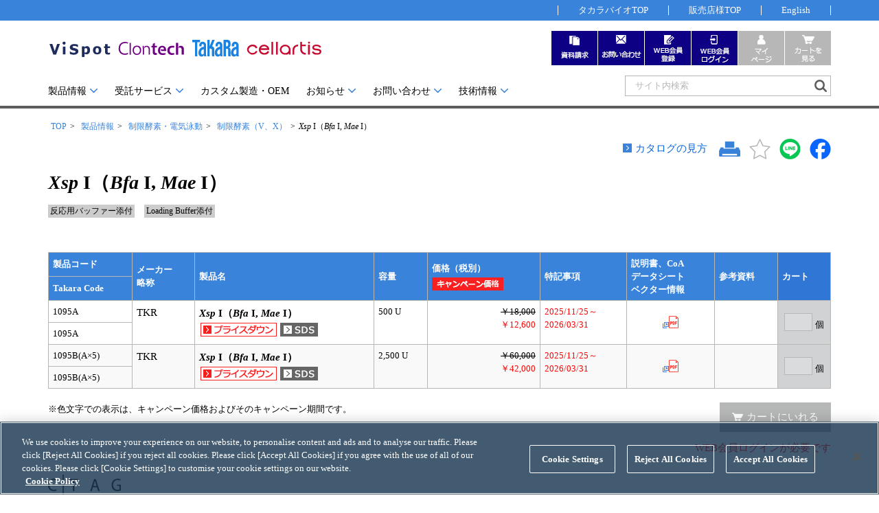

--- FILE ---
content_type: text/html; charset=UTF-8
request_url: https://catalog.takara-bio.co.jp/product/basic_info.php?unitid=U100003722
body_size: 50813
content:
<!doctype html>
<html>
<head>
<meta charset="UTF-8">
<meta name="display_code" content="">
<meta name="viewport" content="width=device-width,initial-scale=1">
<meta http-equiv="X-UA-Compatible" content="IE=Edge">
<meta name="format-detection" content="telephone=no">
<meta name="Keywords" content="制限酵素, 6塩基認識, Bfa I, Mae I" />
<meta name="Description" content="制限酵素-4塩基認識 Bfa I Mae I" />
<title>Xsp I（Bfa I, Mae I）｜タカラバイオ株式会社</title>
<link rel="canonical" href="https://catalog.takara-bio.co.jp/product/basic_info.php?unitid=U100003722">
<link href="../common_f/css/import.css" rel="stylesheet" type="text/css">
<!-- GTM -->
<script>(function(w,d,s,l,i){w[l]=w[l]||[];w[l].push({'gtm.start':
new Date().getTime(),event:'gtm.js'});var f=d.getElementsByTagName(s)[0],
j=d.createElement(s),dl=l!='dataLayer'?'&l='+l:'';j.async=true;j.src=
'https://www.googletagmanager.com/gtm.js?id='+i+dl;f.parentNode.insertBefore(j,f);
})(window,document,'script','dataLayer','GTM-WQT64FW');</script>
<!-- GTM --><script src="../common_f/js/jq.js"></script>
<script src="../common_f/js/common.js"></script>
<script src="../common_f/js/set_out.js"></script>


<meta name="ss-product-category" content="B1000359 B1000369">
<meta name="ss-brand-category" content="TKR,TKR">

<script>
<!--
$(document).ready(function() {

    //お気に入り登録
    $('#favorite_add').click(function() {
            alert('お気に入り登録はWEB会員ログインが必要です。');
        });


    //お気に入り削除
    $('#favorite_del').click(function() {
        $('#facroite_mode').val('favorite_del');
        $('#favorite_form').submit();
    });


    //カートにいれる
    $('#btn_cart_in').click(function(){
        var entryflg = false;
        $('[name^="qty_"]').each(function() {
            if($(this).val()){
                entryflg = true;
            }
        });

        if(entryflg == false){
            alert('個数が1つも入力されていません。');
        }else{
            $('#cart_form').submit();
        }
    });






});


//-->
</script>
</head>
<body>
<form method="post" name="favorite_form" id="favorite_form" action="/product/basic_info.php">
<input type="hidden" name="mode" value="" id="facroite_mode">
<input type="hidden" name="catcd" value="">
<input type="hidden" name="subcatcd" value="">
<input type="hidden" name="unitid" value="U100003722">
</form>

<div class="wrapper">



<!-- GTM -->
<noscript><iframe src="https://www.googletagmanager.com/ns.html?id=GTM-WQT64FW"
height="0" width="0" style="display:none;visibility:hidden"></iframe></noscript>
<!-- GTM -->

<link type="text/css" rel="stylesheet" href="https://pro.syncsearch.jp/common/css/custom_suggest.css" media="all"/><!--sync_search_custome_suggest css-->


<script>


//最近見たページ　登録API呼び出し
window.addEventListener('DOMContentLoaded', function() {
    
    //スクリプトタグ生成
    var sc = document.createElement("script");
    sc.type = 'text/javascript';

    var url = encodeURIComponent(document.location.href);
    var title = encodeURIComponent(document.title);
    var first_url = 'https://catalog.takara-bio.co.jp/product/basic_info.php?unitid=U100003722&catcd=&subcatcd='; //初期URL

    if(first_url){
        url = encodeURIComponent(first_url);
    }

    var window_flg = '';
    if(window_flg == ''){
       window_flg = '0';
    }

    console.log('title:'+title);
    console.log('url:'+url);


    //アクセス先を指定
    sc.src = "/api/history/setBrowsingHistory.php?title="+title+"&url="+url+"&window_flg="+window_flg+"&callback=callbackFuncBrowsingHistory";
    //生成したスクリプトタグを追加、実行
    var parent = document.getElementsByTagName("script")[0];
    parent.parentNode.insertBefore(sc,parent);

},false);


//最近見たページ コールバック関数
callbackFuncBrowsingHistory = function(jsonData){
    console.log(jsonData);
};


//マイページ　ダウンロード!表示API呼び出し
window.addEventListener('DOMContentLoaded', function() {
    
    $("#mypage_download_on").hide();
    $("#mypage_download_off").show();

    //スクリプトタグ生成
    var sc = document.createElement("script");
    sc.type = 'text/javascript';
    //アクセス先を指定
    sc.src = "/api/header/getDownloadFlg.php?callback=callbackFuncHeaderIcon";
    //生成したスクリプトタグを追加、実行
    var parent = document.getElementsByTagName("script")[0];
    parent.parentNode.insertBefore(sc,parent);

},false);


//マイページ　ダウンロード!表示コールバック関数
callbackFuncHeaderIcon = function(jsonData){
    console.log(jsonData);

    if(jsonData['downloadFlg']){
        $("#mypage_download_on").show();
        $("#mypage_download_off").hide();
    } else {
        $("#mypage_download_off").show();
        $("#mypage_download_on").hide();
    }
};



function get_rtn_url(gourl){
	var url = '';

	if('FRT-PRO-201' == 'FRT-PRO-001'){
		var args = 'https://catalog.takara-bio.co.jp/search/result.php?mode=page&query=&query2=&page=&order=&order_mode=';
	    url = gourl+'?rtn_url='+escape(args);

        }else if('FRT-PRO-201' == 'FRT-PRO-201'){

            url = gourl+'?rtn_url='+escape('https://catalog.takara-bio.co.jp/product/basic_info.php?catcd=&subcatcd=&unitid=U100003722');

        }else if('FRT-PRO-201' == 'FRT-JYU-201'){

            url = gourl+'?rtn_url='+escape('https://catalog.takara-bio.co.jp/jutaku/basic_info.php?catcd=&subcatcd=&unitid=U100003722');

        }else if(location.pathname.indexOf('/com/tech_info_detail.php') !== -1){

            url = gourl+'?rtn_url='+escape('https://catalog.takara-bio.co.jp/com/tech_info_detail.php?mode=&masterid=&unitid=U100003722');

	}else{
		url = gourl+'?rtn_url='+escape(location.href);
	}

	return url;
}

function gotoLogin(url){

	if(url != '' && url != undefined){
		location.href = 'https://catalog.takara-bio.co.jp/userlogin/index.php?rtn_url='+encodeURIComponent(url);
	}else{
		location.href = get_rtn_url('https://catalog.takara-bio.co.jp/userlogin/index.php');
	}
}

function gotoLogout(){
	location.href = get_rtn_url('https://catalog.takara-bio.co.jp/userlogin/logoutbackpage.php');
}

</script>


<!--サジェスト用script start -->
<script src="https://pro.syncsearch.jp/common/js/sync_suggest.js"></script>
<script type="text/javascript" src="https://pro.syncsearch.jp/common/js/custom_suggest.js"></script>
<script type="text/javascript">
SYNCSEARCH_SITE="WSH7UM28";
// 通常サジェストグループ指定
// SYNCSEARCH_GROUPの連番は、formタグのidと同じ連番
// SYNCSEARCH_GROUPの値は、対応formタグのgroupパラメータの値。全体検索＝1 / 製品情報検索＝2 / 受託サービス検索＝3
SYNCSEARCH_GROUP ="1";
SYNCSEARCH_GROUP1="1";
SYNCSEARCH_GROUP2="2";
SYNCSEARCH_GROUP3="3";
// カスタムサジェスト用
var SS_CUSTOM_SUGGESTS = [];


//シンクサーチカスタムサジェストの配列追加
$(document).ready(function(){

    //販売店ヘッダ
    if(document.getElementById('ProductCodeInput')){
    	SS_CUSTOM_SUGGESTS.push({"formId": "SS_customForm", "inputId": "ProductCodeInput", "viewId":"screeningProductCode", "objectName": "suggestProductCode", "depth": "3", "size": "10"});
    }
    //独自カスタムサジェスト
    if(document.getElementById('ProductCodeInput1')){
    	SS_CUSTOM_SUGGESTS.push({"formId": "SS_customForm1", "inputId": "ProductCodeInput1", "viewId":"screeningProductCode1", "objectName": "suggestProductCode1", "depth": "3", "size": "10"});
    }
console.log(SS_CUSTOM_SUGGESTS);
});


//-->
</script>
<!--サジェスト用script end -->


<header id="topOfpage" class="site-header">
	<div id="hedupBace">
	<div class="hedUpmenu">
		<div class="sec_area">
		<ul class="submenu">
			<li class="submenu_a"><a href="https://www.takara-bio.co.jp/">タカラバイオTOP</a></li>
			<li class="submenu_b"><a href="https://catalog.takara-bio.co.jp/login/index.php">販売店様TOP</a></li>
			<li class="submenu_c"><a href="https://www.takarabio.com/" target="_blank">English</a></li>
		</ul>
		</div>
	</div>
	<div class="sec_area hedUpset_m">
		<div class="hedUp_id_sys">
			<div id="siteID"><a href="https://catalog.takara-bio.co.jp/"><p><img src="/common_f/img/shared/site_id.svg" class="mr_15" alt=""/></p></a></div>
		</div>
	</div>



	<div class="Toggle_s">
	    <img src="/common_f/img/btn/icon_search_l.png" width="42" height="41" alt=""/>
		</div>
		
		<div class="Toggle">
			<span></span>
			<span></span>
			<span></span>
		</div>

		<div id="smenu" class="mod_dropnavi ex_clearfix">
			<div class="gSearch">
			<form name="SS_searchForm" id="SS_searchForm" action="https://search.takara-bio.co.jp/search" method="get" enctype="application/x-www-form-urlencoded" class="search_container">
			<input type="hidden" name="site" value="WSH7UM28">
			<input type="hidden" name="charset" value="UTF-8">
			<input type="hidden" name="group" value="1">
			<input type="hidden" name="design" value="1">
			<input type="text" name="query" size="39" id="SS_searchQuery" placeholder="サイト内検索" maxlength="100">
			<input type="submit"  name="submit" value="" id="SS_searchSubmit">
			</form>

			</div>
		</div>
	<div id="hedUpset" class="sec_area hedUpset">

	  <div id="gmenu" class="mod_dropnavi ex_clearfix">
			<ul id="gmanu_menulist">
				<li class="parent tab">
					<input id="tab-001" type="checkbox" name="tabs">
                      <label for="tab-001" class="gmenu_tab01"><a class="gmenuIco" href="javascript:void(0)" onClick="return false;">製品情報</a></label>
				<div class="mod_dropnavi_child gmenu_linkSetA tab-content">
					<div class="menu_inner">
					<div class="menuTtl text_nowrap"><a class="link_ar01" href="https://catalog.takara-bio.co.jp/product/">製品情報 TOP</a></div>
						<div class="child_set"> 
						<!-- make dinamically --> 
						</div>
						<div class="extmenu" id="sndMenutop"> 
						<!-- make dinamically --> 
						</div>
						<div class="exlink">
						<a href="https://www.takara-bio.co.jp/research/sample/" class="">サンプル請求</a>
						<a href="https://www.takara-bio.co.jp/research/support/tsl/" class="">テクニカルサポートライン</a>
						</div>
						<span class="gmenu_close"><a href="javascript:void(0)" onClick="return false;">閉じる</a></span>
					</div>
				<!-- /mod_dropnavi_child -->
			  </div>

				</li>
				<li class="parent tab"><input id="tab-002" type="checkbox" name="tabs">
                      <label for="tab-002" class="gmenu_tab02"><a class="gmenuIco" href="javascript:void(0)" onClick="return false;">受託サービス</a></label>
					<div class="mod_dropnavi_child gmenu_linkSetB tab-content">
					<div class="menu_inner">
					<div class="menuTtl text_nowrap">
						<a class="link_ar01" href="https://catalog.takara-bio.co.jp/jutaku/">受託サービス  <br class="menu_br">TOP</a>
					</div>
						<div class="child_set"> 
						<!-- make dinamically --> 
						</div>
						<div class="extmenu" id="sndMenutop"> 
						<!-- make dinamically --> 
						</div>	
						 <div class="exlink">
						  <a href="https://catalog.takara-bio.co.jp/jutaku/basic_info.php?unitid=U100006085" class="">受託オンライン注文システム</a>
						  <a href="https://www.takara-bio.co.jp/research/support/jutaku/" class="">受託サービスお問い合わせ</a>
						</div>
						<span class="gmenu_close"><a href="javascript:void(0)" onClick="return false;">閉じる</a></span>
					</div>
				<!-- /mod_dropnavi_child -->
			  </div>	  
						  
						  
				</li>
				<li class="nontab"><a href="https://catalog.takara-bio.co.jp/product/basic_info.php?unitid=U100007501">カスタム製造・OEM</a></li>
				
				<li class="parent tab"><input id="tab-003" type="checkbox" name="tabs">
						<label for="tab-003" class="gmenu_tab03"><a class="gmenuIco" href="javascript:void(0)" onClick="return false;">お知らせ</a></label>
				<div class="mod_dropnavi_child gmenu_linkSetC tab-content">
					<div class="menu_inner">
					<div class="menuTtl_nol text_nowrap">お知らせ</div>


					<div class="child_set">
					<ul>
					<li><a class="link_ar01" href="https://catalog.takara-bio.co.jp/information/news.php">お知らせ一覧</a></li>
					<li><a class="link_ar01" href="https://catalog.takara-bio.co.jp/society/">学会展示</a></li>
					<li><a class="link_ar01" href="https://catalog.takara-bio.co.jp/society/seminar.php">セミナー発表</a></li>
					<li><a class="link_ar01" href="https://seminar.takara-bio.co.jp/">タカラバイオ技術セミナー</a></li>
					<li><a class="link_ar01" href="https://catalog.takara-bio.co.jp/campaign/campaignlist.php">キャンペーン</a></li>
					</ul>
					</div>
					<div class="child_set">
					<ul>
					<li><a class="link_ar01" href="https://catalog.takara-bio.co.jp/topics/end_product.php">終売一覧</a></li>
					<li><a class="link_ar01" href="https://catalog.takara-bio.co.jp/information/news.php#category_13">価格改定について</a></li>
					<li><a class="link_ar01" href="https://blog.takara-bio.co.jp">BioViewブログ</a></li>
					</ul>
					</div>
				<span class="gmenu_close"><a href="javascript:void(0)" onClick="return false;">閉じる</a></span>
				  </div>
				<!-- /mod_dropnavi_child -->
			  </div>
				</li>
				<li class="parent tab"><input id="tab-004" type="checkbox" name="tabs">
					<label for="tab-004" class="gmenu_tab04"><a class="gmenuIco" href="javascript:void(0)" onClick="return false;">お問い合わせ</a></label>
				<div class="mod_dropnavi_child gmenu_linkSetD tab-content">
					<div class="menu_inner">
					<div class="menuTtl text_nowrap">
						<a class="link_ar01" href="https://www.takara-bio.co.jp/research/support/">お問い合わせ</a>
					</div>
                    <div class="child_set">
                      <ul class="list_link">
                        <li><a href="https://www.takara-bio.co.jp/research/support/tsl/">テクニカルサポートライン</a></li>
                        <li><a href="https://www.takara-bio.co.jp/research/concierge/">実験コンシェルジュ</a></li>
                        <li><a href="https://www.takara-bio.co.jp/research/support/realtime/">リアルタイムPCRサポートライン</a></li>
                        <li><a href="https://www.takara-bio.co.jp/research/support/jutaku/">受託サービスお問い合わせ</a></li>
                        <li><a href="https://www.takara-bio.co.jp/research/support/bulk/">カスタム製造お問い合わせ</a></li>
                      </ul>
                    </div>
                    <div class="child_set">
                      <ul class="list_link">
                        <li><a href="https://www.takara-bio.co.jp/research/support/tsl/">その他 ライセンスに関するご相談</a></li>
                        <li class="mob_noDisplay "></li>
                        <li><a href="https://catalog.takara-bio.co.jp/techinfo/techinfo.php?mode=1">Q&A</a></li>
                        <li><a href="https://catalog.takara-bio.co.jp/request/">資料請求</a></li>
                        <li><a href="https://www.takara-bio.co.jp/research/sample/">サンプル請求</a></li>
                      </ul>
                    </div>
				<span class="gmenu_close"><a href="javascript:void(0)" onClick="return false;">閉じる</a></span>

					</div>
				<!-- /mod_dropnavi_child -->
			  </div>
				
				</li>
				
				<li class="parent tab"><input id="tab-005" type="checkbox" name="tabs">
					<label for="tab-005" class="gmenu_tab05"><a class="gmenuIco" href="javascript:void(0)" onClick="return false;">技術情報</a></label>
				<div class="mod_dropnavi_child gmenu_linkSetE tab-content">
					<div class="menu_inner">
					<div class="menuTtl_nol text_nowrap">技術情報</div>



                    <div class="child_set">
                      <ul>
                        <li><a href="https://catalog.takara-bio.co.jp/search/doc_index.php">取扱説明書・CoA・SDSを探す</a></li>
                        <li><strong class="text_bold">ライセンス確認書</strong></li>
                        <li class="indent_gm"><a href="https://catalog.takara-bio.co.jp/product/licenselist_tkrbio.php">タカラバイオライセンス確認書</a></li>
                        <li class="indent_gm"><a href="https://catalog.takara-bio.co.jp/product/licenselist_clnt.php">クロンテックライセンス確認書</a></li>
                        <li class="indent_gm"><a href="https://catalog.takara-bio.co.jp/product/licenselist_cellartis.php">Cellartisライセンス確認書</a></li>
                        <li><a href="https://catalog.takara-bio.co.jp/product/cartagena_list.php">遺伝子組換え生物該当製品</a></li>
                        <li class="mgt_18"><strong class="text_bold">研究支援ツール</strong></li>
                        <li class="indent_gm"><a href="https://www.takara-bio.co.jp/research/enzyme/enzyme_search.php">Cut-Site Navigator <span>制限酵素切断サイトの検索</span></a></li>
                        <li class="indent_gm"><a href="https://www.takarabio.com/learning-centers/cloning/primer-design-and-other-tools">In-Fusion Cloning プライマー設計</a></li>
                        <li class="indent_gm"><a href="https://www.takara-bio.co.jp/research/antibody_search/antibody_search.php">抗体検索サイト</a></li>
                        <li class="indent_gm"><a href="https://www.takara-bio.co.jp/research/prt/intercalator/">リアルタイムPCR<span>（インターカレーター法）</span><br>プライマー検索・注文</a></li>
                        <li class="indent_gm"><a href="https://www.takara-bio.co.jp/research/prt/probe/">リアルタイムPCR<span>（プローブ法）</span><br>プライマー・プローブ検索・注文</a></li>
                        <li><a href="https://www.takara-bio.co.jp/research/download/">機器ソフトウェア・ベクター配列ダウンロード</a></li>
                      </ul>
                    </div>
                    <div class="child_set">
                      <ul>
                        <li><strong class="text_bold">ラーニングセンター</strong></li>
                        <li class="pl_20">実験ガイド</li>
                        <li class="indent_gm"><a href="https://www.takara-bio.co.jp/research/prt/">リアルタイムPCR実験ガイド</a></li>
                        <li class="indent_gm"><a href="https://www.takara-bio.co.jp/research/kensa/">遺伝子検査ガイド（食品・水質・家畜他）</a></li>
                        <li class="indent_gm"><a href="https://catalog.takara-bio.co.jp/ngs_index.php">NGSポータルサイト</a></li>
                        <li class="indent_gm"><a href="https://www.takara-bio.co.jp/research/ips/">幹細胞・再生医療研究ガイド</a></li>
                        <li class="indent_gm"><a href="https://catalog.takara-bio.co.jp/product/basic_info.php?unitid=U100006413">クローニング実験ガイド</a></li>
                        <li class="indent_gm"><a href="https://catalog.takara-bio.co.jp/flowchart/flowchart.php?id=M100005613">細胞選択ガイド</a></li>
                        <li class="indent_gm"><a href="https://www.takara-bio.co.jp/research/epi/">エピジェネティクス実験ガイド</a></li>
                        <li class="indent_gm"><a href="https://www.takara-bio.co.jp/research/rnai/">RNAi実験ガイド</a></li>
                        <li class="pl_20"><a href="https://catalog.takara-bio.co.jp/techinfo/techinfo.php?mode=3">アプリケーションノート</a></li>
                        <li class="pl_20"><a href="https://catalog.takara-bio.co.jp/techinfo/techinfo.php?mode=2">プロトコール集</a></li>
                        <li class="pl_20"><a href="https://catalog.takara-bio.co.jp/product/basic_info.php?unitid=U100009215">ユーザーズボイス集</a></li>
                        <li class="pl_20"><a href="https://movie.takara-bio.co.jp/">動画ライブラリー</a></li>
                        <li class="pl_20"><a href="https://catalog.takara-bio.co.jp/techinfo/techinfo.php?mode=1">Q&amp;A</a></li>

                      </ul>
                    </div>
				<span class="gmenu_close"><a href="javascript:void(0)" onClick="return false;">閉じる</a></span>
					</div>
				<!-- /mod_dropnavi_child -->
			  </div>
				</li>
			</ul>
			<div class="gSearch">
			<form name="SS_searchForm1" id="SS_searchForm1" action="https://search.takara-bio.co.jp/search" method="get" enctype="application/x-www-form-urlencoded" class="search_container">
			<input type="hidden" name="site" value="WSH7UM28">
			<input type="hidden" name="charset" value="UTF-8">
			<input type="hidden" name="group" value="1">
			<input type="hidden" name="design" value="1">
			<input type="text" name="query" size="39" id="SS_searchQuery1" placeholder="サイト内検索" maxlength="100" autocomplete="off">
			<input type="submit"  name="submit" value="" id="SS_searchSubmit1">
			</form>
			</div>
		</div>


		<div class="hedUp_id_sys">
		<div id="siteID"><a href="https://catalog.takara-bio.co.jp/"><p><img src="/common_f/img/shared/site_id.svg" class="mr_15" alt=""/></p></a></div>
		
		<div id="sysMenu">
			<ul>
				<li class="mob_orderSet_a"><a href="https://catalog.takara-bio.co.jp/request/" class="sysMenu_a"><span class="sysM_mobtxt">資料請求</span></a></li>
				<li class="mob_orderSet_b"><a href="https://www.takara-bio.co.jp/research/support/index.htm" class="sysMenu_b"><span class="sysM_mobtxt">お問い合わせ</span></a></li>


								<li class="mob_orderSet_c"><a href="https://www.takara-bio.co.jp/research/member/index.htm" class="sysMenu_c"><span class="sysM_mobtxt">WEB会員登録</span></a></li>
				<li class="mob_orderSet_din"><a href="javascript:gotoLogin()" class="sysMenu_din"><span class="sysM_mobtxt">WEB会員ログイン</span></a></li>
				<li class="mob_orderSet_e"><a href="#" class="sysMenu_e_off nonlink"><span class="sysM_mobtxt">マイページ</span></a></li>
				<li class="mob_orderSet_f"><a href="#" class="sysMenu_f_off nonlink"><span class="sysM_mobtxt">カート</span></a></li>
				


							</ul>
		</div>
		</div>
		

	</div>
	</div>
</header>

<div id="contents">






	<section class="cTop">
	</section>

	<section>
		<ul id="breadcrumb" class="sec_area"><li><a href="https://catalog.takara-bio.co.jp/">TOP</a></li><li><a href="https://catalog.takara-bio.co.jp/product/index.php">製品情報</a></li><li><a href="https://catalog.takara-bio.co.jp/product/list.php?catcd=B1000359">制限酵素・電気泳動</a></li><li><a href="https://catalog.takara-bio.co.jp/product/list.php?catcd=B1000359&subcatcd=B1000369#B1000369">制限酵素（V、X）</a></li><li class="last_child"><I>Xsp</I> I（<I>Bfa</I> I, <I>Mae</I> I）</li></ul>
	</section>




	<section>
		<div id="unit_upper" class="sec_area mb_20">
			<div id="mainTtlSet">




				<div id="init_btnSet"><p class="btn_cta"><a href="/product/howto.php?unitid=U100003722" class="marker02 blank" class="link_ar01">カタログの見方</a></p>



					<div class="btn_sns mt_15">
						<a href="#" onClick="window.print(); return false;"><img src="../common_f/img/btn/unitBtn_print.png" width="31" height="30" class="mr_10"></a>

												<a id="favorite_add" href="#"><img src="../common_f/img/btn/unitBtn_star_off.png" width="31" height="30" class="mr_10 fav_btn"></a>
												<a href="#" onClick="return sns_window('LINE', location.href, document.title);"><img src="../common_f/img/btn/unitBtn_line.png" width="31" height="30" class="mr_10"></a>
						<a href="#" onClick="return sns_window('Facebook', location.href, document.title);"><img src="../common_f/img/btn/unitBtn_fb.png" width="31" height="30"></a>
					</div>
				</div>
				<h1><I>Xsp</I> I（<I>Bfa</I> I, <I>Mae</I> I）</h1>
		  </div>


		

				<div class="aori_blk mr_10">反応用バッファー添付</div>		<div class="aori_blk mr_10">Loading Buffer添付</div>										

		<div class="unit_promotion mt_30">


									
		</div>


		</div>
	</section>


	
	<section>

	<div class="sec_area">

		
	




	<img src="../common_f/img/shared/tbl_scroll.png" width="173" height="27" class="pc_noDisplay" alt=""/>

<div class="table-wrapper">

<form method="post" id="cart_form" action="/product/basic_info.php">
<input type="hidden" name="mode" value="cart">
<input type="hidden" name="catcd" value="">
<input type="hidden" name="subcatcd" value="">
<input type="hidden" name="unitid" value="U100003722">
<table class="uTableSetA mt_20 mb_20 wset1140 unitTblcsroll">
<thead>
<tr>
<th class="tableFixed_a">製品コード</th>
<th class="text_nowrap" rowspan="2">メーカー<br />略称</th>
<th rowspan="2" class="item_name">製品名</th>
<th class="text_nowrap" rowspan="2" >容量</th>
<th class="text_nowrap" rowspan="2" >価格（税別）<br /><div class="icons"><img src="../common_f/img/ico/ico_campain.png" width="104" height="19" alt="キャンペーン価格"></div></th>
<th class="text_nowrap" rowspan="2" >特記事項</th>
<th class="text_nowrap" rowspan="2" >説明書、CoA<br />データシート<br />ベクター情報</th>
<th class="text_nowrap" rowspan="2" >参考資料</th>
<th class="text_nowrap tblCart" rowspan="2">カート</th></tr>
<tr>
<th class="text_nowrap tableFixed_a">Takara Code</th>
</tr>
</thead>
<tbody>
<!-- unitSETA -->
<tr>
<td class="tx-middle tableFixed_b" >1095A</td>
<td class="tx-top align_left text_nowrap" rowspan="2" >

	<div class="tooltip">
	<p>TKR</p>
	<div class="description">タカラバイオ（株）</div>	</div>

</td>
<td class="align_left tx-top" rowspan="2">
	<span class="text_bold text_size15"><I>Xsp</I> I（<I>Bfa</I> I, <I>Mae</I> I）</span>
	<div class="icons">



<a href="/campaign/campaigndetail.php?campid=H100000468"><img src="/common_f/img/ico/ico_Ucampaign03.png" alt="制限酵素" title="制限酵素" width="" height=""></a>


<a href="https://catalog.takara-bio.co.jp/com/manual_info.php?unitid=U100003722" class="blank"><img src="/common_f/img/ico/ico_sds.png" alt="安全データシート（SDS）添付" title="安全データシート（SDS）添付" width="" height=""></a>

</div>
</td>
<td rowspan="2" class="tx-top" ><span class="text_nowrap">500 U</span></td>
<td class="align_right tx-top" rowspan="2" >


		<span class="text_line_through">￥18,000</span><br />
		<span class="color_red">￥12,600</span><br />
	


</td>
<td class="align_left tx-top" rowspan="2" >




<span class="color_red">2025/11/25～<br />2026/03/31</span><br/>









</td>
<td class="align_center align_middle" rowspan="2" >
<a href="/com/manual_info.php?unitid=U100003722" target="_blank"><img src="../common_f/img/ico/ico_pdf_unit_bl.png" alt="説明書・データシート・ベクター情報" title="説明書・データシート・ベクター情報" /></a>
</td>
<td class="align_center align_middle" rowspan="2" >
</td>
<td class="tblCart align_center text_nowrap" rowspan="2">
<input size="3" maxlength="3" class="tblCart_in num_only" type="text" name="qty_S100023814" pattern="\d*" style="ime-mode:disabled" disabled><span>個</span>
</td>
</tr>
<tr>
<td class="tableFixed_b" >1095A</th>
<!-- /unitSETA -->
</tr>
<tr class="tblBGG">
<td class="tx-middle tableFixed_c" >1095B(A×5)</td>
<td class="tx-top align_left text_nowrap" rowspan="2" >

	<div class="tooltip">
	<p>TKR</p>
	<div class="description">タカラバイオ（株）</div>	</div>

</td>
<td class="align_left tx-top" rowspan="2">
	<span class="text_bold text_size15"><I>Xsp</I> I（<I>Bfa</I> I, <I>Mae</I> I）</span>
	<div class="icons">



<a href="/campaign/campaigndetail.php?campid=H100000468"><img src="/common_f/img/ico/ico_Ucampaign03.png" alt="制限酵素" title="制限酵素" width="" height=""></a>


<a href="https://catalog.takara-bio.co.jp/com/manual_info.php?unitid=U100003722" class="blank"><img src="/common_f/img/ico/ico_sds.png" alt="安全データシート（SDS）添付" title="安全データシート（SDS）添付" width="" height=""></a>

</div>
</td>
<td rowspan="2" class="tx-top" ><span class="text_nowrap">2,500 U</span></td>
<td class="align_right tx-top" rowspan="2" >


		<span class="text_line_through">￥60,000</span><br />
		<span class="color_red">￥42,000</span><br />
	


</td>
<td class="align_left tx-top" rowspan="2" >




<span class="color_red">2025/11/25～<br />2026/03/31</span><br/>









</td>
<td class="align_center align_middle" rowspan="2" >
<a href="/com/manual_info.php?unitid=U100003722" target="_blank"><img src="../common_f/img/ico/ico_pdf_unit_bl.png" alt="説明書・データシート・ベクター情報" title="説明書・データシート・ベクター情報" /></a>
</td>
<td class="align_center align_middle" rowspan="2" >
</td>
<td class="tblCart align_center text_nowrap" rowspan="2">
<input size="3" maxlength="3" class="tblCart_in num_only" type="text" name="qty_S100023815" pattern="\d*" style="ime-mode:disabled" disabled><span>個</span>
</td>
</tr>
<tr class="tblBGG">
<td class="tableFixed_c" >1095B(A×5)</th>
<!-- /unitSETA -->
</tr>
</tbody>
</table>
</form>
<!-- /製品ユニットテーブル  -->
</div>

<!-- product_msg -->

	<div class="uTable_cart">
				<div class="uTable_notice">
	※色文字での表示は、キャンペーン価格およびそのキャンペーン期間です。<br>			</div>
		

	
	
		<!-- 未ログイン時 -->
		<div class="uTable_cartBtn">
			<div class="btn_cartOut"><a href="javascript:void(0)">カートにいれる</a>
			<p class="mt_15 color_red">WEB会員ログインが必要です</p></div>
		</div>
		<!-- /未ログイン時 -->
			</div>



	</div><!--sec_area-->



	</section>



	<section>
	<div class="sec_user_area" id="unitSummary">
	

		<div class="mt_30">
	<img src="/IMAGES/1095a.gif" alt="" title=""  />
	</div>
	
	</div>
	</section>

	<section>
	<div class="sec_user_area">


			<div class="unit_box">制限酵素名の表記について：<br />
カタログなどで、制限酵素名のあとに（ ）で記載している酵素はアイソシゾマー（isoschizomer）です。<br />
アイソシゾマーは同じ塩基配列を認識する制限酵素ですが、切断位置やメチル化の影響などが異なる場合がありますのでご注意ください。</div>		<h2 class="sec_title01 mt_40">保存</h2>	<div class="unit_box">－20℃</div>		<h2 class="sec_title01 mt_40">濃度</h2>	<div class="unit_box">10 U/μl</div>		<h2 class="sec_title01 mt_40">添付・活性測定Buffer</h2>	<div class="unit_box">K</div>		<h2 class="sec_title01 mt_40">反応温度</h2>	<div class="unit_box">37℃</div>		<h2 class="sec_title01 mt_40">活性測定基質</h2>	<div class="unit_box">λDNA</div>		<h2 class="sec_title01 mt_40">起源</h2>	<div class="unit_box"><I>Xanthomonas</I> species YK1</div>		<h2 class="sec_title01 mt_40">Ligation-Recutting Test</h2>	<div class="unit_box">本酵素によって生じた突出末端はライゲーション効率が低い。このため、平滑末端ライゲーションと同等の反応条件が必要となる。</div>			<div class="unit_box"><div id="Cut-Site"></div>
<script>
              $(function(){
                            $("#Cut-Site").load("/tkr_f/include/cut-site.htm");
              });
</script></div>	
<!-- /sec_user_area --></div>
<!-- /section --></section>

	<section>

	
	<div class="sec_area info_blk">
	
	



		<input id="acd-check2" class="acd-check" type="checkbox"checked="checked">
	<label class="acd-label" for="acd-check2" id="info_blk_02">関連情報</label>
	<div class="acd-content">

	
		<p class="mb_30">
		<a class="link_ar01" href="https://catalog.takara-bio.co.jp/product/basic_info.php?unitid=U100006900">TaKaRa制限酵素 認識配列検索ツール「Takara Cut-Site Navigator」</a><br>
		<a class="link_ar01" href="https://catalog.takara-bio.co.jp/product/basic_info.php?unitid=U100003134">制限酵素の使用に際して</a><br>
		<a class="link_ar01" href="https://catalog.takara-bio.co.jp/product/basic_info.php?unitid=U100003048">Universal Buffer・Basal Bufferによる制限酵素活性表示システム</a><br>
		<a class="link_ar01" href="https://catalog.takara-bio.co.jp/product/basic_info.php?unitid=U100002657">制限酵素Genome DNA Analysis Grade</a><br>
		<a class="link_ar01" href="https://catalog.takara-bio.co.jp/product/basic_info.php?unitid=U100002658">Ligation-Recutting効率品質規格</a><br>
		<a class="link_ar01" href="https://catalog.takara-bio.co.jp/product/basic_info.php?unitid=U100002660">制限酵素活性に対するメチル化の影響</a><br>
		<a class="link_ar01" href="https://catalog.takara-bio.co.jp/product/basic_info.php?unitid=U100002661">制限酵素のStar活性</a><br>
		<a class="link_ar01" href="https://catalog.takara-bio.co.jp/product/basic_info.php?unitid=U100002662">pBR322、pUC19の完全分解に必要な反応時間</a><br>
		<a class="link_ar01" href="https://catalog.takara-bio.co.jp/product/basic_info.php?unitid=U100002663">pKF3の完全分解に必要な反応時間</a><br>
		<a class="link_ar01" href="https://catalog.takara-bio.co.jp/product/basic_info.php?unitid=U100002664">16時間反応での完全分解に必要な酵素量</a><br>
		<a class="link_ar01" href="https://catalog.takara-bio.co.jp/product/basic_info.php?unitid=U100002665">長時間制限酵素を反応させたときの残存活性</a><br>
		<a class="link_ar01" href="https://catalog.takara-bio.co.jp/product/basic_info.php?unitid=U100002666">各種失活処理後の残存活性</a><br>
		<a class="link_ar01" href="https://catalog.takara-bio.co.jp/product/basic_info.php?unitid=U100002667">Basal Buffer組成</a><br>
		<a class="link_ar01" href="https://catalog.takara-bio.co.jp/product/basic_info.php?unitid=U100002668">Basal Bufferの塩濃度が酵素活性に及ぼす影響</a><br>
		<a class="link_ar01" href="https://catalog.takara-bio.co.jp/product/basic_info.php?unitid=U100002669">制限酵素形状一覧</a><br>
		<a class="link_ar01" href="https://catalog.takara-bio.co.jp/product/basic_info.php?unitid=U100003638">制限酵素一覧表</a><br>
		<a class="link_ar01" href="https://catalog.takara-bio.co.jp/product/basic_info.php?unitid=U100003640">Isoschizomer一覧表</a><br>
		<a class="link_ar01" href="https://catalog.takara-bio.co.jp/product/basic_info.php?unitid=U100003641">認識部位による制限酵素の分類表</a><br>
		<a class="link_ar01" href="https://catalog.takara-bio.co.jp/product/basic_info.php?unitid=U100003629">Ligation &amp; Recuttingのための制限酵素一覧表</a><br>
		<a class="link_ar01" href="https://catalog.takara-bio.co.jp/product/basic_info.php?unitid=U100003632">制限酵素切断部位数一覧表</a><br>
		<a class="link_ar01" href="https://catalog.takara-bio.co.jp/product/basic_info.php?unitid=U100003630">pKF3 DNA（2246 bp）の制限酵素切断地図</a><br>
		<a class="link_ar01" href="https://catalog.takara-bio.co.jp/product/basic_info.php?unitid=U100003633">pUC19 DNA（2686 bp）の制限酵素切断地図</a><br>
		<a class="link_ar01" href="https://catalog.takara-bio.co.jp/product/basic_info.php?unitid=U100003637">pUC119 DNA（3162 bp）の制限酵素切断地図</a><br>
		<a class="link_ar01" href="https://catalog.takara-bio.co.jp/product/basic_info.php?unitid=U100003639">pBR322 DNA（4361 bp）の制限酵素切断地図</a><br>
		<a class="link_ar01" href="https://catalog.takara-bio.co.jp/product/basic_info.php?unitid=U100003636">ColE1 DNA（6646 bp）の制限酵素切断地図</a><br>
		<a class="link_ar01" href="https://catalog.takara-bio.co.jp/product/basic_info.php?unitid=U100003635">M13 mp18 DNA（7249 bp）の制限酵素切断地図</a><br>
		<a class="link_ar01" href="https://catalog.takara-bio.co.jp/product/basic_info.php?unitid=U100003631">λDNA（48502 bp）の制限酵素切断地図</a><br>
		<a class="link_ar01" href="https://catalog.takara-bio.co.jp/product/basic_info.php?unitid=U100003737">制限酵素の活性の定義、純度検定、保存、添付Bufferについて</a><br>
		</p>
	

	
		<h3 class="mb_10">関連製品・受託</h3> 
	<p class="mb_30">
		<a class="link_ar01" href="https://catalog.takara-bio.co.jp/product/basic_info.php?unitid=U100003552">Bovine Serum Albumin</a><br>
		</p>
	
	
	</div>
	


		<input id="acd-check3" class="acd-check" type="checkbox"checked="checked">
	<label class="acd-label" for="acd-check3" id="info_blk_03">Q&amp;A</label>
	<div class="acd-content">
	<p class="mb_30">
		<a class="link_ar01" href="/com/tech_info_detail.php?mode=1&masterid=M100003332&unitid=U100003722">制限酵素の使用に際して</a><br>
		</p>
	</div>
	
	</div>
	<div></div>


	</section>


		<section>
	  <div id="recommend_area">
			<div class="sec_area">
				<h3 class="align_center pt_50 pb_30">この製品を見た人は、<br class="vmov">こんな製品も見ています</h3>
			<ul>
							<li>
					<a href="/product/basic_info.php?unitid=U100003552&click_flg=1"><img src="/IMAGES/reco_3552.gif" alt="" title=""/>
					<h5>Bovine Serum Albumin</h5>
					<p></p></a>
				</li>
							<li>
					<a href="/product/basic_info.php?unitid=U100002677&recommend_flg=1&click_flg=1"><img src="/IMAGES/reco_2677.jpg" alt="" title=""/>
					<h5><I>Apa</I> I</h5>
					<p></p></a>
				</li>
							<li>
					<a href="/product/basic_info.php?unitid=U100003092&recommend_flg=1&click_flg=1"><img src="/IMAGES/reco_3092.jpg" alt="" title=""/>
					<h5><I>Msp</I> I （<I>Hap</I> II, <I>Hpa</I> II）</h5>
					<p></p></a>
				</li>
							<li>
					<a href="/product/basic_info.php?unitid=U100002673&recommend_flg=1&click_flg=1"><img src="/IMAGES/reco_2673.jpg" alt="" title=""/>
					<h5><I>Afa</I> I （<I>Rsa</I> I）</h5>
					<p></p></a>
				</li>
							<li>
					<a href="/product/basic_info.php?unitid=U100003455&recommend_flg=1&click_flg=1"><img src="/IMAGES/reco_default.jpg" alt="" title=""/>
					<h5><b style="color:#993333">DNA分子量マーカーとゲル濃度の選択</b></h5>
					<p></p></a>
				</li>
							<li>
					<a href="/product/basic_info.php?unitid=U100006244&recommend_flg=1&click_flg=1"><img src="/IMAGES/reco_6244.png" alt="" title=""/>
					<h5><b style="color:#933">DNA分子量マーカー早見表</b></h5>
					<p></p></a>
				</li>
						</ul>
		  </div>
		</div>
	</section>
	


	<section>
		<dl class="sec_notice sec_area mt_50"><dt>注意事項</dt>


						<dd><ul>

<li>本ページの製品はすべて研究用として販売しております。ヒト、動物への医療、臨床診断用には使用しないようご注意ください。また、食品、化粧品、家庭用品等として使用しないでください。</li>
<li>タカラバイオの承認を得ずに製品の再販・譲渡、再販・譲渡のための改変、商用製品の製造に使用することは禁止されています。</li>
<li>タカラバイオ製品に関連するライセンス・パテントについては、ライセンスマークをクリックして内容をご確認ください。<br>
また、他メーカーの製品に関するライセンス・パテントについては、各メーカーのウェブサイトまたはメーカー発行のカタログ等でご確認ください。</li>
<li>ウェブサイトに掲載している会社名および商品名などは、各社の商号、または登録済みもしくは未登録の商標であり、これらは各所有者に帰属します。</li>


			</ul>
			</dd>
																							</dl>
	</section>

</div><!-- contents -->

	<a href="#top" class="topBtn" id="topBtn"><img src="../common_f/img/shared/pagetop.png" width="50" height="34" alt=""/></a>



<footer>
	<div class="foot_btnSet">
		<div class="sec_area">
		<ul>
		<li class="foot_contact"><a href="https://www.takara-bio.co.jp/research/support/">お問い合わせ</a></li>
		<li class="foot_doc"><a href="https://catalog.takara-bio.co.jp/request/">資料請求</a></li>
		<li class="foot_sup"><a href="https://www.takara-bio.co.jp/research/support/tsl/">テクニカルサポート</a></li>
		<li class="foot_inq"><a href="https://www.takara-bio.co.jp/research/member/">WEB会員登録</a></li>
		</ul>
		</div>
	</div>
	<div id="foot_menuSet">
		<div id="foot_menuBlock" class="sec_area">
		<div id="footID"><img src="/common_f/img/shared/footID.png" width="142" height="46" alt="TAKARA"/></div>
		<div class="foot_menu">			<div class="tab">
                      <input id="tab-uno" type="checkbox" name="tabs">
                      <label for="tab-uno">製品情報</label>
                      <div class="tab-content">
                        <ul>
					<li><a href="https://catalog.takara-bio.co.jp/product/">製品一覧<br>（分野、カテゴリーから探す）</a></li>
					<li><a href="https://catalog.takara-bio.co.jp/flowchart/flowchart.php">手法から製品を探す</a></li>
					<li><a href="https://catalog.takara-bio.co.jp/information/category.php">新製品情報</a></li>
				</ul>
                      </div>
                    </div>
                    <div class="tab">
                      <input id="tab-dos" type="checkbox" name="tabs">
                      <label for="tab-dos"><a href="https://catalog.takara-bio.co.jp/jutaku/">受託サービス</a></label>
                      <div class="tab-content">
                        <ul><li><a href="https://catalog.takara-bio.co.jp/jutaku/basic_info.php?unitid=U100006085">オンライン注文</a></li></ul>
                      </div>
                    </div>
                    <div class="tab">
                      <input id="tab-tres" type="checkbox" name="tabs">
                      <label for="tab-tres">インフォメーション</label>
                      <div class="tab-content">
					<ul><li><a href="https://catalog.takara-bio.co.jp/campaign/campaignlist.php">キャンペーン</a></li>
					<li><a href="https://catalog.takara-bio.co.jp/information/news.php#category_11">各種ご案内</a></li>
					<li><a href="https://catalog.takara-bio.co.jp/information/news.php#category_12">タカラバイオ各種会員募集のお知らせ</a></li>
					<li><a href="https://catalog.takara-bio.co.jp/information/news.php#category_14">終売製品のお知らせ</a></li>
					<li><a href="https://catalog.takara-bio.co.jp/information/news.php#category_13">価格改定のご案内</a></li>
					<li><a href="https://catalog.takara-bio.co.jp/society/">学会展示・セミナーのご案内</a></li>
					<li><a href="https://seminar.takara-bio.co.jp/">技術セミナーのご案内</a></li>
					<li><a href="https://catalog.takara-bio.co.jp/publication/">タカラバイオ発表文献</a></li>
				  </ul>
                      </div>
                    </div>
			</div>
			<div class="foot_menu">	
                    <div class="tab">
                      <input id="tab-cuatro" type="checkbox" name="tabs">
                      <label for="tab-cuatro"><a href="https://www.takara-bio.co.jp/research/guide-tool/">実験ガイド＆便利ツール<a/></label>
                      <div class="tab-content">
                        <ul>
					<li><a href="https://www.takara-bio.co.jp/research/prt/">リアルタイムPCR実験のススメ</a></li>
					<li><a href="https://www.takara-bio.co.jp/research/kensa/">遺伝子による検査のススメ</a></li>
					<li><a href="https://www.takara-bio.co.jp/research/ips/">幹細胞・再生医療研究ガイド</a></li>
					<li><a href="https://catalog.takara-bio.co.jp/product/basic_info.php?unitid=U100006413">クローニング実験ガイド</a></li>
					<li><a href="https://catalog.takara-bio.co.jp/ngs_index.php">SMARTer NGSポータルサイト</a></li>
					<li><a href="https://www.takarabio.com/learning-centers/cloning/primer-design-and-other-tools">In-Fusion Cloning<br>プライマー設計</a></li>
					<li><a href="https://www.takara-bio.co.jp/research/enzyme/">Cut-Site Navigator<br>制限酵素切断サイトの検索</a></li>
					<li><a href="https://catalog.takara-bio.co.jp/product/basic_info.php?unitid=U100009215">ユーザーズボイス集</a></li>
					<li><a href="https://www.takara-bio.co.jp/research/epi/">エピジェネティクス実験ガイド</a></li>
					<li><a href="https://www.takara-bio.co.jp/research/rnai/">RNAi実験のススメ</a></li>
					<li><a href="https://www.takara-bio.co.jp/research/antibody_search/antibody_search.php">抗体検索サイト</a></li>
				</ul>
                      </div>
                    </div>
			</div>
			<div class="foot_menu">	
                    <div class="tab">
                      <input id="tab-cinco" type="checkbox" name="tabs">
                      <label for="tab-cinco">サービスとサポート</label>
                      <div class="tab-content">
                        <ul>
					<li><a href="https://www.takara-bio.co.jp/research/support/">総合お問い合わせ</a></li>
					<li><a href="https://www.takara-bio.co.jp/research/support/tsl/">├ テクニカルサポート 技術相談室</a></li>
					<li><a href="https://www.takara-bio.co.jp/research/support/realtime/">├ リアルタイムPCRサポートライン</a></li>
					<li><a href="https://www.takara-bio.co.jp/research/concierge/">├ 実験コンシェルジュ</a></li>
					<li><a href="https://www.takara-bio.co.jp/research/support/jutaku/">├ 受託サービスお問い合わせ</a></li>
					<li><a href="https://www.takara-bio.co.jp/research/support/bulk/">└ カスタム製造お問い合わせ</a></li>
					<li><a href="https://catalog.takara-bio.co.jp/request/index.php?catalog_type=1">資料請求　試薬関連</a></li>
					<li><a href="https://catalog.takara-bio.co.jp/request/index.php?catalog_type=2">資料請求　機器関連</a></li>
					<li><a href="https://catalog.takara-bio.co.jp/request/index.php?catalog_type=3">資料請求　受託関連</a></li>
					<li><a href="https://www.takara-bio.co.jp/research/shiryo/">資料請求　核酸抽出・精製カタログ</a></li>
					<li><a href="https://www.takara-bio.co.jp/research/sample/">サンプル請求一覧</a></li>
					<li><a href="https://www.takara-bio.co.jp/research/download/">ダウンロードサービス</a></li>
					<li><a href="https://catalog.takara-bio.co.jp/techinfo/techinfo.php?mode=3">アプリケーションノート<br>（旧アプリの部屋）</a></li>
					<li><a href="https://catalog.takara-bio.co.jp/techinfo/techinfo.php?mode=2">プロトコール集</a></li>
					<li><a href="https://catalog.takara-bio.co.jp/techinfo/techinfo.php?mode=1">Q&amp;A</a></li>		
					<li><a href="https://catalog.takara-bio.co.jp/search/doc_index.php">説明書・CoA・SDSを探す</a></li>
					<li><a href="https://catalog.takara-bio.co.jp/product/licenselist_tkrbio.php">タカラバイオライセンス確認書</a></li>
					<li><a href="https://catalog.takara-bio.co.jp/product/license_product_tkrbio.php">└ 確認書が必要な製品一覧</a></li>
					<li><a href="https://catalog.takara-bio.co.jp/product/licenselist_clnt.php">クロンテックライセンス確認書</a></li>
					<li><a href="https://catalog.takara-bio.co.jp/product/license_product_clnt.php">└ 確認書が必要な製品一覧</a></li>
					<li><a href="https://catalog.takara-bio.co.jp/product/licenselist_cellartis.php">Cellartisライセンス確認書</a></li>
					<li><a href="https://catalog.takara-bio.co.jp/product/license_product_cellartis.php">└ 確認書が必要な製品一覧</a></li>
					<li><a href="https://catalog.takara-bio.co.jp/product/cartagena_list.php">遺伝子組換え生物該当製品</a></li>
				  </ul>
                      </div>
                    </div>
			</div>
			<div class="foot_menu foot_slink">
				<div class="foot_slinkSet mb_15">
				<label><a class="" href="https://blog.takara-bio.co.jp/">BioViewブログ</a></label>
				<label><a class="" href="https://movie.takara-bio.co.jp/">動画ライブラリー</a></label>
				<label><a class="" href="https://www.takara-bio.co.jp/ja/terms.html">ご利用規約</a></label>
				<label><a class="" href="https://www.takara-bio.co.jp/ja/privacy.html">個人情報の保護について</a></label>
				<label><a class="" href="https://catalog.takara-bio.co.jp/product/basic_info.php?unitid=U100009436">品質保証ポリシー</a></label>
				<label><a class="" href="https://catalog.takara-bio.co.jp/topics/end_product.php">終売情報</a></label>
				<label><a class="" href="https://www.takara-bio.co.jp/research/site/">関連サイト</a></label>
				<label><a class="" href="https://www.takara-bio.co.jp/research/info/tgs.htm">That's Good Science!™とは</a></label>
				<label><a class="" href="https://catalog.takara-bio.co.jp/userlogin/">WEB会員ログイン</a></label>
				<label><a class="" href="https://www.takara-bio.co.jp/research/member/">WEB会員 新規登録・変更</a></label>
				<label><a class="" href="https://catalog.takara-bio.co.jp/login/">弊社販売店様ログインページ</a></label>
				<label><a class="" href="https://www.takara-bio.co.jp/ja/sitemap.html">サイトマップ</a></label>
			</div>
				<div id="foot_sLogin"><a href="https://catalog.takara-bio.co.jp/login/">販売店様ログイン</a></div>
				<div class="foot_sns">
					<a href="https://www.facebook.com/takarabio.jp"><img src="/common_f/img/shared/footFacebook.png" width="27" height="27" class="mr_15" alt=""/></a>
					<a href="https://x.com/Takara_Bio_JP"><img src="/common_f/img/shared/footX.png" width="27" height="27" class="mr_15" alt=""/></a>
					<a href="https://www.youtube.com/channel/UCThgJPjZ0DUSMotE-3Q2lkQ"><img src="/common_f/img/shared/footYoutube.png" width="31" height="22" alt=""/></a> 
				</div>
		<div class="foot_logo"> <a href="https://catalog.takara-bio.co.jp/"><img src="/common_f/img/shared/footID_cl.png" alt=""/></a></div>
			</div>
		</div>
	</div>
  <div class="sec_area footCopy">
	  <p><a href="https://www.takara-bio.co.jp/">タカラバイオ株式会社</a>　　<a href="https://www.takarabio.com/">English</a></p> <p class="copylight">© Takara Bio Inc. All rights reserved.</p>
	</div>
</footer>
</div>
</body>
</html>

--- FILE ---
content_type: text/html; charset=UTF-8
request_url: https://catalog.takara-bio.co.jp/tkr_f/include/cut-site.htm
body_size: 736
content:
<meta name="robots" content="noindex" />

<h2 class="sec_title01 mt_40"><a href="/product/basic_info.php?unitid=U100006900">制限酵素認識配列検索ツール「Takara Cut-Site Navigator」</a></h2>
<div class="unit_box">
DNA塩基配列から各制限酵素認識配列を検索することができる簡単便利なWebツール【 Takara Cut-Site Navigator 】をぜひ一度お試しください。
<div style="margin:12px 25px">
<a href="http://www.takara-bio.co.jp/research/enzyme/enzyme_search.php" style="background-position:left center;" target="_blank">
<img src="https://www.takara-bio.co.jp/research/enzyme/images/cut_site_logo1.jpg" style="vertical-align:middle;"><b class="text_size20">Takara Cut-Site Navigator</b><img src="https://www.takara-bio.co.jp/research/enzyme/images/cut_site_logo2.png" style="vertical-align:middle;"></a></div>

</div>	



--- FILE ---
content_type: text/css
request_url: https://catalog.takara-bio.co.jp/common_f/css/layout.css
body_size: 25224
content:
@charset "utf-8";

/* ===============================================
Layout
=============================================== */
/* displays
	*/

.mob_noDisplay {
	display: inline-block;
}

.pc_noDisplay {
	display: none;
}

.pc_noDispaly {
	display: none;
}

.menu_br {
	display: none;
}

/* title
----------------------- */

.sec_title01,
.sec_title02 {
	clear: both;
	margin-bottom: 20px;
}

body ul#breadcrumb {
	padding: 20px 0 24px;
	margin-top: 20 !important;
}

/* header
----------------------- */

header {
	position: fixed;
	background-color: #fff;
	top: 0;
	height: 149px;
	width: 100%;
	z-index: 1225;
	/*transition: 0.2s ease;
	-webkit-transition: 0.2s ease;
	-moz-transition: 0.2s ease;
	-o-transition: 0.2s ease;*/
}

header .hedUpmenu {
	background-color: #3983da;
	height: 30px;
	transition: 0.2s ease;
	z-index: 50;
}

header .hedUpmenu ul.submenu {
	font-size: 1.3rem;
	display: flex;
	justify-content: flex-end;
	padding: 8px 0;
}

header .hedUpmenu ul.submenu a {
	color: #fff !important;
	text-decoration: none;
}

header .hedUpmenu ul.submenu a:hover {
	opacity: 0.8;
}

header .hedUpmenu ul.submenu li {
	text-align: center;
	padding: 0 29px;
}

header .hedUpmenu ul.submenu li.submenu_a {
	border-left: 1px #fff solid;
}

header .hedUpmenu ul.submenu li.submenu_b {
	border-left: 1px #fff solid;
}

header .hedUpmenu ul.submenu li.submenu_c {
	border-left: 1px #fff solid;
	border-right: 1px #fff solid;
}

#hedupBace {
	border-bottom: 4px solid #5d5d5f;
	background-color: #fff;
	z-index: 5;
}

header .hedUpset_m #siteID {
	display: none;
	padding: 15px 0 0 15px;
}

header .hedUpset {
	width: 1140px;
	display: flex;
	flex-direction: column;
}

header .hedUpset .hedUp_id_sys {
	margin-bottom: 15px;
	order: 1;
}

_:-ms-lang(x)::-ms-backdrop,
.selector {

	/* IE11 のみ適用される */
	header .hedUpset .hedUp_id_sys {
		margin-bottom: 15px;
		order: 1;
		line-height: 1;
	}
}

@media all and (-ms-high-contrast:none) {

	*::-ms-backdrop,
	header .hedUpset .hedUp_id_sys {
		margin-bottom: 15px;
		order: 1;
		line-height: 1;
	}

	/* IE11 */
}

header .hedUpset #siteID {
	display: inline-block;
	height: 37px;
	padding-top: 28px;
}

header .hedUpset #siteID a {
	color: #000 !important;
	text-decoration: none;
}

header .hedUpset #siteID p {
	display: table-cell;
	vertical-align: middle;
	margin: 0;
	font-size: 1.3rem;
}

header .hedUpset #siteID p img {
	/*width: 307px;*/
	width: 400px;
  height: 25px;
}

header .hedUpset #sysMenu {
	display: table-cell;
	height: 50px;
	margin: 15px 0 0px;
	font-size: 1.3rem;
	float: right;
}

header .hedUpset #sysMenu ul {
	display: flex;
}

header .hedUpset #sysMenu ul li a {
	width: 67px;
	height: 50px;
	display: block;
	margin: 0 0 0 1px;
	background-size: cover;
	/*transition:  0.2s ease;*/
}

header .hedUpset #sysMenu ul li a.sysMenu_a {
	background-image: url(../img/shared/sysMenu_a.png);
}

header .hedUpset #sysMenu ul li a.sysMenu_b {
	background-image: url(../img/shared/sysMenu_b.png);
}

header .hedUpset #sysMenu ul li a.sysMenu_c {
	background-image: url(../img/shared/sysMenu_c.png);
}

header .hedUpset #sysMenu ul li a.sysMenu_din {
	background-image: url(../img/shared/sysMenu_din.png);
}

header .hedUpset #sysMenu ul li a.sysMenu_dout {
	background-image: url(../img/shared/sysMenu_dout.png);
}

header .hedUpset #sysMenu ul li a.sysMenu_e {
	background-image: url(../img/shared/sysMenu_e.png);
}

header .hedUpset #sysMenu ul li a.sysMenu_f {
	background-image: url(../img/shared/sysMenu_f.png);
}

header .hedUpset #sysMenu ul li a.sysMenu_a:hover {
	background-image: url(../img/shared/sysMenu_a_on.png);
}

header .hedUpset #sysMenu ul li a.sysMenu_b:hover {
	background-image: url(../img/shared/sysMenu_b_on.png);
}

header .hedUpset #sysMenu ul li a.sysMenu_c:hover {
	background-image: url(../img/shared/sysMenu_c_on.png);
}

header .hedUpset #sysMenu ul li a.sysMenu_din:hover {
	background-image: url(../img/shared/sysMenu_din_on.png);
}

header .hedUpset #sysMenu ul li a.sysMenu_dout:hover {
	background-image: url(../img/shared/sysMenu_dout_on.png);
}

header .hedUpset #sysMenu ul li a.sysMenu_e:hover {
	background-image: url(../img/shared/sysMenu_e.png);
}

header .hedUpset #sysMenu ul li a.sysMenu_c_off {
	background-image: url(../img/shared/sysMenu_c_off.png);
}

header .hedUpset #sysMenu ul li a.sysMenu_e_off {
	background-image: url(../img/shared/sysMenu_e_off.png);
}

header .hedUpset #sysMenu ul li a.sysMenu_f_off {
	background-image: url(../img/shared/sysMenu_f_off.png);
}

header .hedUpset #sysMenu ul li a.sysMenu_e_ex {
	background-image: url(../img/shared/sysMenu_e.png);
	position: relative;
}

header .hedUpset #sysMenu ul li a.sysMenu_e_ex {
	background-image: url(../img/shared/sysMenu_e.png);
	position: relative;
}

header .hedUpset #sysMenu ul li a.sysMenu_e_ex:before {
	position: absolute;
	display: block;
	top: -6px;
	right: 4px;
	width: 19px;
	background-color: transparent;
	height: 19px;
	content: url("../img/shared/mypage_ex.png");
}

header .hedUpset #gmenu {
	display: flex;
	justify-content: space-between;
	position: relative;
	order: 2;
}

header .hedUpset #gmenu ul {
	display: flex;
	margin-top: 14px;
}

header .hedUpset #gmenu ul li {
	margin-right: 25px;
	height: 30px;
	/*position: relative;*/
}

header .hedUpset #gmenu ul li a {
	color: #000;
	border-bottom: 4px solid rgba(0, 0, 0, 0);
	font-size: 1.4rem;
	padding-bottom: 8px;
}

header .hedUpset #gmenu ul li a.crrent {
	color: #3983da !important;
	border-bottom: 4px solid #3983da;
}

header .hedUpset #gmenu ul li a:hover {
	color: #3983da !important;
	border-bottom: 4px solid #3983da;
	text-decoration: none;
}

header .hedUpset #gmenu ul li a.gmenuIco:after {
	content: url("../img/shared/gmenu_ico.png");
	width: 11px;
	height: 6px;
	display: inline-block;
	padding-left: 5px;
}

.search_container {
	position: relative;
	border: 1px solid #b6b7b7;
	display: block;
	padding: 0 10px;
	height: 28px;
	width: 278px;
	/*overflow: hidden;*/
}

.search_container input[type="text"] {
	border: none;
	height: 28px;
	font-size: 1.3rem;
	color: #000;
	width: 100%;
}

.search_container input::placeholder {
	color: #b6b7b7;
}

.search_container input:-ms-input-placeholder {
	color: #b6b7b7;
}

.search_container input::-ms-input-placeholder {
	color: #b6b7b7;
}

.search_container input[type="text"]:focus {
	outline: 0;
}

input::focus::placeholder {
	color: transparent;
}

.search_container input[type="submit"] {
	position: absolute;
	background-color: #fff;
	background: url(../img/shared/gsearch_ico.png) no-repeat;
	right: 5px;
	top: 5px;
	width: 18px;
	height: 18px;
	border: none;
}

span.sysM_mobtxt {
	display: none;
}

span.sysM_mobtxt_in {
	display: none;
}

span.sysM_mobtxt_out {
	display: none;
}

span.sysHex_info {
	display: none;
}

/* Scroll fit menu */

header.thin {
	height: 83px;
}

header.thin #hedupBace {
	border-bottom: 1px solid #5d5d5f;
	background-color: #fff;
	z-index: 50;
}

header.thin .hedUpmenu {
	height: 3px;
}

header.thin .hedUpmenu ul {
	display: none;
}

header.thin .hedUpset #siteID {
	display: inline-block;
	height: 17px;
	padding-top: 18px;
}

header.thin .hedUpset #sysMenu {
	display: table-cell;
	height: 30px;
	margin: 15px 0 0px;
	font-size: 1.3rem;
	float: right;
}

header.thin .hedUpset #sysMenu ul li a {
	width: 67px;
	height: 30px;
	display: block;
	margin: 0 0 0 1px;
	background-size: 67px;
}

header.thin .hedUpset .hedUp_id_sys {
	margin-bottom: 11px;
}

header.thin .hedUpset #sysMenu ul li a.sysMenu_a {
	background-image: url(../img/shared/sysMenu_s_a.png);
}

header.thin .hedUpset #sysMenu ul li a.sysMenu_b {
	background-image: url(../img/shared/sysMenu_s_b.png);
}

header.thin .hedUpset #sysMenu ul li a.sysMenu_c {
	background-image: url(../img/shared/sysMenu_s_c.png);
}

header.thin .hedUpset #sysMenu ul li a.sysMenu_din {
	background-image: url(../img/shared/sysMenu_s_din.png);
}

header.thin .hedUpset #sysMenu ul li a.sysMenu_dout {
	background-image: url(../img/shared/sysMenu_s_dout.png);
}

header.thin .hedUpset #sysMenu ul li a.sysMenu_e {
	background-image: url(../img/shared/sysMenu_s_e_on.png);
}

header.thin .hedUpset #sysMenu ul li a.sysMenu_f {
	background-image: url(../img/shared/sysMenu_s_f_on.png);
}

header.thin .hedUpset #sysMenu ul li a.sysMenu_a:hover {
	background-image: url(../img/shared/sysMenu_s_a_on.png);
}

header.thin .hedUpset #sysMenu ul li a.sysMenu_b:hover {
	background-image: url(../img/shared/sysMenu_s_b_on.png);
}

header.thin .hedUpset #sysMenu ul li a.sysMenu_c:hover {
	background-image: url(../img/shared/sysMenu_s_c_on.png);
}

header.thin .hedUpset #sysMenu ul li a.sysMenu_din:hover {
	background-image: url(../img/shared/sysMenu_s_din_on.png);
}

header.thin .hedUpset #sysMenu ul li a.sysMenu_dout:hover {
	background-image: url(../img/shared/sysMenu_s_dout_on.png);
}

header.thin .hedUpset #sysMenu ul li a.sysMenu_e:hover {
	background-image: url(../img/shared/sysMenu_s_e_on_on.png);
}

header.thin .hedUpset #sysMenu ul li a.sysMenu_e_ex:hover {
	background-image: url(../img/shared/sysMenu_s_e_on_on.png);
}

header.thin .hedUpset #sysMenu ul li a.sysMenu_f:hover {
	background-image: url(../img/shared/sysMenu_s_f_on_on.png);
}

header.thin .hedUpset #sysMenu ul li a.sysMenu_c_off {
	background-image: url(../img/shared/sysMenu_s_c_off.png);
}

header.thin .hedUpset #sysMenu ul li a.sysMenu_e_off {
	background-image: url(../img/shared/sysMenu_s_e_off.png);
}

header.thin .hedUpset #sysMenu ul li a.sysMenu_f_off {
	background-image: url(../img/shared/sysMenu_s_f_off.png);
}

header.thin .hedUpset #sysMenu ul li a.sysMenu_e_ex {
	background-image: url(../img/shared/sysMenu_s_e_on.png);
	position: relative;
}

/* customer Header */

.head_cBace {
	background: #5d5d5f;
	height: 82px;
	z-index: -51;
	width: 100%;
}

.head_cSet {
	display: flex;
	justify-content: space-between;
	max-width: 1140px;
}

.cus_nameSet {
	color: #fff;
	padding-top: 21px
}

.cus_name {
	font-size: 1.8rem;
}

.cus_dd {
	font-size: 1.1rem;
	padding-top: 5px;
}

.cus_sysBace {
	display: flex;
	flex-direction: column;
	margin-top: 12px;
}

.cus_sysSet {
	display: flex;
	justify-content: space-between;
}

.psearch_container {
	background-color: #fff;
	border: 1px solid #b6b7b7;
	display: block;
	padding: 0 10px;
	margin: 0;
	/*overflow: hidden; */
	width: 230px;
	position: relative;
}

.psearch_container input[type="text"] {
	border: none;
	height: 28px;
	font-size: 1.5rem;
	color: #000000;
	width: 100%;
}

.psearch_container input::placeholder {
	color: #b6b7b7;
}

.psearch_container input:-ms-input-placeholder {
	color: #b6b7b7;
}

.psearch_container input::-ms-input-placeholder {
	color: #b6b7b7;
}

.psearch_container input[type="text"]:focus {
	outline: 0;
}

.psearch_container input::focus::placeholder {
	color: transparent;
}

.psearch_container input[type="submit"] {
	position: absolute;
	background-color: #fff;
	background: url(../img/shared/gsearch_ico.png) no-repeat;
	right: 5px;
	top: 5px;
	width: 18px;
	height: 18px;
	border: none;
}

.cus_info_btn a {
	display: inline-block;
	font-size: 1.3rem;
	color: #fff !important;
	border: 1px solid #fff;
	padding: 8px 23px;
	margin-left: 10px;
}

.cus_logout_btn a {
	display: inline-block;
	font-size: 1.3rem;
	color: #fff !important;
	background-color: #b6b7b7;
	padding: 8px 23px;
	margin-left: 10px;
}

.cus_info_btn a:hover,
.cus_logout_btn a:hover {
	text-decoration: none;
	opacity: 0.8;
}

.cus_attention {
	margin-top: 6px;
}

.cus_attention p {
	color: #fff;
	font-size: 1.3rem;
	margin-left: 40px;
}

.cus_attention p:before {
	content: "注意";
	color: #bc0036;
	display: inline-block;
	padding: 3px 5px;
	background-color: #fff;
	margin-right: 5px;
	margin-left: -40px;
}

#smenu {
	display: none;
}

.Toggle_s {
	display: none;
}

/* item_search */

.isearch_container {
	background-color: #fff;
	border: 1px solid #b6b7b7;
	display: block;
	padding: 12px 10px;
	margin: 0;
	/*overflow: hidden; */
	width: 380px;
	position: relative;
}

.isearch_container input[type="text"] {
	border: none;
	height: 28px;
	font-size: 1.5rem;
	color: #000000;
	width: 345px;
}

.isearch_container input::placeholder {
	color: #b6b7b7;
}

.isearch_container input:-ms-input-placeholder {
	color: #b6b7b7;
}

.isearch_container input::-ms-input-placeholder {
	color: #b6b7b7;
}

.isearch_container input[type="text"]:focus {
	outline: 0;
}

.isearch_container input::focus::placeholder {
	color: transparent;
}

#isearch_btn {
	position: absolute;
	background-color: #fff;
	background: url(../img/shared/gsearch_ico.png) no-repeat;
	right: 10px;
	top: 15px;
	width: 18px;
	height: 18px;
	border: none;
}


/* simlpe header
-----------------------------------------*/
body.shead header {
	position: relative;
	height: 85px;
}

body.shead #hedupBace_s {
	border-bottom: 4px solid #3983da;
	background-color: #fff;
}

#hedupBace_s .hedUpset_s {
	width: 1140px;
	display: flex;
	flex-direction: column;
}

#hedupBace_s .hedUpset_s .hedUp_id_sys {
	margin-bottom: 6px;
}

#hedupBace_s .hedUpset_s #siteID {
	display: inline-block;
	height: 37px;
	padding-top: 30px;
}

#hedupBace_s .hedUpset_s #siteID a {
	color: #000 !important;
	text-decoration: none;
	display: table;
}

#hedupBace_s .hedUpset_s #siteID p {
	display: table-cell;
	vertical-align: middle;
	margin: 0;
	font-size: 1.3rem;
}

#hedupBace_s .hedUpset_s #siteID p img {
	/*width: 307px;*/
  width: 400px;
	height: 25px;
}

#hedupBace_s .hedUpset_s #sysMenu {
	display: table-cell;
	height: 50px;
	margin: 15px 0 0px;
	font-size: 1.3rem;
	float: right;
}

/* simlpe header2
-----------------------------------------*/
body.sshead header {
	position: relative;
	height: 54px;
}

body.sshead #hedupBace_ss {
	border-bottom: 4px solid #3983da;
	background-color: #fff;
}

#hedupBace_ss .hedUpset_ss {
	width: 1140px;
	display: flex;
	flex-direction: column;
}

#hedupBace_ss .hedUpset_ss .hedUp_id_sys {
	text-align: right;
}

#hedupBace_ss .hedUpset_ss #siteID {
	display: inline-block;
	height: 18px;
	padding: 18px 0;
}

#hedupBace_ss .hedUpset_ss #siteID a {
	color: #000 !important;
	text-decoration: none;
	display: table;
}

#hedupBace_ss .hedUpset_ss #siteID p img {
	width: 170px;
	height: 18px;
}

/* drop down
-----------------------------------------*/


/* link */


.mod_dropnavi ul li a:link {
	text-decoration: none;
}

.mod_dropnavi ul li a:visited {
	text-decoration: none;
}

.mod_dropnavi ul li a:hover {
	text-decoration: none;
}

.mod_dropnavi ul li a:active {
	text-decoration: none;
}

/* mod_dropnavi */


header .hedUpset #gmenu .menu_inner .tab label {
	font-size: 1.5rem;
	font-weight: bold;
}

header .hedUpset #gmenu .menu_inner .tab label a {
	font-size: 1.5rem;
}

header .hedUpset #gmenu .menu_inner .tab li a {
	font-size: 1.2rem;
	padding-left: 8x;
	padding-bottom: 18px;
}

header .hedUpset #gmenu .menu_inner .tab li {
	font-size: 1.2rem;
}

header .hedUpset #gmenu .menu_inner .tab ul {
	padding: 12px 0 18px;
}

header .hedUpset #gmenu .menu_inner .tab li {
	padding-left: 10px;
	padding-bottom: 8px;
}

#gmenu li.tab input {
	display: none;
}

/* mod_dropnavi_child */
.mod_dropnavi .mod_dropnavi_child {
	display: none;
	position: absolute;
	top: 52px;
	left: 0px;
	z-index: 99;
	width: 1140px;
	box-shadow: 0px 0px 4px 2px rgba(0, 0, 0, 0.3);
}

header .hedUpset #gmenu .menu_inner ul.child_set {
	width: 50%;
}

header .hedUpset #gmenu .menu_inner ul li a {
	border-bottom: none;
}

header .hedUpset #gmenu .menu_inner ul a {
	border-bottom: none;
	padding-bottom: 0;
	color: #3983da !important;
}

header .hedUpset #gmenu .menu_inner ul li a:hover {
	border-bottom: none;
}

#gmenu ul li .menu_inner {
	display: flex;
	background-color: #fff;
	/*min-height: 200px;*/
	height: 360px;
	overflow-y: scroll;
}

#gmenu ul li .menu_inner a {
	border: none;
	padding: 0;
	margin: 0;
}

#gmenu ul li .menu_inner .menuTtl {
	padding: 18px 20px;
	width: 290px;
	min-height: 120px;
}

#gmenu ul li .menu_inner .menuTtl a {
	font-size: 2.0rem !important;
	border-bottom: none;
}

#gmenu ul li .menu_inner .menuTtl a:hover {
	font-size: 2.0rem !important;
	border-bottom: none;
}

#gmenu ul li .menu_inner .menuTtl_nol {
	padding: 18px 20px;
	width: 290px;
	min-height: 120px;
	font-size: 2.0rem !important;
	border-bottom: none;
}

/*title_style*/
#gmenu ul li .menu_inner .menuTtl .link_ar01:before {
	content: url(../img/ico/ico_arrow.png);
	padding-right: 5px;
	position: relative;
	top: -1px;
}


.menu_inner .child_set {
	width: 350px;
}

.menu_inner .child_set ul {
	display: flex;
	flex-direction: column;
	padding: 0 0 20px;
	margin: 18px 0 0 !important;
}

.menu_inner .child_set ul li {
	margin: 0 !important;
	padding: 5px;
}

.menu_inner .child_set ul li a {
	border: none;
	padding: 5px;
	color: #3983da !important;
}

.menu_inner .child_set ul li a:hover {
	color: #3983da;
	border: none;
}

.menu_inner .child_set ul li img {
	padding-right: 15px;
	padding-bottom: 4px;
}

/*.mod_dropnavi .mod_dropnavi_child ul{ padding:4px 0px 16px 27px!important;}*/
/*.mod_dropnavi .mod_dropnavi_child ul li{margin-right:0 !important;}*/
.mod_dropnavi .mod_dropnavi_child {
	z-index: 2;
}

.mod_dropnavi .mod_dropnavi_child::before {
	box-shadow: 0 0 4px 0 #333;
	z-index: 1;
}

.mod_dropnavi .mod_dropnavi_child::before {
	content: '';
	display: block;
	position: absolute;
	background-color: #fff;
	width: 20px;
	height: 20px;
	transform: translateY(-50%) rotate(-45deg) skew(20deg, 20deg);
	z-index: 2;
	/*content: "";
	position: absolute;
	border: 10px solid transparent;
	margin-left: -18px;
	border-bottom: 10px solid #FFF;
	*/
}

.mod_dropnavi .mod_dropnavi_child::after {
	content: '';
	display: block;
	position: absolute;
	background: #fff;
	width: 26px;
	height: 26px;
	transform: translateY(-50%) rotate(-45deg) skew(20deg, 20deg);
	z-index: 2;
}

.mod_dropnavi .mod_dropnavi_child.gmenu_linkSetA:before {
	top: 0px;
	left: 2.6%;
}

.mod_dropnavi .mod_dropnavi_child.gmenu_linkSetA:after {
	top: 2px;
	left: 2.4%;
}

.mod_dropnavi .mod_dropnavi_child.gmenu_linkSetB:before {
	top: 0px;
	left: 11.6%;
}

.mod_dropnavi .mod_dropnavi_child.gmenu_linkSetB:after {
	top: 2px;
	left: 11.4%;
}

.mod_dropnavi .mod_dropnavi_child.gmenu_linkSetC:before {
	top: 0px;
	left: 34.8%;
}

.mod_dropnavi .mod_dropnavi_child.gmenu_linkSetC:after {
	top: 2px;
	left: 34.6%;
}

.mod_dropnavi .mod_dropnavi_child.gmenu_linkSetD:before {
	top: 0px;
	left: 44.2%;
}

.mod_dropnavi .mod_dropnavi_child.gmenu_linkSetD:after {
	top: 2px;
	left: 44.0%;
}

.mod_dropnavi .mod_dropnavi_child.gmenu_linkSetE:before {
	top: 0px;
	left: 54.2%;
}

.mod_dropnavi .mod_dropnavi_child.gmenu_linkSetE:after {
	top: 2px;
	left: 54.0%;
}

.mod_dropnavi .mod_dropnavi_child ul li {
	line-height: 1.3;
	text-align: left;
	white-space: pre-wrap;
	font-size: 1.5rem;
	padding: 12px 0 1px 6px;
	margin-left: 0;
	height: auto !important;
}

.mod_dropnavi .mod_dropnavi_child ul li.onSet {
	line-height: 1.3;
	text-align: left;
	white-space: nowrap;
	padding: 12px 0 1px 6px;
	margin-left: 0;
	height: auto !important;
	background: #eee;
}

.mod_dropnavi .mod_dropnavi_child ul li span a {
	width: 20%;
	text-align: right;
	float: right;
}

.mod_dropnavi .mod_dropnavi_child ul li a {
	display: inline-block;
}

.mod_dropnavi .mod_dropnavi_child ul li a:link {
	color: #FFF;
	text-decoration: none;
}

.mod_dropnavi .mod_dropnavi_child ul li a:visited {
	color: #FFF;
	text-decoration: none;
}

.mod_dropnavi .mod_dropnavi_child ul li a:hover {
	color: #FFF;
	text-decoration: underline;
}

.mod_dropnavi .mod_dropnavi_child ul li a:active {
	color: #FFF;
	text-decoration: underline;
}

#gmenu div.extmenu {
	width: 40%;
	min-width: 460px;
	min-height: 750px;
}

#gmenu div.extmenu ul {
	background-color: #f0f0f0;
	flex-direction: column;
	margin-top: 0;
	padding: 0 !important;
	min-height: 750px;
}

#gmenu div.extmenu ul li a {
	margin-top: 0;
	padding: 0px 13px 6px 32px !important;
	display: block;
}

#gmenu div.extmenu ul li:first-of-type {
	margin-top: 18px;
}

#gmenu div.extmenu ul li a.subtop {
	font-weight: bold;
	border-bottom: solid 1px #3983da;
	width: auto;
	padding: 0 0 4px 32px !important;
	font-size: 1.6rem;
}

#gmenu div.extmenu ul li a.subtop:hover {
	border-bottom: solid 1px #3983da;
}

#gmenu div.extmenu ul li a {
	background-image: url(../img/ico/ico_arrow.png);
	background-size: auto;
	background-position: 12px 1px;
	background-repeat: no-repeat;
}

#gmenu div.extmenu ul li .link_ar01:before {
	content: '';
	padding: 0;
}


/* submenu */
.mod_submenu ul li a:link {
	color: #FFF;
	text-decoration: none;
}

.mod_submenu ul li a:visited {
	color: #FFF;
	text-decoration: none;
}

.mod_submenu ul li a:hover {
	color: #FFF;
	text-decoration: underline;
}

.mod_submenu ul li a:active {
	color: #FFF;
	text-decoration: underline;
}

/*202409改修*/

#gmenu ul li .menu_inner .exlink {
	display: flex;
	flex-direction: column;
	justify-content: flex-start;
	position: absolute;
	bottom: 50px;
	left: 20px;
	width: 290px;
	padding: 5px 0px;
}

#gmenu ul li .menu_inner .exlink a {
	color: #3983da;
	padding: 0 0 4px 32px !important;
	background-image: url(../img/ico/ico_arrow.png);
	background-size: auto;
	background-position: 12px 1px;
	background-repeat: no-repeat;
}

#gmenu ul li .menu_inner .exlink a:hover {
	border-bottom: 4px solid #00000000;
	padding-bottom: 8px;
}

.gmenu_linkSetE .menu_inner .child_set ul li a {
	color: #3983da;
	padding: 0 0 4px 32px !important;
	background-image: url(../img/ico/ico_arrow.png);
	background-size: auto;
	background-position: 12px 1px;
	background-repeat: no-repeat;
}



/*202409改修*/

#gmenu ul li .menu_inner .gmenu_close a {
	clear: both;
	display: block;
	position: absolute;
	bottom: 5px;
	left: 20px;
	font-size: 1.3rem;
	height: 20px;
	padding: 8px 15px 3px;
	margin: 0px 0 15px;
	;
	border: 1px solid #38A;
	color: #3983da !important;
}

#gmenu ul li .menu_inner .gmenu_close a:hover {
	border: 1px solid #38A;
	background: #fff;
	opacity: 0.7;
}


.gmenu_close a:link {
	color: #3983da !important;
	text-decoration: none;
}

.gmenu_close a:visited {
	color: #3983da;
	text-decoration: none;
}

.gmenu_close a:hover {
	color: #3983da;
	text-decoration: none;
}

.gmenu_close a:active {
	color: #3983da;
	text-decoration: none;
}

.gmenu_linkSetE .menu_inner .child_set ul li {
	padding-top: 6px;
}

.gmenu_linkSetE .menu_inner .child_set ul li.indent_gm {
	padding-left: 40px;
}
.gmenu_linkSetE .menu_inner .child_set ul li.mgt_18 {
	padding-top: 18px;
}

.gmenu_linkSetE .menu_inner .child_set ul li a {
	color: #3983da;
	padding: 0 0 4px 18px !important;
	background-image: url(../img/ico/ico_arrow.png);
	background-size: auto;
	background-position: 0px 3px;
	background-repeat: no-repeat;
}
.gmenu_linkSetE .menu_inner .child_set ul li a span{
	font-size: 1rem;
}


/* Extra menu on global */



/*　　shop_item_search　　*/

#screeningProductCode {
	height: 30px;
}

/*div.SS_customSuggest {z-index: 9000 !important;}*/

/*　jutaku menu
-------------------------*/

#j_menuFix #j_dropdown {
	position: relative;
	z-index: 10;
	transition: all 0.4s;
}

#j_menuFix #j_dropdown {
	transform: translateY(0);
}

.jutaku_ttlSub {
	display: flex;
	justify-content: space-between;
	flex-wrap: wrap;
}

/*.jutaku_ttlSub .jutaku_headerA,.jutaku_ttlSub .jutaku_headerB {display: none;}*/
.jutaku_ttlSub .jutaku_contact {
	display: flex;
	flex-wrap: wrap;
	justify-content: space-between;
	align-items: center;
	border: 1px #b6b7b7 solid;
	padding: 17px;
	max-width: 480px;
}

.jutaku_ttlSub .jutaku_contact .jutaku_head {
	display: block;
	width: 100%;
	font-size: 1.8rem;
	font-weight: bold;
}

.jutaku_ttlSub .jutaku_contact .jutaku_tel {
	color: #3983da;
	font-size: 2.4rem;
	font-weight: bold;
}

.jutaku_ttlSub .jutaku_contact .jutaku_contact_btn a {
	display: block;
	position: relative;
	background-color: #3983da;
	color: #fff;
	padding: 12px 45px 12px 65px;
	font-size: 1.4rem;
	text-align: center;
}

.jutaku_ttlSub .jutaku_contact .jutaku_contact_btn a::before {
	content: url("../img/ico/ico_jutakuContact.png");
	position: absolute;
	left: 43px;
}

ul#jutaku_upMenu {
	display: flex;
	width: 1140px;
	flex-direction: row;
	justify-content: flex-start;
	align-items: stretch;
}

ul#jutaku_upMenu li {
	width: 11.1%;
	font-size: 1.5rem;
	background-color: #fff;
	font-weight: bold;
}

ul#jutaku_upMenu li a {
	display: block;
	text-align: center;
	padding: 15px 10px;
	border-top: 1px #b6b7b7 solid;
	border-left: 1px #b6b7b7 solid;
	border-bottom: 1px #b6b7b7 solid;
	min-height: 26px;
	color: #000;
}

ul#jutaku_upMenu li:last-of-type {
	border-right: 1px #b6b7b7 solid;
}

ul#jutaku_upMenu li.ju_menuIn a::after {
	content: url("../img/shared/jmenu_ico.png");
	width: 11px;
	height: 6px;
	display: block;
	margin: 0 auto;
}

ul#jutaku_upMenu li.ju_menuCo {
	display: table;
	width: 127px;
	height: 58px;
	background-color: #3983da;
}

ul#jutaku_upMenu li.ju_menuCo a {
	display: table-cell;
	vertical-align: middle;
	background-color: #3983da;
	color: #fff;
	text-decoration: none;
	border: none;
	width: 127px;
	height: 58px;
	padding: 0;
}

ul#jutaku_upMenu li.ju_menuCo a:hover {
	opacity: 0.8;
}

p.jutaku_linkOn {
	text-align: right;
	padding: 10px 0 15px;
}

.jutaku_pr {
	line-height: 1.5;
	margin-top: 30px;
}

#tg {
	display: none;
}

.dropLabel {
	display: none;
}

#j_menuFix.fixed #j_dropdown {
	position: fixed;
	top: 0;
	z-index: 10;
}

/*#j_menuFix.fixed #j_dropdown {
	transform: translateY(46px);
}*/

#j_menuFix.fixed #j_dropdown ul#jutaku_upMenu {
	padding: 0 !important;
	margin: 105px 0 0;
}

#j_menuFix.fixed .jutaku_pr {
	margin-top: 105px;
}

/* #mainTtlSet
----------------------- */

#mainTtlSet {
	display: flex;
	flex-direction: column
}

#mainTtlSet h1 {
	font-weight: bold;
}

#mainTtlSet h1.endsell_ico {
	padding-left: 60px;
}

#mainTtlSet h1.endsell_ico:before {
	content: "終売";
	position: absolute;
	display: inline-block;
	background-color: #bc0036;
	font-size: 1.5rem;
	color: #fff;
	padding: 7px 8px;
	margin-left: -58px;
	vertical-align: top;
}

#mainTtlSet #init_btnSet {
	width: 100%;
	padding: 0;
	font-size: 1.3rem;
	display: table;
	text-align: right;
	vertical-align: middle;
}

#mainTtlSet #init_btnSet .btn_cta {
	display: table-cell;
	vertical-align: middle;
	text-align: right;
}

#mainTtlSet #init_btnSet .btn_sns {
	display: table-cell;
	vertical-align: middle;
	width: 180px;
}

/* ToggleArea
-------------------------- */
#str_toggle {
	position: relative;
	display: inline-block;
}

#str_toggle a {
	position: absolute;
	width: 31px;
	height: 30px;
	top: 0;
	left: 0;
}

#str_toggle:target .front {
	opacity: 0;
	pointer-events: none;
}

/* #container
----------------------- */

.sec_area,
.sec_user_area {
	max-width: 1140px;
	margin: 0 auto;
}

.cTop {
	margin-top: 155px;
}

/* unit top */


/*製品リスト検索*/
.product_search {
	width: 600px;
	margin: 40px auto;
	text-align: left;
	display: flex;
	background-color: #f9f9f9;
	border: 1px solid #b6b7b7;
	padding: 12px 0 12px 12px;
	align-items: center;
	box-sizing: border-box;
}

.product_search p {
	display: block;
	font-size: 1.7rem;
	border-right: 1px solid #b6b7b7;
	padding: 6px 20px 6px 0;
}

.product_search form {
	position: relative;
	display: block;
	background-color: #f9f9f9;
	width: 430px;
}

.product_search input[type="text"] {
	border: none;
	height: 28px;
	font-size: 1.5rem;
	color: #000000;
	width: 430px;
	background-color: #f9f9f9;
}

.product_search input::placeholder {
	color: #b6b7b7;
}

.product_search input:-ms-input-placeholder {
	color: #b6b7b7;
}

.product_search input::-ms-input-placeholder {
	color: #b6b7b7;
}

.product_search input[type="text"]:focus {
	outline: 0;
}

.product_search input::focus::placeholder {
	color: transparent;
}

.product_search input[type="submit"] {
	position: absolute;
	background: url(../img/shared/gsearch_ico.png) no-repeat;
	top: 5px;
	right: 0;
	width: 18px;
	height: 18px;
	border: none;
}

/*製品一覧*/
.product_blk {
	width: 1170px;
	margin: 0px auto 60px;
}

.prduct_list_wrap {
	display: flex;
	flex-direction: row;
	flex-wrap: wrap;
	justify-content: flex-start;
	align-self: stretch;
	margin: 0 -15px;
}

.prduct_list_box {
	display: block;
	width: 260px;
	margin: 0 15px 30px 15px;
	align-self: stretch;
}

.check_off {
	height: 0;
}

.sec_user_area .prduct_list_wrap ul {
	list-style: none;
	padding: 0;
}

/* acoodion
----------------------- */

.pacd-check {
	display: none;
}

section .pacd-label {
	box-sizing: border-box;
	background: #fff;
	display: flex;
	align-items: center;
	padding: 15px 15px 15px 15px;
	border-left: 1px solid #b6b7b7;
	border-right: 1px solid #b6b7b7;
	border-top: 1px solid #b6b7b7;
	position: relative;
	color: #3983da;
	font-weight: bold;
	vertical-align: top;
}

section .pacd-label p {
	color: #3983da;
	font-weight: bold;
	font-size: 2.0rem !important;
}

section .pacd-label span {
	font-size: 1.5rem !important;
}

.pleft12 {
	padding: 0 12px 0 0;
}

.pacd-label span img {
	vertical-align: middle;
}

.pacd-content {
	border-bottom: 1px solid #b6b7b7;
	border-left: 1px solid #b6b7b7;
	border-right: 1px solid #b6b7b7;
	padding: 0 15px 15px 15px;
}

.pacd-content a {
	display: block;
	height: 100%;
	color: #333 !important;
	text-decoration: none;
}

.pacd-content a:hover {
	color: #3983da !important;
	text-decoration: none;
}

.pacd-check:not(:checked) .pacd-content {
	display: block;
	height: auto;
	opacity: 1;
	line-height: 1.4;
	transition: .0s;
	visibility: visible;
}

.pacd-content h3,
.pacd-content p {
	padding-left: 0;
	transition: .2s;
}

/*ボタン*/
.prduct_list_btn {
	display: flex;
	align-items: center;
	border-left: 1px solid #b6b7b7;
	border-bottom: 1px solid #b6b7b7;
	border-top: 1px solid #b6b7b7;
	margin-top: -15px;
}

.prduct_list_btn a {
	display: block;
	width: 50%;
	text-align: center;
	padding: 12px 0;
	border-right: 1px solid #b6b7b7;
	background-color: #f9f9f9;
}

.prduct_list_btn a:hover {
	text-decoration: none;
	background-color: #ebedee;
}

.prduct_list_btn_s {
	display: flex;
	align-items: center;
	border-left: 1px solid #b6b7b7;
	border-bottom: 1px solid #b6b7b7;
	border-top: 1px solid #b6b7b7;
	margin-top: -15px;
}

.prduct_list_btn_s a {
	display: block;
	width: 100%;
	text-align: center;
	padding: 12px 0;
	border-right: 1px solid #b6b7b7;
	background-color: #f9f9f9;
}

.prduct_list_btn_s a:hover {
	text-decoration: none;
	background-color: #ebedee;
}

/*レイアウト*/
.pacd-content p {
	font-weight: bold;
}

.pacd-content ul {
	padding-bottom: 5px;
}

.pacd-content li {
	font-size: 1.3rem;
	padding-left: 1.2em;
	text-indent: -1.2em;
	line-height: 1.4;
}

.pacd-content span {
	font-size: 1.3rem;
}

.pacd-content li:before {
	content: "・"
}


/*  unit_list */

.product_h2 {
	font-size: 2.4rem;
	font-weight: bold;
	padding: 0 0 0 15px;
	margin-bottom: 25px;
}

.two_colmun_box {
	display: flex;
	width: 100%;
	padding-bottom: 30px;
}

.two_colmun_box p {
	display: block;
	width: 50%;
	font-size: 1.8rem;
	line-height: 1.8;
}

.stxt {
	display: block;
	font-size: 1.2rem;
	padding: 0 0 5px 1.4em;
	color: #666;
	margin-top: -5px;
}

.product_blk .acd-label {
	font-size: 2.0rem;
}


/* unit */

#shuBuy_noitce {
	border: 4px #bc0036 solid;
	margin-top: 65px !important;
	margin-bottom: 65px !important;
}

#shuBuy_noitce p {
	font-size: 2.0rem;
	color: #bc0036;
	padding: 16px 27px;
	line-height: 1.3;
	font-weight: bold;
}

.unit_nouki {
	display: flex;
	flex-direction: row;
	border-top: 1px solid #ccc;
	width: 100%;
	padding-top: 10px;
}

.unit_nouki p {
	font-size: 1.3rem !important;
}

.unit_noukiIcon {
	flex-grow: 6.5;
	display: flex;
	flex-direction: row;
	padding: 10px 5px 0;
}

.unit_noukiIcon .nouki_head {
	padding-right: 5px;
	flex-grow: 3;
	font-weight: bold;
}

.unit_noukiIcon .nouki_content {
	flex-grow: 7;
	display: flex;
	flex-direction: column;
}

.unit_noukiIcon .nouki_content img {
	max-height: 14px;
}

.nouki_contentZN {
	flex-grow: 7;
	display: flex;
}

.unit_noukiContact {
	display: inline-block;
	flex-grow: 3.5;
	padding: 10px 5px;
	text-align: center;
	border-left: 1px solid #ccc;
}

.unit_noukiContact .nC_head {
	padding: 0 0 10px;
}

.unit_noukiContact .nC_content {
	color: #3076d4;
	font-size: 1.5rem !important;
	font-weight: bold;
}

.uTable_cart {
	display: flex;
}

.uTable_notice {
	font-size: 1.3rem;
	line-height: 1.5;
	flex-grow: 7;
	order: 1;
}

.uTable_cartBtn {
	text-align: right;
	flex-grow: 3;
	order: 2;
}

/* infomation */
.info_date {
	padding-right: 20px;
	white-space: nowrap;
}

.info_aori {
	display: block;
	font-size: 1.2rem;
}

/* unit infomation */

.unit_info ul li {
	display: flex;
	border-top: 1px #b6b7b7 solid;
	padding: 18px 20px;
	line-height: 1.4;
}

.unit_info ul li:last-child {
	border-bottom: 1px #b6b7b7 solid;
	padding: 18px 20px;
}

.unit_info p {
	display: block;
}

.unit_info p a::after {
	content: url("../img/shared/spc_dot.png");
	position: relative;
	top: 3px;
}

.unit_acBlock {
	padding: 0 25px 0 20px;
	display: flex;
	justify-content: space-between;
	flex-wrap: wrap;
	align-items: stretch;
}

.unit_acBlock ul {
	display: block;
	width: 48%;
}

.unit_acBlock ul li {
	padding: 0 0 11px;
	margin: 0;
}

.unit_acBlock ul li a {
	display: block;
	width: 100%;
	font-size: 1.8rem;
}

.unit_acBlock ul li p {
	font-size: 1.2rem;
}

.unit_box {
	margin: 15px 0;
}

/* jutaku */

.jutaku_shearchBox {
	display: flex;
	justify-content: space-between;
	align-items: center;
	padding: 13px;
	background-color: #f9f9f9;
	border: 1px #b6b7b7 solid;
	max-width: 540px;
	margin: 0 auto;
}

.jutaku_shearchBox .gsearchBox {
	position: relative;
	display: inline-block;
}

.jutaku_shearchBox .gsearchBox input[type="text"] {
	background-color: #f9f9f9;
	font-size: 1.5rem;
	border: none;
	border-left: 1px #b6b7b7 solid;
	margin-left: 10px;
	min-height: 30px;
	min-width: 400px;
}

.jutaku_shearchBox .gsearchBox input[type="submit"] {
	position: absolute;
	background-color: #fff;
	background: url(../img/shared/gsearch_ico.png) no-repeat;
	right: 5px;
	top: 5px;
	width: 18px;
	height: 18px;
	border: none;
	cursor: pointer;
}

.jutaku_inSerchBox {
	border-top: 1px #b6b7b7 solid;
}

.jutaku_inSerch {
	display: flex;
	justify-content: space-between;
	align-items: center;
	max-width: 570px;
	margin: 0 auto;
}

.jutaku_inSerchMenu {
	position: relative;
	width: 100%;
}

.jutaku_inSerchMenu .jutaku_inSerchMenuL {
	display: block;
	padding: 15px;
	border: solid 1px #b6b7b7;
	cursor: pointer;
	height: 15px;
}

.jutaku_inSerchMenu .jutaku_inSerchMenuL::after {
	position: absolute;
	top: 15px;
	right: 25px;
	content: url(../img/ico/ico_down.png);
}

.jutaku_inSerchMenu input {
	display: none;
}

.jutaku_inSerchMenu .inSerchMenuBlk {
	z-index: 8;
	width: 100%;
	background: #fff;
	border-bottom: solid 1px #b6b7b7;
	position: absolute;
	top: 45px;
	left: 0px;
	height: 0;
	padding: 0;
	overflow-y: scroll;
	opacity: 0;
	transition: 0.8s;
}

.jutaku_inSerchMenu .inSerchMenuBlk.visibleBlock {
	padding: 0;
	height: 200px;
	opacity: 1;
}

.jutaku_inSerchMenu .inSerchMenuBlk ul li {
	border: none;
	padding: 5px 15px;
	display: block;
	border-left: solid 1px #b6b7b7;
	border-right: solid 1px #b6b7b7;
}

.jutaku_content h2 {
	font-weight: bold;
}

.jutaku_content h2.product_h2 {
	font-size: 1.6rem !important;
}

.ju_subtxt {
	font-size: 1.3rem;
	padding: 10px 0 0px;
}

.ju_bottomMenu {
	width: 600px;
	display: flex;
	justify-content: space-between;
	margin: 40px auto 70px;
}

.ju_bottomMenu a {
	padding: 24px;
	min-width: 230px;
	text-align: center;
}


/* Wset */

.wset1140 {
	min-width: 1140px !important;
	max-width: 1140px;
}

.wset1100 {
	min-width: 1100px !important;
	max-width: 1140px;
}

.wset100 {
	min-width: 70px !important;
	width: 100px;
}

/* jutaku online
--------------------------------------------*/

body#jutaku_online .sec_area {
	font-size: 1.5rem;
	line-height: 1.15;
}

body#forms .sec_area {
	font-size: 1.5rem;
	line-height: 1.15;
}

body#static .sec_area {
	font-size: 1.5rem;
	line-height: 1.15;
}

/*  TGCAセミナー  */


.refine_box_tgca {
	display: flex;
	width: 100%;
	margin-top: 40px;
	box-sizing: border-box;
}

.refine_box_tgca .dropmenu_ttl {
	font-weight: bold;
	width: 90px;
	padding-top: 12px;
	text-align: left;
}

.refine_box_tgca #refine_dropmenu .menu01 {
	margin-right: 0;
	width: 130px;
	height: 40px;
	line-height: 40px;
	border-bottom: 1px solid #b6b7b7;
	border-left: 1px solid #b6b7b7;
	border-top: 1px solid #b6b7b7;
	border-right: none;
}

.refine_box_tgca #refine_dropmenu .lastchlid {
	border-right: 1px solid #b6b7b7;
}

.refine_box_tgca #refine_dropmenu .pull_menu {
	display: none;
	position: absolute;
	top: 40px;
	border: 1px solid #d0d2d3;
	padding: 15px;
	background-color: #fff;
	width: auto;
	height: 200px;
	overflow-y: scroll;
	overflow-x: hidden;
	white-space: nowrap;
}

.ico_demo {
	background-color: #e9aa00;
	color: #fff;
	font-size: 1.2rem;
	padding: 1px 4px;
}

.ico_demoL::after {
	content: "デモあり";
	background-color: #e9aa00;
	color: #fff;
	font-size: 1.8rem;
	padding: 4px 6px;
	display: inline-block;
	position: relative;
	top: -4px;
	margin-left: 3px;
}

/* インフォメーション　お知らせ関連 */

/*お知らせページ内メニュー*/
.menu_check,
.menu_label {
	display: none;
}

.news_menu {
	margin-bottom: 60px;
}

.news_menu ul {
	width: 100%;
	display: flex;
	flex-direction: row;
	border-left: 1px solid #b6b7b7;
	border-bottom: 1px solid #b6b7b7;
	border-top: 1px solid #b6b7b7;
}

.news_menu li {
	width: calc(100%/4);
	align-items: center;
	border-right: 1px solid #b6b7b7;
	box-sizing: border-box;
}

.news_menu li a {
	display: block;
	width: 100%;
	text-align: center;
	padding: 17px 0;
	font-size: 1.6rem;
	text-decoration: none;
	color: #333;
}

.news_menu li a:hover {
	text-decoration: underline;
}

.news_menu li a:before {
	content: url("../img/ico/ico_arrowC.png");
	padding-right: 3px;
}

/**/
.info_menuH3 {
	font-size: 2.4rem;
	font-weight: bold;
	padding-bottom: 24px;
}

.bg_gray {
	width: 100%;
	padding: 55px 0 75px;
	background-color: #f9f9f9;
	box-sizing: border-box;
}

.bg_gray_s {
	width: 100%;
	padding: 15px 0;
	background-color: #f9f9f9;
	box-sizing: border-box;
}

.bg_white {
	padding: 55px 0;
	background-color: #fff;
	box-sizing: border-box;
}

/*アイコン*/


/*もっと読む*/
.grad-wrap {
	position: relative;
	margin-bottom: 50px;
}

.grad-wrap>.unit_info li:first-child {
	border-top: none;
}

.grad-btn {
	z-index: 2;
	position: absolute;
	right: 0;
	bottom: -70px;
	left: 0;
	display: block;
	width: 240px;
	height: 38px;
	line-height: 38px;
	margin: 0 auto;
	background-color: #fff;
	border: 1px solid #b6b7b7;
	text-align: center;
	color: #3983da;
	cursor: pointer;
	transition: .2s ease;

}

.grad-btn::before {
	content: "＋ もっと見る"
}

.grad-item {
	position: relative;
	overflow: hidden;
	height: 0px;
	/*隠した状態の高さ*/
}

.grad-item::before {
	display: block;
	position: absolute;
	bottom: 0;
	left: 0;
	width: 100%;
	height: 80px;
	/*グラデーションで隠す高さ*/
	background-color: #f9f9f9;
	content: "";
}

.grad-trigger {
	display: none;
	/*チェックボックスは常に非表示*/
}

.grad-trigger:checked~.grad-btn::before {
	content: "ー 閉じる"
		/*チェックされていたら、文言を変更する*/
}

.grad-trigger:checked~.grad-item {
	height: auto;
	/*チェックされていたら、高さを戻す*/
}

.grad-trigger:checked~.grad-item::before {
	display: none;
	/*チェックされていたら、grad-itemのbeforeを非表示にする*/
}



/*  search
--------------------------------------------*/




/* タブ切り替え
----------------------- */

.tabs {
	width: calc(100%-1px);
	background-color: #fff;
	/*border-bottom:1px solid #d0d2d3;
  border-left:1px solid #d0d2d3;
  border-right:1px solid #d0d2d3;*/
	background-image: url("../img/search/bg_line.png"), url("../img/search/bg_line.png");
	background-repeat: no-repeat, no-repeat;
	background-position: left top, right top;
}


.tab_item {
	width: calc(100%/4);
	height: 61px;
	background-color: transparent;
	background-image: url(../img/search/bg_tab.png);
	background-repeat: repeat-x;
	line-height: 50px;
	font-size: 1.5rem;
	text-align: center;
	color: #333;
	display: block;
	float: left;
	text-align: center;
	cursor: pointer;
	box-sizing: border-box;
	border-left: 1px solid #fff;
	border-bottom: 11px solid rgba(0, 0, 0, 0);
	;
}

.tab_item a {
	display: block;
	color: #000 !important;
}

.tab_item a:hover {
	color: #000;
	text-decoration: none !important;
}

.noBorder {
	border-left: none;
}

.tab_item:hover {
	opacity: 0.75;
}

.tab_item_ct:hover {
	opacity: 0.75;
}

.tab_item span {
	display: block;
	font-size: 11px;
}


input[name="tab_item"] {
	display: none;
}

.tab_content {
	display: none;
	padding: 20px 40px 0 40px;
	clear: both;
	/* overflow: hidden;*/
}


#site:checked~#site_search,
#contract:checked~#contract_service {
	display: block;
}

#product:checked~#product_list,
#document:checked~#document_search {
	display: block;
}


.tabs input:checked+.tab_item {
	background-image: url(../img/search/ico_here.png), url(../img/search/bg_tab.png);
	background-repeat: no-repeat, repeat-x;
	background-position: bottom center, top left;
	color: #333;
	height: 71px;
}


.tab_item_ct {
	width: calc(100%/4);
	height: 61px;
	background-color: transparent;
	background-image: url(../img/search/bg_tab.png);
	background-repeat: repeat-x;
	line-height: 50px;
	font-size: 1.5rem;
	text-align: center;
	color: #333;
	display: block;
	float: left;
	text-align: center;
	cursor: pointer;
	box-sizing: border-box;
	border-left: 1px solid #fff;
	border-bottom: 11px solid rgba(0, 0, 0, 0);
	;
}

input[name="tab_item_ct"] {
	display: none;
}

.tab_item_ct .twoList

/*タブ内が2行の場合*/
	{
	line-height: 1.2;
	padding: 10px 0 9px 0;
}

.tab_item_ct span {
	display: block;
	font-size: 11px;
}

.tabs input:checked+.tab_item_ct {
	background-image: url(../img/search/ico_here.png), url(../img/search/bg_tab.png);
	background-repeat: no-repeat, repeat-x;
	background-position: bottom center, top left;
	color: #333;
	height: 71px;
}

.tabs input:checked+.noBorder {
	border-left: none;
}

.saleTxt {
	color: #f82020;
}

.tab_content_description {
	display: flex;
}

.tab_left {
	width: 70%;
}

.search_area {
	width: 100%;
}

.search_area dl {
	width: 100%;
	display: flex;
	flex-direction: row;
	flex-wrap: wrap;
	align-items: center;
	/*padding-bottom:20px;*/
	text-align: left;
}

.search_area dt {
	width: 200px;
	font-size: 1.5rem;
	font-weight: bold;
	margin-bottom: 20px;
}

.search_area dd {
	width: calc(100%-200px);
}

.search_area dd:first-of-type {
	margin-bottom: 20px;
}

.tab_right {
	width: 30%;
	text-align: right;
}

.tab_right p {
	display: block;

}

.tab_right p.btn_search {
	margin-top: 48px;
}

/*height:50px;
	padding-bottom:21px;
}
.about_search{
	line-height:50px;
}*/



/* ドロップダウンメニュー
----------------------- */

.refine_box {
	display: flex;
	width: 100%;
	border: 1px solid #d0d2d3;
	padding: 20px 35px;
	margin-top: 10px;
	box-sizing: border-box;
}

.refine_box .dropmenu_ttl {
	font-weight: bold;
	width: 200px;
	padding-top: 18px;
	text-align: left;
}

#refine_dropmenu {
	display: flex;
	width: 415px;
}

#refine_dropmenu div {
	display: inline-block;
	position: relative;
}

#refine_dropmenu .menu01 {
	display: block;
	position: relative;
	width: 200px;
	height: 50px;
	padding-left: 10px;
	line-height: 50px;
	border: 1px solid #b6b7b7;
	box-sizing: border-box;
	cursor: pointer;
	margin-right: 20px;
	z-index: 3;
}

#refine_dropmenu .menu01:after {
	position: absolute;
	top: -2px;
	right: 8px;
	content: url(../img/ico/ico_down.png);
}

#refine_dropmenu .pull_menu {
	display: none;
	position: absolute;
	top: 50px;
	border: 1px solid #d0d2d3;
	padding: 15px;
	background-color: #fff;
	width: auto;
	height: 200px;
	overflow-y: scroll;
	z-index: 200;
}

#refine_dropmenu .covermenu01 {
	background-color: #fff;
}

#refine_dropmenu .covermenu02 {
	background-color: #fff;
}

#refine_dropmenu dt {
	padding: 8px 0 0px 1.2em;
	text-indent: -1.2em;
	white-space: nowrap;
	background-color: #fff;
	font-weight: bold;
}

#refine_dropmenu dd {
	padding: 4px 0 0 0.8em;
	text-indent: 0;
	white-space: nowrap;
	background-color: #fff;
	font-weight: normal;
}


#refine_dropmenu ul.SS_searchCategory li {
	padding: 0 0 9px 1.2em;
	text-indent: -1.2em;
	white-space: nowrap;
	background-color: #fff;
	font-weight: bold;
}

#refine_dropmenu ul.SS_searchCategory li ul li:first-child {
	padding: 4px 0 0 1em;
	text-indent: -1.2em;
	white-space: nowrap;
	background-color: #fff;
	font-weight: normal;
}

#refine_dropmenu ul.SS_searchCategory li ul li:nth-child(n+2) {
	padding: 4px 0 0 1em;
	text-indent: -1.2em;
	white-space: nowrap;
	background-color: #fff;
	font-weight: normal;
}

#refine_dropmenu input[type=checkbox] {
	margin-right: 5px;
}

/*----*/
.link_box_r {
	display: block;
	width: 100%;
	padding: 20px 0;
	text-align: right;
}

/*--検索結果
---------------------*/
#site_search,
#product_list,
#contract_service {
	padding: 15px 0;
	position: inherit;
	z-index: 100;
}

.double_list .tab_content_description {
	padding: 0 35px 20px;
	border-bottom: 1px solid #d0d2d3;
	border-left: 1px solid #d0d2d3;
	border-right: 1px solid #d0d2d3;
}

.search_results {
	width: 100%;
	padding: 6px;
	margin-top: 8px;
	margin-bottom: 8px;
	background-color: #fafafa;
	border-top: 1px solid #cccccc;
	border-bottom: 1px solid #cccccc;
	box-sizing: border-box;
	z-index: -10;
}

.search_results p {
	display: inline-block;
	padding-right: 20px;
	font-size: 1.3rem;
}

.search_results span {
	font-weight: bold;
}

.search_system {
	display: flex;
	flex-wrap: nowrap;
	align-items: center;
	width: 100%;
}

.search_system span {
	font-size: 1.2rem;
	padding-left: 5px;
}

.search_system .view_num {
	order: 1;
	width: 25%;
}

.search_system .page_navi {
	order: 2;
	width: 50%;
}

.search_system .uTable_cartBtn {
	order: 3;
	width: 25%;
}


.search_system .page_navi ul {
	text-align: center;
}

.search_system .page_navi li {
	display: inline-block;
	font-size: 1.3rem;
}

.search_system .page_here {
	background-color: #ebedee;
	padding: 5px 10px;
	border: 1px solid #b6b7b7;
}

.search_system .page_navi li a {
	display: inline-block;
	font-size: 1.3rem;
	padding: 7px 10px;
	border: 1px solid #b6b7b7;
	background-color: #fff;
	color: #3983da;
	margin: 3px 2px;
}

/*--ドキュメント検索--*/
#document_search {
	padding: 0;
}

#document_search .tab_content_description {
	padding: 0px 40px 20px;
	border-bottom: 1px solid #d0d2d3;
	border-left: 1px solid #d0d2d3;
	border-right: 1px solid #d0d2d3;
}

.document_area {
	display: flex;
	width: 100%;
}

.document_area div {
	box-sizing: border-box;
}

.document_area .radio_area {
	width: 70%;
}

.document_area .radio_area dl {
	display: flex;
	width: 100%;
}

.document_area .radio_area p {
	display: block;
	width: 220px;
	font-weight: bold;
	line-height: 30px;
}

.document_area .radio_area dd {
	width: calc(100%-220px);
	padding-top: 7px;
}

.document_area .text_link_area {
	width: 30%;
	text-align: right;
}

.document_area .text_link_area span {
	padding-right: 10px;
}

.document_area02 {
	display: flex;
	border-top: 1px solid #d0d2d3;
	border-right: 1px solid #b6b7b7;
	border-left: 1px solid #b6b7b7;
	border-bottom: 1px solid #b6b7b7;
	padding: 20px 40px;
	margin-top: -1px;
}

.document_area02 .doc_l {
	width: 80%;
}

.document_area02 .doc_r {
	width: 20%;
	text-align: right;
	align-self: flex-end;
}

.document_area02 dl {
	display: flex;
}

.document_area02 dt {
	font-weight: bold;
	width: 274px;
	min-height: 50px;
	line-height: 50px;
}

.document_area02 dd {
	display: flex;
	align-items: center;
}

.document_area02 dd span {
	display: block;
	font-weight: bold;
	white-space: nowrap;
	width: 120px;
}

.document_area02 dd ul {
	display: flex;
}

.document_area02 dd li {
	padding-right: 10px;
	padding-top: 8px;
}


/* shop page
----------------------- */

.shopLogin .memberbox {
	max-width: 408px;
	margin: 0 auto;
}

.shop_infoMenu {
	display: flex;
}

.shop_infoBtn_a {
	display: inline-block;
	border: #b7b6b6 solid 1px;
	padding: 15px 100px;
}

.shop_infoBtn_b {
	display: inline-block;
	border-right: #b7b6b6 solid 1px;
	border-bottom: #b7b6b6 solid 1px;
	border-top: #b7b6b6 solid 1px;
	padding: 15px 100px;
}

.shop_infoMenu a.cam_btn {
	margin-left: auto;
	padding: 15px 80px;
}

.acd-content .unit_acBlock p {
	padding: 0;
}

.ti_mailSet .btn_ble {
	min-width: 300px;
	text-align: center;
	font-size: 1.5rem;
	padding: 12px;
}

/*   mypage
-------------------------------------------*/


.mypage_wrap {
	display: flex;
	flex-direction: row-reverse;
	box-sizing: border-box;
}

/* マイページモバイル */

.mypage_menu_mob,
#mysmenu {
	display: none;
}

/*マイページメニュー*/
.mypage_menu {
	width: 300px;
	padding-right: 60px;
	box-sizing: border-box;
}

.mypage_menu .btn_myptop {
	display: block;
	width: 100%;
	border: 1px solid #b6b7b7;
	background-color: #fff;
	text-align: center;
	padding: 10px 0;
	margin-bottom: 30px;
	box-sizing: border-box;
}

.here {
	background-color: #ebedee !important;
}

.mypage_menu dl {
	margin-bottom: 30px;
}

.mypage_menu dt {
	border-top: 1px solid #3983da;
	border-bottom: 1px solid #b6b7b7;
	padding: 10px;
}

.mypage_menu dd a {
	display: block;
	border-bottom: 1px solid #b6b7b7;
	border-left: 1px solid #b6b7b7;
	border-right: 1px solid #b6b7b7;
	text-align: center;
	padding: 8px 0;
}

.caution_menu_box {
	position: relative;
}

.caution_menu {
	position: absolute;
	right: 10px;
	top: 7px;
}

/*右コンテンツ部分*/
.mypage_cantents {
	width: 840px;
	box-sizing: border-box;
}

.mypage_cantents h2 {
	height: 52px;
	font-size: 2.4rem;
	font-weight: bold;
	padding-bottom: 10px;
}

.mypage_cantents h2 img {
	vertical-align: middle;
	padding-right: 10px;
}

.gray_sc {
	background-color: #f9f9f9;
	width: 100%;
	height: 320px;
	overflow-y: scroll;
	line-height: 1.8;
	padding: 20px;
	box-sizing: border-box;
}


.gray_sc li {
	padding-left: 1.2em;
	text-indent: -1.2em;
}

/* my page myproducts */
#searchResult_i {
	min-width: 740px;
}

#searchResult_i iframe {
	border: none;
	max-width: 738px;
	height: 440px;
	/*overflow-y: hidden;*/
}

#searchResult .set_btn a {
	background-color: #3983da;
	font-size: 1.4rem;
	color: #fff !important;
	padding: 8px 15px;
	display: inline-block;
}

#searchResult_tbox {
	max-height: 350px;
	/*max-width: 600px;*/
	overflow-y: scroll;
	border-top: 1px solid #b6b7b7;
	border-bottom: 1px solid #b6b7b7;
	min-width: 580px
}

#searchResult_tbox table.uTableSetC th {
	padding: 2px 4px !important;
}

.order_history_btn a {
	display: inline-block;
	position: relative;
	background-color: #3983da;
	color: #fff !important;
	padding: 10px 45px;
	font-size: 1.4rem;
	text-align: center;
}

.btn_right {
	display: flex;
	flex-direction: row;
	justify-content: flex-end;
}

.orderTable {
	width: 100%;
}

.orderTable th {
	width: 20%;
}

/*
*/
dl.mypage_dlList_on {
	display: flex;
	flex-wrap: wrap;
}

dl.mypage_dlList_on dt,
dl.mypage_dlList_on dd {
	padding: 10px 0;
	border-bottom: 1px dotted #7b6b6b;
}

dl.mypage_dlList_on dt {
	flex-basis: 30%;
}

dl.mypage_dlList_on dd {
	flex-basis: 70%;
}

dl.mypage_dlList {
	display: flex;
	flex-wrap: wrap;
}

dl.mypage_dlList dt,
dl.mypage_dlList dd {
	padding: 10px 0;
	border-bottom: 1px dotted #7b6b6b;
}

dl.mypage_dlList dt {
	flex-basis: 25%;
}

dl.mypage_dlList dd {
	flex-basis: 75%;
}


.mypage_recommend #recommend_area {
	/*background: #efeec8 ;*/
	background-image: linear-gradient(180deg, rgba(183, 197, 242, 1), rgba(230, 233, 238, 1) 10%, rgba(255, 255, 255, 1) 80%, rgba(226, 226, 236, 1));
}

.mypage_recommend #recommend_area .mypage_reco_box {
	display: flex;
	flex-direction: row;
	justify-content: flex-start;
}

.mypage_recommend #recommend_area ul li img {
	border: 1px solid #b7c5f2;

}





/*
*/

#searchCoa_i {
	min-width: 540px;
}

#searchCoa_i iframe {
	border: none;
	max-width: 538px;
	height: 220px;
	overflow-y: hidden;
}

/* user login
----------------------- */

.login_wrap {
	display: flex;
	flex-wrap: wrap;
}

.leftbox,
.rightbox {
	width: 49%;
}

.leftbox_t,
.rightbox_t {
	margin-top: 20px;
	width: 49%;
}

.pd-ir20 {
	padding: 0 30px;
}

.memberbox dl {
	display: flex;
}

.memberbox dt {
	width: 112px;
	font-size: 1.8rem;
	line-height: 46px;
	height: 46px;
	margin-bottom: 20px;
}

.fontBold {
	font-weight: bold;
	padding: 0 0 10px 0;
}

.lih1_5 {
	line-height: 1.5;
}

.memberbox input[type="text"],
.memberbox input[type="password"] {
	border: 1px solid #b7b7b7;
	height: 28px;
	font-size: 1.3rem;
	color: #000000;
	width: 272px;
	background-color: #fff;
	padding: 8px;
	margin-bottom: 5px;
}

.memberbox input[type="text"]:focus {
	outline: 0;
}

.memberbox .btnLogin {
	display: block;
	width: 400px;
	padding: 14px 0;
	background: #3983da url(../img/shared/sysMenu_mIco_din.png) no-repeat 39% 47%;
	text-align: center;
	border: none;
	color: #fff;
	margin: 14px 0 20px 0;
	cursor: pointer;
}

/*会員でない*/
.notmemberbox dl {
	background-color: #fff;
	padding: 35px 35px 10px;
}

.notmemberbox dt,
.notmemberbox dd {
	width: 100%;
}

.notmemberbox dt {
	font-size: 2.0rem;
	font-weight: bold;
	padding-bottom: 10px;
}

.notmemberbox .btnNew {
	display: block;
	width: 400px;
	padding: 14px 0;
	background: #3983da url(../img/shared/sysMenu_mIco_c.png) no-repeat 35% 50%;
	text-align: center;
	border: none;
	color: #fff;
	margin: 38px 0 20px 0;
	cursor: pointer;
}


/* 資料請求タブ切り替え
----------------------- */

.tabs02 {
	width: calc(100%-1px);
}

.tab_item02 {
	width: calc(100%/3);
	height: 61px;
	background-color: #d0d2d3;
	line-height: 50px;
	font-size: 1.5rem;
	text-align: center;
	color: #333;
	display: block;
	float: left;
	text-align: center;
	cursor: pointer;
	box-sizing: border-box;
	border-left: 1px solid #fff;
	border-bottom: 11px solid #fff;
}

.noBorder {
	border-left: 1px solid #d0d2d3;
}

.tab_item02:hover {
	opacity: 0.75;
}

.tab_item02 .twoList

/*タブ内が2行の場合*/
	{
	line-height: 1.2;
	padding: 10px 0 9px 0;
}

.tab_item02 span {
	display: block;
	font-size: 11px;
}

input[name="tab_item02"] {
	display: none;
}

.tab_content02 {
	display: none;
	padding: 20px 0 40px 0;
	clear: both;
	overflow: hidden;
}

#shiyaku:checked~#shiyaku_box,
#kiki:checked~#kiki_box,
#jutaku:checked~#jutaku_box {
	display: block;
}

.tabs02 input:checked+.tab_item02 {
	color: #333;
	background: #d0d2d3 url(../img/request/ico_here.png) no-repeat bottom center;
	height: 71px;
	cursor: default;
}

.tabs02 input:checked+.tab_item02:hover {
	opacity: 1;
}

.tabs02 input:checked+.noBorder {
	border-left: none;
}

/*----*/

.border_wrap {
	border: 1px solid #b6b7b7;
	padding: 20px;
	line-height: 1.5;
}

.kome {
	font-size: 1.6rem;
	padding: 0 0 5px 1.2em;
	text-indent: -1.2em;
}

.right_link {
	display: block;
	width: 100%;
	text-align: right;
}


/* 資料請求タブ切り替え02
----------------------- */

.tabs03 {
	width: 100%;
	position: relative;
	box-sizing: border-box;
	padding-bottom: 20px;
}

.tab_item03 {
	width: 150px;
	height: 45px;
	background-color: #fff;
	line-height: 45px;
	font-size: 1.5rem;
	text-align: center;
	color: #3983da;
	display: block;
	text-align: center;
	cursor: pointer;
	box-sizing: border-box;
	border-top: 1px solid #b6b7b7;
	border-left: 1px solid #b6b7b7;
	float: left;
}

.borderRight {
	border-right: 1px solid #b6b7b7;
}

.blBtn_position {
	position: absolute;
	top: 0;
	right: 0;
}

.iconImg:before {
	content: "";
	display: inline-block;
	width: 20px;
	height: 20px;
	background: url(../img/ico/foot_ico_req.png) no-repeat 50% 0;
	;
	background-size: contain;
	vertical-align: text-top;
}

.tab_item03:hover {
	opacity: 0.75;
}

.tab_item03 .twoList

/*タブ内が2行の場合*/
	{
	line-height: 1.2;
	padding: 10px 0 9px 0;
}

.tab_item03 span {
	display: block;
	font-size: 11px;
}

input[name="tab_item03"] {
	display: none;
}

.tab_content03 {
	display: none;
	padding: 20px 0 40px 0;
	clear: both;
	overflow: hidden;
}

#category:checked~#category_box,
#seizo:checked~#seizo_box {
	display: block;
	border: 1px solid #b6b7b7;
	padding: 20px;
	box-sizing: border-box;
}

.tabs03 input:checked+.tab_item03 {
	color: #3983da;
	height: 45px;
	background-color: #ebedee;
	cursor: default;
}

.tabs03 input:checked+.tab_item03:hover {
	opacity: 1;
}

.tabs03 input:checked+.noBorder {
	border-left: none;
}

/*　　見出し調整　　

.form_checkbox ul li strong{margin-top:20px; }*/

/*--カテゴリー--*/

.category_contents ul {
	display: flex;
	flex-wrap: wrap;
	line-height: 1.2;
}

.category_contents li {
	width: 22%;
	padding: 0 14px 8px 1.2em;
	text-indent: -1.2em;
}

.category_contents li a:link {
	color: #333 !important;
}

/* nontabset */
.nontab_set {
	position: relative;
	padding-bottom: 60px;
}

.nontab_btns {
	display: flex;
	justify-content: space-between;
}

.nontab_set .notab_btn {
	width: 150px;
	height: 45px;
	background-color: #ebedee;
	line-height: 45px;
	font-size: 1.5rem;
	text-align: center;
	color: #000;
	display: block;
	text-align: center;
	/*cursor:pointer;*/
	box-sizing: border-box;
	border-top: 1px solid #b6b7b7;
	border-left: 1px solid #b6b7b7;
	border-right: 1px solid #b6b7b7;
}

.nontab_box {
	border: 1px solid #b6b7b7;
	padding: 20px;
}


/*--資料一覧--*/
.book_wrap {
	width: 110%;
	display: flex;
	flex-direction: row;
	flex-wrap: wrap;
	margin: 0 -13px;
}

.book_box {
	width: 205px;
	border: 1px solid #dddddd;
	margin: 13px;
	background-color: #f9f9f9;
}

.book_box .book {
	padding: 20px 28px;
	background-color: #fff;
	text-align: center;
}

.book_box .ttl {
	background-color: #f9f9f9;
	padding: 0 25px 15px 25px;
	border-top: 1px solid #dddddd;
}

.book_box .book img {
	width: 100%;
	border: #a8a8a8 1px solid;
}

.book_box .ttl .ttl_txt {
	font-weight: bold;
	line-height: 1.5;
	padding: 16px 0;
}

.book_box .ttl span {
	font-size: 1.2rem;
}

.book_box label {
	display: block;
	width: 100%;
	padding: 5px 0 4px 0;
	text-align: center;
	border: 1px solid #b6b7b7;
	box-sizing: border-box;
}

/* Base for label styling */
.book_box [type="checkbox"]:not(:checked),
.book_box [type="checkbox"]:checked {
	left: -9999px;
}

.book_box [type="checkbox"]:checked+label {
	cursor: pointer;
	color: #3983da;
	background-color: #f9f9f9;
}

.book_box [type="checkbox"]:not(:checked)+label {
	cursor: pointer;
	color: #3983da;
	background-color: #fff;
}

.book_box [type="checkbox"]:disabled:not(:checked)+label {
	cursor: pointer;
	color: #fff;
	background-color: #dddddd;
}

.book_box [type="checkbox"]:disabled:checked+label {
	cursor: pointer;
	color: #fff;
	background-color: #dddddd;
}

/* checkbox aspect */
.book_box [type="checkbox"]:checked+label:before {
	content: url(../img/request/ico_check.png);
	vertical-align: middle;
	padding-right: 5px;
}

.book_box [type="checkbox"]:not(:checked)+label:before {
	content: url(../img/request/ico_notcheck.png);
	vertical-align: middle;
	padding-right: 5px;
}

/* disabled checkbox */
.book_box [type="checkbox"]:disabled:not(:checked)+label:before {
	content: url(../img/request/ico_nocheck.png);
	vertical-align: middle;
	padding-right: 5px;
}

.book_box [type="checkbox"]:disabled:checked+label:before {
	content: url(../img/request/ico_nocheck02.png);
	vertical-align: middle;
	margin-right: 5px;
}

/*入力フォーム*/
/* acoodion
----------------------- */

#screenshot {
	position: absolute;
	border: 3px solid #797979;
	background: #fff;
	padding: 5px;
	display: none;
	color: #FFF;
	text-align: center;
	width: auto;
	height: auto;
}

#screenshot img {
	width: 150px;
}

.facd-check {
	display: none;
}

.facd-label {
	background: #fff;
	color: #000;
	font-weight: normal;
	font-size: 2.4rem;
	display: block;
	padding: 19px 32px;
	border-left: 1px solid #b6b7b7;
	border-top: 1px solid #b6b7b7;
	position: relative;
}

.facd-label:last-of-type {
	border-bottom: 1px solid #b6b7b7;
}

.facd-label:after {
	background: #3983da;
	box-sizing: border-box;
	display: block;
	height: 100%;
	padding: 0 30px;
	content: "";
	background-image: url(../img/btn/btn_plus.png);
	background-repeat: no-repeat;
	background-position: center;
	position: absolute;
	right: 0;
	top: 0;
}

.facd_box {
	width: auto;
	padding: 20px;
	flex-direction: row;
	flex-wrap: wrap;
	display: flex;
	justify-content: space-between;
}

.facd-content ul {
	width: 50%;
	transition: .0s;
}

.facd-content,
.facd-content ul,
.facd-content table {
	height: 0;
	opacity: 0;
	line-height: 1.4;
	transition: .05s;
	visibility: hidden;
}



.facd-check:checked+.facd-label:after {
	background-image: url(../img/btn/btn_minus.png);
}

.facd-check:checked+.facd-label {
	background: #f9f9f9;
}

.facd-check:checked+.facd-label+.facd-content {
	border-bottom: 1px solid #b6b7b7;
	border-left: 1px solid #b6b7b7;
	border-right: 1px solid #b6b7b7;
	height: auto;
	opacity: 1;
	visibility: visible;
	border-bottom: none;
	box-sizing: border-box;

}

.facd-check:checked+.facd-label+.facd-content ul {
	height: auto;
	opacity: 1;
	visibility: visible;
	border-bottom: none;
	min-width: 100%;
	box-sizing: border-box;
	margin-bottom: 44px;
	display: flex;
	flex-wrap: wrap;
	flex-direction: row;
	justify-content: flex-start;

}

.facd-check:checked+.facd-label+.facd-content table {
	visibility: visible;
	height: auto;
	opacity: 1;

}

.facd-check:checked+.facd-label+.facd-content li {
	/*padding:0 0 8px 1.2em;
	text-indent: -1.2em;*/
	display: flex;
	flex-direction: row;
	justify-content: flex-start;
	align-items: flex-start;
	min-width: 50%;
	max-width: 50%;
}

.facd-check:checked+.facd-label+.facd-content li input[type=checkbox] {
	margin-left: 18px;
	margin-top: 3px;
	transform: scale(1);
	font-size: 1.6em;
}

.facd-check:checked+.facd-label+.facd-content li:first-child {
	min-width: 100% !important;
	padding-bottom: 6px;
	border-bottom: 1px solid #ccc;
	margin-bottom: 8px;
}

.facd-check:checked+.facd-label+.facd-content li strong {
	padding: 0 0 8px 1.2em;
	text-indent: 0;
}

.facd-check:checked+.facd-label+.facd-content li a {
	padding-left: 8px;
	/*margin-left:2em;
	text-indent: -1.3em;*/
}

.facd-check:checked+.facd-label+.facd-content:last-of-type {
	border-bottom: 1px solid #b6b7b7;
}

.facd-check:checked+.facd-label:last-of-type {
	border-bottom: none;
}

.facd-content h3,
.facd-content p {
	padding: 0 25px 0 20px;
	transition: .0s;
}

.kiki_formbox {
	width: 100%;
}

.kiki_formbox_tbl td.lt_f {
	font-weight: bold;
	width: 40%;
}


.thanks_box {
	width: 700px;
	padding: 30px;
	border: 1px solid #ddd;
	margin: 0 auto;
}

/* my page myproducts */

/*#searchResult_tbox {max-height: 400px; max-width: 600px;}*/


/* ===============================================
tgca　　
=============================================== */


table td.s_request a {
	display: table-cell;
	vertical-align: middle;
	margin: 18px 8px !important;
}

table td.s_request a img:hover {
	opacity: 0.8;
}

.tgcaUserVoice {
	padding: 15px 30px;
	border: 1px solid #b7b6b6;
}

.tgcaUserVoice h4.tgcaVoiceA {
	color: #3983da;
	margin-bottom: 20px;
}

.tgcaUserVoice h4.tgcaVoiceA::before {
	content: url(../img/ico/ico_tgca_vA.png);
	margin-left: 5px;
	padding-right: 10px;
	position: relative;
	top: 5px;
}

.tgcaUserVoice h4.tgcaVoiceB {
	color: #d64c15;
	margin-bottom: 20px;
}

.tgcaUserVoice h4.tgcaVoiceB::before {
	content: url(../img/ico/ico_tgca_vB.png);
	margin-left: 5px;
	padding-right: 10px;
	position: relative;
	top: 5px;
}

.tgcaUserVoice h4.tgcaVoiceC {
	color: #2bb32b;
	margin-bottom: 20px;
}

.tgcaUserVoice h4.tgcaVoiceC::before {
	content: url(../img/ico/ico_tgca_vC.png);
	margin-left: 5px;
	padding-right: 10px;
	position: relative;
	top: 5px;
}

/* ===============================================
techinfo:アプリケーションノート
=============================================== */
hr.topline {
	border-style: none;
	border-top: 1px solid #b6b7b7;
}

.isearch_container.appnote__search input[type="text"] {
	font-size: 1.5rem;
}

.appnote__acd .acd-label {
	font-size: 2.0rem;
	padding: 20px 30px;
}

.appnote__acd .acd-content .unit_acBlock {
	margin-bottom: 14px;
	padding: 0 30px;
}

.appnote__acd .acd-content .unit_acBlock li a {
	padding-left: 19px;
	position: relative;
}

.appnote__acd .acd-content .unit_acBlock li a.link_ar01::before {
	position: absolute;
	left: 0;
	top: 0;
}

.appnote__acd .acd-content .unit_acBlock li a.pdf_link::before {
	position: absolute;
	left: 0;
	top: 2px;
}

.appnote__acd .acd-content .unit_acBlock li p {
	color: #666;
	margin-bottom: 7px;
	margin-top: 3px;
}

.appnote__acd .acd-content .unit_acBlock li:last-of-type p {
	margin-bottom: 0;
}

.appnote__acd .acd-content .unit_acBlock li strong.new {
	background: #f7201e;
	color: #fff;
	font-size: 1.2rem;
	font-weight: normal;
	display: inline-block;
	line-height: 20px;
	margin-left: 6px;
	position: relative;
	top: -1px;
	text-align: center;
	height: 19px;
	width: 39px;
}

/* ===============================================
techinfo
=============================================== */
.app-s__mainTtl {
	padding-top: 0px;
}

.app-s__mainTtl #mainTtlSet {
	position: relative;
}

.app-s__mainTtl #mainTtlSet .btn_sns {
	display: inline-table;
	position: absolute;
	right: 0;
	top: 5px;
	margin-top: 10px;
	vertical-align: middle;
}

.app-s__mainTtl #mainTtlSet .btn_sns>* {
	display: table-cell;
}

.tec_box ul {
	padding: 30px 0;
}

.tec_box ul li {
	list-style: none;
	font-size: 1.8rem;
}

.tec_box ul li p {
	padding: 0 0 0 20px;
	margin: 0;
	font-size: 1.4rem;
}

/* ===============================================
license
=============================================== */

.lisense_select {
	display: none;
}

table.uTableSetD.license__top-tbl {
	width: 100%;
}

table.uTableSetD.license__top-tbl th {
	-webkit-box-sizing: border-box;
	box-sizing: border-box;
	padding: 8px 10px;
	width: 100px;
}

.license__variation {
	margin: 60px 0;
}

.license__variation div {
	display: table;
	margin-bottom: 19px;
	line-height: 1.8;
}

.license__variation div>* {
	display: table-cell;
	vertical-align: top;
}

.license__variation div dt {
	width: 146px;
}

.license__variation div dt img {
	vertical-align: middle;
}

.license__variation div dd {
	padding-left: 20px;
}

.license__ico {
	display: inline-block;
	margin-left: 40px;
}

.license__ico img {
	margin-bottom: 4px;
	vertical-align: middle;
}

.license__PDF {
	padding-left: 32px;

}

.license__PDF .pdf_link_l {
	position: relative;
}

.license__PDF .pdf_link_l::before {
	padding: 0;
	position: absolute;
	left: -34px;
	top: 50%;
	-webkit-transform: translateY(-50%);
	transform: translateY(-50%);
	height: 34px;
	width: 27px;
}

/* ===============================================
manual-datasheet-sds
=============================================== */
.mds__tbl {
	margin: 20px 0 60px;
}

.mds__tbl table thead th {
	-webkit-box-sizing: border-box;
	box-sizing: border-box;
}

/*.mds__tbl table thead th:nth-of-type(-n+2) {
  width: 125px;
  min-width: 125px;
}
.mds__tbl table thead th:nth-of-type(3) {
  width: 290px;
  min-width: 290px;
}
.mds__tbl table thead th:nth-of-type(4), .mds__tbl table thead th:nth-of-type(5) {
  width: 190px;
  min-width: 190px;
}
.mds__tbl table thead th:nth-of-type(6) {
  width: 75px;
  min-width: 75px;
}*/
.mds__tbl table thead th .mds__th-ul li {
	font-size: 1.3rem;
	vertical-align: middle;
}

.mds__tbl table thead th .mds__th-ul li img {
	margin-right: 5px;
	vertical-align: middle;
}

.mds__tbl table thead th .mds__th-ul li:nth-of-type(-n+2) {
	margin-bottom: 2px;
}

.mds__tbl table td.text_size15 {
	font-size: 15px !important;
}


/* ===============================================
セミナー・学会
=============================================== */


/* セミナータブ切り替え
----------------------- */

.tabs_seminar {
	width: 100%;
	position: relative;
	box-sizing: border-box;
	padding-bottom: 20px;
}

.tab_item_seminar {
	width: 180px;
	height: 45px;
	background-color: #fff;
	line-height: 45px;
	font-size: 1.5rem;
	text-align: center;
	color: #3983da;
	display: block;
	text-align: center;
	cursor: pointer;
	box-sizing: border-box;
	border-top: 1px solid #b6b7b7;
	border-left: 1px solid #b6b7b7;
	border-bottom: 1px solid #b6b7b7;
	float: left;
}

.tab_item_seminar_nolink {
	/*width:180px;*/
	height: 45px;
	background-color: #ebedee;
	line-height: 45px;
	font-size: 1.5rem;
	text-align: center;
	color: #3983da;
	display: block;
	text-align: center;
	box-sizing: border-box;
	border-top: 1px solid #b6b7b7;
	border-left: 1px solid #b6b7b7;
	border-bottom: 1px solid #b6b7b7;
	float: left;
	padding: 0 8px;
}

.borderRight {
	border-right: 1px solid #b6b7b7;
}

.blBtn_position {
	position: absolute;
	top: 0;
	right: 0;
}

.tab_item_seminar:hover {
	opacity: 0.75;
}

.tab_item_seminar span {
	display: inline-block;
	font-size: 11px;
}

input[name="tab_item_seminar"] {
	display: none;
}

.tab_content_seminar {
	display: none;
	padding: 20px 0 40px 0;
	clear: both;
	overflow: hidden;
}

#exhibition:checked~#exhibition_box,
#seminar:checked~#seminar_box {
	display: block;
	padding: 20px 0;
	box-sizing: border-box;
}

.tabs_seminar input:checked+.tab_item_seminar {
	color: #3983da;
	height: 45px;
	background-color: #ebedee;
}

.tabs_seminar input:checked+.noBorder {
	border-left: none;
}

.seminar_contents h3 {
	font-weight: bold;
	margin-top: 20px;
}

.seminar_contents dl {
	display: flex;
	margin-top: 30px;
	padding-bottom: 30px;
	border-bottom: 1px dotted #7b6b6b;
}

.seminar_contents dl dt,
.seminar_contents dl dd {
	display: block;
}

.seminar_contents dl dt {
	min-width: 200px;
}

.seminar_contents dl dd {
	width: 100%;
}

.seminar_contents dt {
	padding-right: 15px;
	white-space: nowrap;
}

.seminar_contents h4 {
	font-weight: bold;
	width: 100%;
}

.seminar_contents h4.exh_ttl {
	font-size: 1.8rem;
}

.seminar_contents h4.exh_ttl span {
	padding: 0 15px;
	font-size: 1.4rem;
}

.seminar_contents table {
	margin-left: 15px;
}

.seminar_contents table th,
.seminar_contents table td {
	padding: 5px 15px 5px 0;
}

.seminar_contents table th {
	text-align: right;
	vertical-align: top;
	width: 85px;
}

.seminar_old_box {
	margin: 120px 0 40px;
}

.seminar_old_box ul {
	display: flex;
	justify-content: flex-start;
	flex-wrap: wrap;
}

.seminar_old_box ul li {
	display: inline-block;
	padding: 10px 15px;
}

/* 学会展示表示切り替え　*/
.seminar_contents label {
	position: relative;
	min-width: 20em;
	height: auto;
	display: table-cell;
	padding: 10px 40px 10px 10px;
	background-color: #3983da;
	;
	color: #fff;
	cursor: pointer;
}

.seminar_contents label:hover {
	opacity: 0.8;
}

.seminar_contents .exh_box {
	display: none;
	color: #000;
	max-height: 0;
	transition: .2s;
}

.seminar_contents input[type=checkbox] {
	display: none;
}

/*
.exh_Box {
	width: 100%;
}
*/
/* :checked */
.seminar_contents input:checked~.exh_box {
	display: block;
	max-height: 100%;
	border: 1px solid #7b6b6b;
	padding: 10px 10px 20px;
}

/* Icon */
.seminar_contents label::after {
	position: absolute;
	top: 8px;
	right: 15px;
	height: auto;
	text-align: center;
	-webkit-transition: all .35s;
	-o-transition: all .35s;
	transition: all .35s;
}

.seminar_contents input[type=checkbox]+label::after {
	content: url(../img/btn/btn_plus.png);
	font-size: 2.0rem;
	color: #fff;
}

.seminar_contents input[type=checkbox]:checked+.tab-content {
	background-color: #fafafa;
}

.seminar_contents input[type=checkbox]:checked+label::after {
	content: url(../img/btn/btn_minus.png);
}


/* キャンペーン　*/


.tblFlex {
	display: inline-flex;
	flex-direction: row;
}

.iconUl_none {
	padding-right: 50px;
}

.iconUl {
	padding-right: 10px;
}

.iconUl li {
	padding-bottom: 3px;
}

.link_ar04:before {
	content: url(../img/ico/ico_arrow.png);
	padding-right: 5px;
	position: relative;
	top: 1px;
}

.linkList li {
	padding: 3px 0 0 2.4em;
	text-indent: -1.2em;
}

table.uTableSetL td .linkList li span {
	padding-left: 1.8rem !important;
	margin-bottom: 0px !important;
	margin-top: 0px !important;
	font-size: 1.5rem !important;
	display: inline-block;
}

.campKikan {
	font-size: 2.0rem;
	color: #ff0000;
	font-weight: bold;
	margin: 0px 0 0px;
}


/* acoodion
----------------------- */
/*--Unit title set--*/
.campUt .acd-label {
	margin: 10px 0 0 0;
	padding: 18px 80px 18px 32px;
	color: #fff;
	border-top: rgba(0, 0, 0, 0.00);
}

.campUt .acd-label:last-of-type {
	border-bottom: 1px solid #fff !important;
}

.campUt .acd-label:after {
	box-sizing: border-box;
	display: block;
	height: 50%;
	padding: 0 30px;
	content: "";
	background-color: transparent;
	background-image: url(../img/btn/btn_plus.png);
	background-repeat: no-repeat;
	background-position: center;
	position: absolute;
	right: 0;
	top: 15px;
	border-left: 1px solid #fff;
}

.campUt .acd-content {
	display: block;
	height: 0;
	opacity: 0;
	padding: 10px 0 0 !important;
	line-height: 0;
	transition: .1s;
	visibility: hidden;
}

.campUt01 .acd-check:checked+.acd-label:after {
	background-color: transparent;
	background-image: url(../img/btn/btn_minus.png);
}

.campUt .acd-check:checked+.acd-label+.acd-content {
	padding: 5px 20px 0;
}

.campUt .acd-check:checked+.acd-label+.acd-content .campKikan {
	margin: 15px 0 0;
}

.campUt .acd-check:checked+.acd-label+.acd-content:last-of-type {
	line-height: 1.4;
}

.campUt .acd-content h3 {
	padding: 0 0;
	transition: .0s;
	margin: 25px 0 0;
}

.campUt .cam_box {
	padding: 0;
}

.campUt .acd-content p {
	padding: 0 !important;
}

/* table bgcolor 200910 */
.campUt table {
	background-color: #fff !important;
}


/*--/Unit title set--*/
.camp_head ul {
	list-style: none !important;
	padding-left: 0 !important;
}

.camp_head ul.discli {
	list-style: disc !important;
	padding-left: 20px !important;
}

.camp_box {
	padding: 0 20px;
}

.camp_box ul {
	list-style: none !important;
	padding-left: 0 !important;
}

.camp_box ul.discli {
	list-style: disc !important;
	padding-left: 20px !important;
}

.camp_inner_box01 ul,
.camp_inner_box02 ul {
	list-style: none !important;
	padding-left: 0 !important;
}

.camp_inner_box01 ul.discli,
.camp_inner_box02 ul.discli {
	list-style: disc !important;
	padding-left: 20px !important;
}

.camp_inner_box01,
.camp_inner_box02 {
	padding: 10px 20px 20px;
}

.txt_lightGray {
	color: #b6b7b7;
}

.txt_indent {
	padding-left: 1.2em;
	text-indent: -1.2em;
}

.greenTbl {
	background-color: #daedd1 !important;
	font-weight: bold !important;
	color: #000 !important;
}

/*--------form--------*/
#uFormSet textarea.w100txta7em {
	box-sizing: border-box;
	width: 100%;
	height: 7em;
}

.uTable_gokei {
	display: flex;
	flex-direction: row;
	justify-content: flex-end;
	width: 100%;
}

.uTable_gokei .btn_recal {
	margin-top: 6px;
}

.uTable_gokei table.uTableSetJ th,
.uTable_gokei table.uTableSetJ td {
	padding: 4px 10px;
}

.uTable_gokei table.uTableSetJ {
	border-top: 0px !important;
}

.uTable_tbl {
	margin-left: 20px;
	justify-content: flex-end;
}

.uTable_tbl table {
	width: 360px;
}

/*--印刷画面--*/
.wrap210mm {
	width: 210mm !important;
	box-sizing: border-box;
	padding: 0 10mm;
}

.campTimeTxt {
	font-size: 2.0rem;
}

table.printTbl th,
table.printTbl td {
	font-size: 2.0rem !important;
	line-height: 1.1;
}

table.printTbl th.tableFixed_b,
table.printTbl td.tableFixed_b {
	font-size: 1.6rem !important;
	font-weight: bold;
}

table.uTableSetM th,
table.uTableSetM td {
	padding: 3px !important;
}

table.printTbl th {
	background-color: #f4f4f4 !important;
	/*font-weight: normal !important;*/
	text-align: left;
	vertical-align: top;
	padding: 6px !important;
}

.faxImg {
	box-sizing: border-box;
	padding: 15px;
	border: 1px solid #b6b7b7;
}

.faxImg img {
	width: 100%;
	height: auto;
}

span.num_box {
	border: 1px solid #7b6b6b;
	font-size: 1.6rem !important;
	padding: 2px 8px;
	margin-right: 3px;
}



/* tuikibunn */
#uFormSet input[type="text"].adressC {
	width: 20%;
}

#uFormSet input[type="text"].adressD {
	width: 77.7%;
}

#uFormSet input[type="text"].adressE {
	width: 100%;
}

.table210mm {
	width: 190mm;
}

.tableWrap {
	display: table;
}

.tableCell20 {
	display: table-cell;
	width: 12%;
	margin-right: 0;
}

.tableCell80 {
	display: table-cell;
	width: 83.9%;
}

.fl_left {
	float: left;
	margin-right: 10px;
}

/*--FAX記入欄--*/
.faxImg {
	padding: 10px;
}

.faxImg p {
	font-size: 1.8rem;
	line-height: 1.4;
}

.kome3 {
	padding-top: 5px;
}

.kome3 li {
	font-size: 1.8rem;
	line-height: 1.4;
	padding: 2px 0 0 3em;
	text-indent: -3em;
}

.wright {
	width: 100%;
	display: flex;
	flex-direction: row;
	margin-top: 10px;
	box-sizing: border-box;
}

.wright dl {
	display: table;
	box-sizing: border-box;
	margin-right: 8px;
}

.wright dt,
.wright dd {
	display: table-cell;
	box-sizing: border-box;
	font-size: 1.5rem;
	line-height: 1.4;
	white-space: nowrap;
}

.wright dd {
	width: 100%;
}

.wright dd .uLine {
	display: block;
	height: 20px;
	padding: 2px;
	border-bottom: 1px solid #333;
}

.sama:after {
	position: relative;
	content: "様";
	top: 0;
	left: 90%;
}


.wright .w35p {
	width: 35%;
}

.wright .w30p {
	width: 30%;
}

.wright .w40p {
	width: 40%;
}

.row-title {
	display: flex;
	flex-direction: row;
	justify-content: space-between;
	align-items: center;
}

.row-content .testarea_conf {
	padding: 10px !important;
}


.numLine {
	width: 72%;
	line-height: 1;
	display: flex;
	flex-direction: row;
	background-color: #000;
	justify-content: center;
	color: #fff;
	padding: 6px 0;
	margin: 0px 0;
}

.numLine p {
	font-size: 2.0rem;
	padding: 0 8px;
}

.send_memo_off {
	display: none;
}

#uFormSet table.odertbl input[type="text"] {
	width: 80%;
}

table.odertbl .oder_setBox {
	width: 80%;
}

#uFormSet table.odertbl input.oder_add {
	width: 76.5%;
}

#uFormSet table.odertbl input.oder_zip {
	width: 20%;
}

/*  oder set  */
.oder_head {
	display: flex;
	flex-wrap: wrap;
	justify-content: space-between;
}

.oder_head .oderTtl {
	font-weight: bold;
	width: 70%;
}

.oder_head h1.oderTtl_cart {
	font-weight: bold;
	width: 30%;
	margin: 5px;
}


.oder_head .oder_btnSet {
	display: flex;
	justify-content: flex-end;
	width: 28%;
	padding: 5px;
}

.p_head_set {
	display: flex;
	flex-direction: row;
	justify-content: space-between;
	width: 100%;
}


.oder_head .oder_bandle {
	width: 35%;
}

.oder_head .oder_bandle p {
	background-color: #fff;
	border: #ccc solid 2px;
	display: inline-block;
	padding: 10px 30px 10px 10px;
	margin-right: 10px;
}

.oder_head .p_attention {
	width: 60%;
	vertical-align: middle;

}

.oder_head .oder_freeSet {
	width: 100%;
}

.oder_head h1 {
	font-weight: bold;
}

.p_attention {
	display: flex;
	justify-content: right;
	width: 100%;
}

.p_attention p {
	font-size: 2.4rem;
	padding: 10px;
	border: #333 solid 2px;
	font-weight: bold;
	display: flex;
	flex-direction: column;
	justify-content: center;
	align-items: center;
	line-height: 2.4rem;
}



/*----*/

.oderp_date {
	margin-bottom: 0px;
	margin-top: 20px;
}

.oderTbl_wrapper {
	padding: 0 0px;
}

.campH4 {
	padding: 15px 0 10px 0;
	border-top: 2px solid #ddd;
	border-bottom: 2px solid #ddd;
	margin: 30px 0px 30px 0px;
	display: flex;
	flex-direction: row;
	justify-content: space-between;
	align-self: flex-start;
}

.campH4 h4 {
	width: 80%;
	display: inline-block;
	font-size: 2.4rem;
	font-weight: bold;
	padding: 0 0px !important;
}

.campH4 .discount {
	width: 20%;
	display: inline-block;
	padding: 0 0px;
	text-align: right;
}

.campH4 .discount span {
	display: inline-block;
	height: auto;
	padding: 8px 15px;
	color: #fff;
	background-color: #f7201e;
	text-align: left;

}

.campH3 {
	font-size: 2.0rem;
	font-weight: bold;
	padding: 2px 0 0 10px !important;
	border-left: 10px solid #ccc;
	margin: 20px 0px 15px 0px;
}

.tblTtl {
	font-size: 2.4rem;
	line-height: 2.4rem;
	font-weight: bold;
}

.camp_table_system {
	display: flex;
	flex-direction: row;
	flex-wrap: nowrap;
	align-items: flex-end;
	width: 1100px;
	margin: 30px 0 0 0;
}

.camp_table_system span {
	font-size: 1.2rem;
	padding-left: 5px;
}

.camp_table_system .sysBox01 {
	width: 72%;
	text-align: left;
}

.camp_table_system .sysBox02 {
	width: 28%;
	display: table;
}

.camp_table_system .sysBox02 p {
	display: table-cell;
	vertical-align: bottom;
	text-align: right;
}

.ml20_mr20 {
	margin-left: 20px;
	margin-right: 20px;
}

.pl20_pr20 {
	padding-left: 20px;
	padding-right: 20px;
}

.wset1120 {
	width: 1100px !important;
}

/* unit singleSet */

.camp_sSet .campKikan {
	margin: 15px 0 20px;
}

.camp_sSet p,
.camp_sSet h3 {
	padding: 0 0px 0;
}

.camp_sSet .campH4 {
	margin: 30px 0px 30px;
}

.camp_sSet .oderTbl_wrapper {
	padding: 0;
}

.camp_sSet .camp_table_system {
	width: 1140px;
}

.camp_sSet .campH3 {
	margin: 0 0px 15px 0px;
}

.camp_sSet ul {
	list-style: none !important;
}

.camp_sSet ul.discli {
	list-style: disc !important;
	padding-left: 20px !important;
}


/* /unit singleSet */

/*--
フローチャート
--*/



/*--フローチャート検索--*/
.flow_list_link li {
	padding: 0 0 5px 1.4em;
	text-indent: -1.4em;
}

.flow_list_link li a {
	color: #0e66d8 !important;
}

.flow_list_link li:before {
	content: ""
}

.txt_link_blue {
	color: #0e66d8;
}

/*--btn--*/
.btn_deepBlue a {
	padding: 10px 18px;
	display: inline-block;
	color: #fff !important;
	background: #0e0084;
	text-align: right;
	float: right;
}

.btn_recal a {
	padding: 13px 18px;
	display: inline-block;
	color: #fff !important;
	background: #0e0084;
	text-align: center;
}

.btn_recal a:before {
	content: "";
	display: inline-block;
	width: 16px;
	height: 16px;
	margin: -3px 5px 0 0;
	background: url("../img/ico/ico_reroad.png") no-repeat;
	background-size: contain;
	vertical-align: middle;
}

.btn_print a {
	padding: 13px 18px;
	display: inline-block;
	color: #fff !important;
	background: #0e0084;
	text-align: center;
}

.btn_print a:before {
	content: "";
	display: inline-block;
	width: 16px;
	height: 16px;
	margin: -3px 5px 0 0;
	background: url("../img/ico/ico_print.png") no-repeat;
	background-size: contain;
	vertical-align: middle;
}




/* form
----------------------- */
.search_area input[type="text"] {
	border: none;
	height: 50px;
	font-size: 1.5rem;
	color: #000000;
	border: 1px solid #b6b7b7;
	width: 420px;
	padding: 15px 20px;
	box-sizing: border-box;
}

.search_area input::placeholder {
	color: #b6b7b7;
}

.search_area input:-ms-input-placeholder {
	color: #b6b7b7;
}

.search_area input[type="text"]:focus {
	outline: 0;
}

.search_area input[type="submit"] {
	background: url(../img/shared/gsearch_ico.png) no-repeat;
	right: 5px;
	top: 5px;
	width: 18px;
	height: 18px;
	border: none;
	background-color: #fff;
}

.document_area input[type="text"] {
	border: none;
	height: 44px;
	font-size: 1.5rem;
	color: #000000;
	border: 1px solid #b6b7b7;
	width: 470px;
	padding: 7px;
	box-sizing: border-box;
}

.document_area02 input[type="text"] {
	border: none;
	height: 44px;
	font-size: 1.5rem;
	color: #000000;
	border: 1px solid #b6b7b7;
	padding: 7px;
	box-sizing: border-box;
	width: 100%;
	min-width: 260px;
	margin-left: 5px;
}

.document_area02 .lang>input[type="checkbox"] {
	margin: 0 5px 0 0;
	background-color: #fff;
}

/* btn
----------------------- */

.btn_search a {
	padding: 16px 0;
	display: inline-block;
	color: #fff !important;
	background: #3983da;
	text-align: center;
	width: 130px;
}

.btn_search a:before {
	content: "";
	display: inline-block;
	width: 16px;
	height: 16px;
	margin: -3px 5px 0 0;
	background: url("../img/ico/ico_search.png") no-repeat;
	background-size: contain;
	vertical-align: middle;
}


/* howto */
.mnameBox_l,
.mnameBox_r {
	width: 49%;
	padding: 0 5px;
}

.mnameBox_l table {
	width: 100%;
}

.mnameBox_r table {
	width: 100%;
}

.howIcons table {
	line-height: 1.5;
}

.howIcons table td:first-of-type {
	width: 15%;
}

/* about search */

table.about_s_set {
	width: 49%;
}

table.about_s_set:first-of-type {
	margin-right: 10px;
}


/* #footer
---------------------- */
.foot_btnSet {
	background-color: #3983da;
	width: 100%;
	height: 100%;
	line-height: 0.9;
	margin-top: 85px;
}

.foot_btnSet ul {
	display: flex;
	flex-wrap: wrap;
	justify-content: space-between;
	flex-direction: row;
	width: 100%;
}

.foot_btnSet ul li {
	flex-basis: 25%;
	/* min-width: 200px;*/
}

.foot_btnSet ul li a {
	display: block;
	background-color: #3983da;
	color: #fff;
	padding: 30px 0;
	font-size: 2.0rem;
	text-align: center;
}

.foot_btnSet ul li.foot_contact a,
.foot_btnSet ul li.foot_doc a,
.foot_btnSet ul li.foot_sup a {
	border-right: 1px solid #fff;
}

.foot_btnSet ul li a:hover {
	text-decoration: none;
}

.foot_btnSet ul li.foot_contact a:before {
	content: "";
	display: inline-block;
	width: 1.5em;
	height: 1.2em;
	background: url(../img/ico/foot_ico_mail.png) no-repeat 0px 1px;
	background-size: contain;
}

.foot_btnSet ul li.foot_doc a:before {
	content: "";
	display: inline-block;
	width: 1.5em;
	height: 1.2em;
	background: url(../img/ico/foot_ico_req.png) no-repeat 0px 1px;
	background-size: contain;
}

.foot_btnSet ul li.foot_sup a:before {
	content: "";
	display: inline-block;
	width: 1.5em;
	height: 1.2em;
	background: url(../img/ico/foot_ico_sup.png) no-repeat 0px 1px;
	background-size: contain;
}

.foot_btnSet ul li.foot_inq a:before {
	content: "";
	display: inline-block;
	width: 1.5em;
	height: 1.2em;
	background: url(../img/ico/foot_ico_member.png) no-repeat 0px 1px;
	background-size: contain;
}

#foot_menuSet {
	background-color: #5c5d60;
}

#foot_menuBlock {
	display: flex;
	padding-top: 60px;
}

#footID p {
	color: #fff;
	padding: 8px 0 0;
	font-size: 1.3rem;
}

#footID img {
	margin-right: 30px;
}

.foot_menu {
	flex-basis: 20%;
	line-height: 1.2;
	padding: 15px 12px 0;
}

.foot_menu .tab label {
	color: #fff;
	font-size: 1.5rem;
	font-weight: bold;
}

.foot_menu .tab label a {
	color: #fff;
	font-size: 1.5rem;
}

.foot_menu .tab li a {
	color: #fff;
	font-size: 1.2rem;
	padding-left: 8x;
	padding-bottom: 18px;
}

.foot_menu .tab ul {
	padding: 12px 0 18px;
}

.foot_menu .tab li {
	padding-left: 10px;
	padding-bottom: 8px;
}

.foot_menu .tab input {
	display: none;
}

.foot_sns {
	text-align: right;
	margin-top: 15px;
	margin-bottom: 15px;
	width: 100%;
  display: flex;
  flex-direction: row;
  justify-content: end;
  align-items: center;
}

.foot_rogos {
	text-align: right;
}

#foot_sLogin a {
	width: 100%;
	display: block;
	border: 1px solid #fff;
	padding: 10px 0;
	color: #fff;
	font-size: 1.5rem;
	text-align: center;
}

#foot_sLogin a:hover {
	opacity: 0.7;
}

.foot_slink label a {
	display: block;
	color: #fff;
	font-size: 1.5rem;
	padding-bottom: 15px;
}

.footCopy {
	display: flex;
	font-size: 1.2rem !important;
}

.footCopy p {
	display: inline-block;
	padding: 20px 0 30px;
	width: 100%;
}

.footCopy p a {
	color: #000;
}

.footCopy p.copylight {
	text-align: right;
}

.foot_slink {
	position: relative;
}

.foot_logo {
	position: absolute;
	bottom: 26px;
	display: block;
	height: auto;
	vertical-align: bottom;
}

.foot_logo img {
	max-width: 218px;
}

/*  mid display 800-1140
----------------------------------------------------------------*/

@media screen and (max-width: 1139px) {

	/* displays
	*/

	.mob_noDisplay {
		display: none;
	}

	.pc_noDisplay {
		display: inline-block;
	}

	.pc_noDispaly {
		display: inline-block;
	}

	.menu_br {
		display: inline-block;
	}

	/* header
----------------------- */
	header .hedUpset {
		max-width: 1140px;
		width: 100%;
	}

	header .hedUpset #gmenu ul li {
		margin-right: 18px;
		height: 30px;
		display: flex;
		justify-content: space-between;
	}

	header .hedUpset #gmenu ul#gmanu_menulist {
		min-width: 720px;
	}

	.mod_dropnavi .mod_dropnavi_child ul li span a {
		float: none;
	}

	.search_container {
		width: 100%;
		padding: 0 0;
		min-width: 100px;
	}

	.search_container input[type="text"] {
		font-size: 1.0rem;
	}

	/*202409改修*/

	#gmenu ul li .menu_inner .exlink {
		width: 150px;
	}

	/*202409改修*/


	/* mod_dropnavi_child */
	.mod_dropnavi .mod_dropnavi_child {
		max-width: 1140px;
		width: 100%;
	}

	header .hedUpset #gmenu .menu_inner ul.child_set {
		width: 50%;
	}

	#gmenu ul li .menu_inner .menuTtl {
		min-width: 150px;
		width: 18%;
	}

	#gmenu ul li .menu_inner .menuTtl_nol {
		min-width: 150px;
		width: 18%;
	}

	.menu_inner .child_set {
		min-width: 250px;
		width: 38%
	}

	#gmenu div.extmenu {
		width: 44%;
		min-width: 330px;
		min-height: 750px;
	}

	#gmenu div.extmenu ul li a.subtop {
		width: auto;
	}

	.mod_dropnavi .mod_dropnavi_child.gmenu_linkSetA:before {
		top: 0px;
		left: 26px;
	}

	.mod_dropnavi .mod_dropnavi_child.gmenu_linkSetA:after {
		top: 2px;
		left: 22px;
	}

	.mod_dropnavi .mod_dropnavi_child.gmenu_linkSetB:before {
		top: 0px;
		left: 130px;
	}

	.mod_dropnavi .mod_dropnavi_child.gmenu_linkSetB:after {
		top: 2px;
		left: 126px;
	}

	.mod_dropnavi .mod_dropnavi_child.gmenu_linkSetC:before {
		top: 0px;
		left: 378px;
	}

	.mod_dropnavi .mod_dropnavi_child.gmenu_linkSetC:after {
		top: 2px;
		left: 377px;
	}

	.mod_dropnavi .mod_dropnavi_child.gmenu_linkSetD:before {
		top: 0px;
		left: 480px;
	}

	.mod_dropnavi .mod_dropnavi_child.gmenu_linkSetD:after {
		top: 2px;
		left: 479px;
	}

	.mod_dropnavi .mod_dropnavi_child.gmenu_linkSetE:before {
		top: 0px;
		left: 590px;
	}

	.mod_dropnavi .mod_dropnavi_child.gmenu_linkSetE:after {
		top: 2px;
		left: 589px;
	}

}

@media screen and (max-width: 970px) {

	header .hedUpset #gmenu ul li {
		margin-right: 8px;
	}

	header .hedUpset #gmenu ul#gmanu_menulist {
		min-width: 670px;
	}

	.mod_dropnavi .mod_dropnavi_child.gmenu_linkSetA:before {
		top: 0px;
		left: 26px;
	}

	.mod_dropnavi .mod_dropnavi_child.gmenu_linkSetA:after {
		top: 2px;
		left: 22px;
	}

	.mod_dropnavi .mod_dropnavi_child.gmenu_linkSetB:before {
		top: 0px;
		left: 120px;
	}

	.mod_dropnavi .mod_dropnavi_child.gmenu_linkSetB:after {
		top: 2px;
		left: 116px;
	}

	.mod_dropnavi .mod_dropnavi_child.gmenu_linkSetC:before {
		top: 0px;
		left: 350px;
	}

	.mod_dropnavi .mod_dropnavi_child.gmenu_linkSetC:after {
		top: 2px;
		left: 346px;
	}

	.mod_dropnavi .mod_dropnavi_child.gmenu_linkSetD:before {
		top: 0px;
		left: 445px;
	}

	.mod_dropnavi .mod_dropnavi_child.gmenu_linkSetD:after {
		top: 2px;
		left: 441px;
	}

	.mod_dropnavi .mod_dropnavi_child.gmenu_linkSetE:before {
		top: 0px;
		left: 540px;
	}

	.mod_dropnavi .mod_dropnavi_child.gmenu_linkSetE:after {
		top: 2px;
		left: 536px;
	}

	.mod_dropnavi .mod_dropnavi_child ul li.onSet {
		white-space: normal;
	}

}

/*  mobile set
----------------------------------------------------------------*/
@media screen and (min-width: 561px) {
	.dispnoPc {
		display: none;
	}
}

@media screen and (max-width: 560px) {

	/* displays
	*/

	.mob_noDisplay {
		display: none !important;
	}

	.pc_noDisplay {
		display: inline-block;
	}

	.pc_noDispaly {
		display: inline-block;
	}

	.menu_br {
		display: none;
	}

	/* header
----------------------- */

	#hedupBace {
		position: absolute;
		z-index: 70;
		width: 100%;
		background-color: transparent;
		border-bottom: 4px solid #5d5d5f;
	}

	header {
		position: relative;
		top: 0;
		border-bottom: 1px solid #5d5d5f;
		height: 107px;
		background: #fff url(../img/shared/head_bg.png) repeat-x top;
		width: 100%;
	}

	header .hedUpset_m {
		background-color: #fff;
	}

	header .hedUpset_m .hedUp_id_sys {
		margin-bottom: 0px;
		height: 78px;
	}

	header .hedUpset_m #siteID {
		display: inline-block;
		padding: 28px 0 0 15px;
    width: 90%;
	}

	header .hedUpset_m #siteID p.tx-middle {
		display: block;
		margin-top: 12px;
	}

	header .hedUpset_m #siteID a {
		color: #000 !important;
		text-decoration: none;
	}

	header .hedUpset_m #siteID p img {
		width: 74%;
		height: auto;
	}

	header .hedUpset #siteID {
		display: none;
	}

	header .hedUpset .hedUp_id_sys {
		margin-bottom: 0px;
		background-color: #fff;
		height: auto;
		order: 2;
	}

	header .hedUpset #siteID {
		display: none;
	}

	header .hedUpset {
		width: 100%;
	}

	header.site-header {
		background: #fff url(../img/shared/head_bg.png) repeat-x top;
		width: 100%;
	}

	header .hedUpmenu {
		z-index: 50;
	}

	header .hedUpmenu ul.submenu li {
		text-align: center;
		padding: 0 10px;
		z-index: 50;
	}

	header .hedUpmenu ul.submenu li.submenu_a {
		border-left: none;
	}

	header .hedUpmenu ul.submenu li.submenu_b {
		border-left: none;
	}

	header .hedUpmenu ul.submenu li.submenu_c {
		border-left: none;
		border-right: none
	}

	header .hedUpset #sysMenu {
		display: block;
	}


	.hedDownset {
		background: #5d5d5f;
	}

	.head_cBace {
		height: auto;
		padding-bottom: 15px;
	}

	.head_cSet {
		display: block;
	}

	.cus_info_btn a,
	.cus_logout_btn a {
		white-space: nowrap;
	}

	.cus_attention span {
		margin-bottom: 10px;
	}

	header .hedUpset #gmenu ul#gmanu_menulist {
		min-width: 100%;
	}

	header .hedUpset #gmenu ul {
		display: flex;
		flex-direction: column;
		margin-top: 0 !important;
		order: 2;
		text-align: left;
	}

	header .hedUpset #gmenu ul li {
		margin: 0;
		height: 100%;
		border-bottom: 1px solid #b7b7b7;
		display: flex;
		flex-direction: column;
	}

	header .hedUpset #gmenu ul li:last-of-type {
		border-bottom: none;
	}

	header .hedUpset #gmenu .menu_inner ul a {
		color: #000 !important;
	}

	header .hedUpset #gmenu ul li a {
		display: block;
		font-size: 1.5rem;
		padding: 0 0 0 18px;
		color: #000 !important;
	}

	header .hedUpset #gmenu ul li a.link_ar01::before {
		content: none;
	}

	header .hedUpset #gmenu ul a {
		display: none;
	}

	header .hedUpset #gmenu ul li a.crrent {
		color: #000 !important;
		border-bottom: none;
	}

	header .hedUpset #gmenu ul li a:hover {
		color: #000 !important;
		text-decoration: none;
		border-bottom: none;
	}

	header .hedUpset #gmenu ul li a.gmenuIco:after {
		display: none;
	}

	header .hedUpset #gmenu ul li a {
		border-bottom: none;
		padding-bottom: 0px;
	}

	header .hedUpset #gmenu .child_set ul li {
		display: block;
		padding: 10px 0;
		width: 100%;
	}

	header .hedUpset #gmenu .child_set ul li strong {
		font-size: 1.4rem;
		padding: 10px;
	}


	header .hedUpset #gmenu .gSearch {
		order: 1;
		background-color: #f0f0f0;
		padding: 20px;
		border-top: 4px solid #5c5d5f;
		border-bottom: 1px solid #b7b7b7;
	}


	header .hedUpset #gmenu ul.list_link li a {
		background: none;
	}

	/* simple headr  */

	body.shead header {
		position: relative;
		height: 85px;
	}

	body.shead header.site-header {
		background-image: none;
		width: 100%;
	}

	header .hedUpmenu {
		z-index: 50;
	}

	body.shead #hedupBace_s {
		border-bottom: 4px solid #3983da;
		background-color: #fff;
	}

	body.shead header {
		background-image: none;
		width: 100%;
		border: none;
	}

	header.site-headerS {
		background-image: none;
		width: 100%;
	}

	#hedupBace_s .hedUpset_s {
		background-color: #fff;
		width: 100%;
	}

	#hedupBace_s .sec_area {
		margin: 0 !important;
	}

	#hedupBace_s .hedUpset_s .hedUp_id_sys {
		margin-bottom: 0px;
		height: 78px;
	}

	#hedupBace_s .hedUpset_s #siteID {
		display: inline-block;
		padding: 28px 0 0 15px;
	}

	#hedupBace_s .hedUpset_s #siteID p.tx-middle {
		display: block;
		margin-top: 8px;
	}

	#hedupBace_s .hedUpset_s #siteID a {
		color: #000 !important;
		text-decoration: none;
		display: block;
	}

	#hedupBace_s .hedUpset_s #siteID p img {
		width: 95%;
    max-width: 285px;
		height: 19px;
	}


	#smenu .gSearch {
		order: 1;
		background-color: #f0f0f0;
		padding: 20px;
		border-top: 4px solid #5c5d5f;
		border-bottom: 1px solid #b7b7b7;
	}

	.search_container {
		background-color: #fff;
		border: 1px solid #b6b7b7;
		display: block;
		padding: 0 10px;
		margin: 0 auto;
		width: 80%;
	}

	.search_container input[type="text"] {
		border: none;
		height: 28px;
		font-size: 1.3rem;
		color: #000;
	}

	.search_container input[type="text"]:focus {
		outline: 0;
	}

	input::focus::placeholder {
		color: transparent;
	}

	.search_container input[type="submit"] {
		position: absolute;
		background: url(../img/shared/gsearch_ico.png) no-repeat;
		right: 5px;
		top: 5px;
		width: 18px;
		height: 18px;
		border: none;
	}

	.psearch_container {
		position: relative;
		background-color: #fff;
		border: 1px solid #b6b7b7;
		display: block;
		padding: 0 5px;
		margin: 0;
		width: 100%;
		height: 30px;
	}

	.psearch_container input[type="text"] {
		position: absolute;
		left: -14px;
		top: 5px;
		height: 20px;
		font-size: 16px;
		transform: scale(0.8);
		width: 100%;
		display: inline-block;
	}

	.psearch_container input[type="submit"] {
		position: absolute;
		background: url(../img/shared/gsearch_ico.png) no-repeat;
		right: 5px;
		top: 5px;
		width: 18px;
		height: 18px;
		border: none;
		background-color: #fff;
	}

	.isearch_container form {
		height: 33px;
	}

	.isearch_container input[type="text"] {
		position: absolute;
		height: 33px;
		font-size: 16px;
		transform: scale(0.8);
		width: 250px;
	}

	/*   SS hack  */
	div.SS_customSuggest {
		top: 32px;
	}

	/* #nav
----------------------- */

	/* myPage menu */
	.mypage_menu_mob {
		display: block;
		font-size: 1.5rem;
		padding: 0 0 0 15px;
		background-color: #fff;
		z-index: -61;
	}

	.mypage_menu_mob::after {
		content: "▼";
		position: absolute;
		right: 25px;
	}

	#mysmenu {
		display: flex;
		flex-direction: column;
		position: absolute;
		z-index: -71;
		top: 0;
		left: 0;
		background: #fff;
		color: #000;
		text-align: center;
		width: 100%;
		transform: translateY(-100%);
		transition: all 0.6s;
	}

	#mysmenu dl {
		background: #fff;
		width: 100%;
		margin: 0 auto;
		padding: 0;
	}

	#mysmenu dl dt {
		font-weight: bold;
	}

	#mysmenu dl dt,
	#mysmenu dl dd {
		list-style-type: none;
		padding: 10px 0;
		font-size: 1.5rem;
		text-align: left;
		border-bottom: 1px #b6b7b7 solid;
		width: 100%;
	}

	#mysmenu dl dt a,
	#mysmenu dl dd a,
	#mysmenu dl dt p,
	#mysmenu dl dd p {
		display: block;
		padding-left: 15px;
	}

	/*トグルボタンが押されたときに付与するクラス*/
	#mysmenu.active {
		transform: translateY(157px);
	}

	.Toggle_mys {
		display: block;
		position: absolute;
		/* bodyに対しての絶対位置指定 */
		right: 0;
		top: 108px;
		width: 100%;
		height: 45px;
		line-height: 45px;
		border-top: 4px solid #5d5d5f;
		border-bottom: 1px #ccc solid;
		cursor: pointer;
		z-index: -61;
	}



	#smenu {
		display: flex;
		flex-direction: column;
		position: absolute;
		z-index: -50;
		top: 0;
		left: 0;
		background: #fff;
		color: #000;
		text-align: center;
		width: 100%;
		transform: translateY(-100%);
		transition: all 0.6s;
	}

	#smenu ul {
		background: #fff;
		width: 100%;
		margin: 0 auto;
		padding: 0;
	}

	#smenu ul li {
		list-style-type: none;
		padding: 0;
		width: 100%;
	}

	#smenu ul li:last-child {
		padding-bottom: 0;
		border-bottom: none;
		/*最後のメニュー項目のみ下線を消す*/
	}

	#smenu ul li a {
		display: block;
		/*クリックできる領域を広げる*/
		color: #000;
	}

	/*トグルボタンが押されたときに付与するクラス*/
	#smenu.active {
		transform: translateY(108px);
	}

	.Toggle_s {
		display: block;
		position: absolute;
		/* bodyに対しての絶対位置指定 */
		right: 52px;
		top: 48px;
		width: 42px;
		height: 42px;
		cursor: pointer;
		z-index: 16;
	}



	/*ナビメニューのスタイルを指定*/
	#hedUpset {
		transform: translateY(-133%);
		transition: all 0.6s;
		z-index: -50;
		position: absolute;
		top: 0;
		left: 0;
		background: #fff;
		color: #000;
		text-align: center;
		width: 100%;
		max-height: auto;
	}

	#gmenu {
		display: flex;
		flex-direction: column;
	}

	#gmenu ul {
		background: #fff;
		width: 100%;
		margin: 0 auto;
		padding: 0;
	}

	#gmenu ul li {
		list-style-type: none;
		padding: 0;
		width: 100%;
	}

	#gmenu ul li:last-child {
		padding-bottom: 0;
		border-bottom: none;
		/*最後のメニュー項目のみ下線を消す*/
	}

	#gmenu ul li a {
		display: block;
		/*クリックできる領域を広げる*/
		color: #000;
	}

	/*トグルボタンが押されたときに付与するクラス*/
	#hedUpset.active {
		transform: translateY(108px);
	}

	#hedUpset.active .mod_dropnavi_child {
		display: block !important;
	}

	/*トグルボタンのスタイルを指定*/

	.Toggle {
		display: block;
		position: absolute;
		/* bodyに対しての絶対位置指定 */
		right: 13px;
		top: 49px;
		width: 42px;
		height: 42px;
		cursor: pointer;
		z-index: 16;
	}

	.Toggle span {
		display: block;
		position: absolute;
		width: 30px;
		border-bottom: solid 3px #5c5d5f;
		-webkit-transition: .35s ease-in-out;
		/*変化の速度を指定*/
		-moz-transition: .35s ease-in-out;
		/*変化の速度を指定*/
		transition: .35s ease-in-out;
		/*変化の速度を指定*/
		left: 6px;
	}

	.Toggle span:nth-child(1) {
		top: 9px;
	}

	.Toggle span:nth-child(2) {
		top: 18px;
	}

	.Toggle span:nth-child(3) {
		top: 27px;
	}

	/* 最初のspanをマイナス45度に */
	.Toggle.active span:nth-child(1) {
		top: 18px;
		left: 6px;
		-webkit-transform: rotate(-45deg);
		-moz-transform: rotate(-45deg);
		transform: rotate(-45deg);
	}

	/* 2番目と3番目のspanを45度に */
	.Toggle.active span:nth-child(2),
	.Toggle.active span:nth-child(3) {
		top: 18px;
		-webkit-transform: rotate(45deg);
		-moz-transform: rotate(45deg);
		transform: rotate(45deg);
	}

	#gmenu ul li .menu_inner {
		min-height: 100%;
		max-height: 100%;
		height: 100%;
		overflow-y: unset;
	}

	#gmenu ul li .menu_inner {
		display: flex;
		flex-direction: column;
		background-color: #fff;
		width: 100%;
	}

	.mod_dropnavi .mod_dropnavi_child::before {
		display: none;
	}

	.mod_dropnavi .mod_dropnavi_child::after {
		display: none;
	}

	.menu_inner .menuTtl {
		display: inline-block;
	}

	#gmenu ul li .menu_inner .menuTtl_nol {
		display: none;
	}

	#gmenu ul li .menu_inner .menuTtl a {
		font-size: 1.5rem !important;
	}

	#gmenu ul li .menu_inner .menuTtl a:hover {
		font-size: 1.5rem !important;
	}

	#gmenu ul li .menu_inner .menuTtl .link_ar01:before {
		display: none;
	}

	.menu_inner .child_set {
		width: 100%;
	}

	.menu_inner .child_set:last-of-type {
		border-top: 1px solid #b6b7b7
	}

	.menu_inner .child_set ul {
		margin: 0 !important;
		padding: 0 !important;
	}

	.menu_inner a {
		display: none;
	}

	#gmenu ul li .menu_inner .menuTtl {
		padding: 20px 10px 18px;
		width: auto;
		height: auto;
		min-height: 20px;
		border-bottom: 1px solid #b7b7b7;
		font-weight: bold;
		background-color: #F9F9F9;
	}

	#gmenu ul li .menu_inner .gmenu_close a {
		display: none;
	}

	.extmenu {
		display: none;
	}

	.mod_dropnavi .mod_dropnavi_child {
		display: none;
		position: relative;
		width: 100%;
		box-shadow: none;
		top: 0;
	}

	/*202409改修*/

	#gmenu ul li .menu_inner .exlink {
		display: flex;
		flex-direction: column;
		justify-content: flex-start;
		position: relative;
		bottom: unset;
		left: unset;
		width: 100%;
		padding: 0px 0px;
		background-color: #eceffb;
	}

	#gmenu ul li .menu_inner .exlink a {
		background-image: unset;
		background-size: unset;
		background-position: unset;
		background-repeat: no-repeat;
		border-top: 1px solid #b7b7b7;
		padding: 14px 0px 14px 18px !important;
		color: #000 !important;
	}

	#gmenu ul li .menu_inner .exlink a:hover {
		border-bottom: none;
		padding-bottom: inherit;
	}

	.gmenu_linkSetE .menu_inner .child_set ul li a {
		color: #3983da;
		padding: 0 0 4px 10px !important;
		background-image: unset;
		background-size: unset;
		background-position: unset;
		background-repeat: unset;

	}

  .gmenu_linkSetE .menu_inner .child_set ul li.pl_20 a {
		padding: 0 0 4px 0px !important;
	}


	.gmenu_linkSetE .menu_inner .child_set ul li.indent_gm {
		padding-left: 16px !important;
	}

	/*202409改修*/

	#gmenu ul li .menu_inner .gmenu_close {
		display: none;
	}

	#gmenu ul li .menu_inner .gmenu_close a {
		display: none;
	}

	#gmenu .tab {
		position: relative;
		margin-bottom: 0px;
		width: 100%;
		color: #000;
		/*overflow: hidden;*/
	}

	#gmenu .tab input {
		position: absolute;
		opacity: 0;
		z-index: -1;
	}

	#gmenu .tab label {
		position: relative;
		/*border-bottom: 1px solid #b6b7b7;*/
		display: table;
		padding: 0px;
		font-weight: normal !important;
		cursor: pointer;
		background-color: rgba(1, 84, 160, 0);
		height: 60px;
		line-height: 2.5 !important;
		width: 100%;
	}

	#gmenu .tab label a.gmenuIco {
		width: 0%;
		display: none;
		vertical-align: middle;
		padding-left: 12px;
		font-weight: bold;
	}


	#gmenu .tab-content {
		display: block;
		color: #000;
		max-height: 0;
		background-color: #fff;
	}

	#gmenu .tab-content p {
		margin: 1em;
	}

	header .hedUpset #gmenu ul li.nontab a {
		width: 100%;
		/*border-bottom: #b6b7b7 solid 1px;*/
		padding: 19px 0;
		font-weight: bold;
	}

	header .hedUpset #gmenu ul li.nontab a::before {
		content: " ";
		margin-left: 10px;
	}

	/* :checked */
	#gmenu .tab input:checked~.tab-content {
		max-height: 100%;
	}

	/*  mobile menu text  */

	#gmenu .tab label.gmenu_tab01::before {
		content: "製品情報";
		height: 3em;
		font-size: 1.5rem;
		color: #000;
		padding-left: 12px;
		font-weight: bold;
		vertical-align: middle;
		display: table-cell;
	}

	#gmenu .tab label.gmenu_tab02::before {
		content: "受託サービス";
		height: 3em;
		font-size: 1.5rem;
		color: #000;
		padding-left: 12px;
		font-weight: bold;
		vertical-align: middle;
		display: table-cell;
	}

	#gmenu .tab label.gmenu_tab03::before {
		content: "お知らせ";
		height: 3em;
		font-size: 1.5rem;
		color: #000;
		padding-left: 12px;
		font-weight: bold;
		vertical-align: middle;
		display: table-cell;
	}

	#gmenu .tab label.gmenu_tab04::before {
		content: "お問い合わせ";
		height: 3em;
		font-size: 1.5rem;
		color: #000;
		padding-left: 12px;
		font-weight: bold;
		vertical-align: middle;
		display: table-cell;
	}

	#gmenu .tab label.gmenu_tab05::before {
		content: "技術情報";
		height: 3em;
		font-size: 1.5rem;
		color: #000;
		padding-left: 12px;
		font-weight: bold;
		vertical-align: middle;
		display: table-cell;
	}


	/* Icon */
	#gmenu .tab label::after {
		position: relative;
		float: right;
		right: 0;
		top: 0;
		display: table-cell;
		width: 3em;
		height: auto;
		text-align: center;
		background-color: #3983da;
		-webkit-transition: all .35s;
		-o-transition: all .35s;
		transition: all .35s;
	}

	#gmenu input[type=checkbox]+label::after {
		content: "＋";
		font-size: 2.0rem;
		color: #fff;
	}

	#gmenu input[type=checkbox]:checked+label {
		background-color: #f0f0f0;
	}

	#gmenu input[type=checkbox]:checked+.tab-content {
		background-color: #fafafa;
	}

	#gmenu input[type=checkbox]:checked+label::after {
		content: "ー";
	}

	.menu_inner .child_set ul li:last-of-type {
		border-bottom: none;
	}

	.mod_dropnavi .mod_dropnavi_child ul:before {
		display: none;
	}

	.mod_dropnavi .mod_dropnavi_child ul:after {
		display: none;
	}

	#gmenu .tab-content ul li span {
		display: none;
	}
  #gmenu .gmenu_linkSetE ul li span {
		display: inline-block;
	}

	#gmenu .tab-content ul a {
		display: none;
	}

	/* sysmenu */
	header .hedUpset #sysMenu {
		margin: 0;
		width: 100%;
	}

	header .hedUpset #sysMenu ul {
		display: flex;
		flex-direction: row;
		justify-content: space-between;
		flex-wrap: wrap;
		width: 100%;
		background-color: #fff;
	}

	header .hedUpset #sysMenu ul li.mob_orderSet_a {
		order: 4;
		width: 33.3%;
		text-align: center;
		background: url(../img/shared/line_dot.png) repeat-x right;
	}

	header .hedUpset #sysMenu ul li.mob_orderSet_b {
		order: 5;
		width: 33.3%;
		text-align: center;
		background: url(../img/shared/line_dot.png) repeat-x right;
	}

	header .hedUpset #sysMenu ul li.mob_orderSet_c {
		order: 6;
		width: 33.3%;
		text-align: center;
	}

	header .hedUpset #sysMenu ul li.mob_orderSet_din {
		order: 1;
		width: 100%;
		text-align: left;
		border-bottom: 1px #fff solid;
	}

	header .hedUpset #sysMenu ul li.mob_orderSet_dout {
		order: 1;
		width: 100%;
		text-align: left;
		border-bottom: 1px #fff solid;
	}

	header .hedUpset #sysMenu ul li.mob_orderSet_e {
		order: 2;
		width: 100%;
		text-align: left;
		border-bottom: 1px #fff solid;
	}

	header .hedUpset #sysMenu ul li.mob_orderSet_f {
		order: 3;
		width: 100%;
		text-align: left;
		border-bottom: 1px #fff solid;
	}

	header .hedUpset #sysMenu ul li a {
		width: 100%;
		height: auto;
		display: block;
		margin: 0;
		padding: 20px 0;
		background-size: cover;
		transition: 0.2s ease;
	}

	header .hedUpset #sysMenu ul li a.sysMenu_a,
	header .hedUpset #sysMenu ul li a.sysMenu_b,
	header .hedUpset #sysMenu ul li a.sysMenu_c,
	header .hedUpset #sysMenu ul li a.sysMenu_din,
	header .hedUpset #sysMenu ul li a.sysMenu_dout,
	header .hedUpset #sysMenu ul li a.sysMenu_e,
	header .hedUpset #sysMenu ul li a.sysMenu_f,
	header .hedUpset #sysMenu ul li a.sysMenu_f_off,
	header .hedUpset #sysMenu ul li a.sysMenu_e_off,
	header .hedUpset #sysMenu ul li a.sysMenu_c_off,
	header .hedUpset #sysMenu ul li a.sysMenu_e_ex {
		background-image: none;
		width: 100%;
		color: #fff;
		font-size: 1.5rem;
	}

	header .hedUpset #sysMenu ul li a.sysMenu_a::before {
		display: block;
		content: url("../img/shared/sysMenu_mIco_a.png");
	}

	header .hedUpset #sysMenu ul li a.sysMenu_b::before {
		display: block;
		content: url("../img/shared/sysMenu_mIco_b.png");
	}

	header .hedUpset #sysMenu ul li a.sysMenu_c::before {
		display: block;
		content: url("../img/shared/sysMenu_mIco_c.png");
	}

	header .hedUpset #sysMenu ul li a.sysMenu_din::before {
		display: inline-block;
		margin: 0 10px;
		content: url("../img/shared/sysMenu_mIco_din.png");
	}

	header .hedUpset #sysMenu ul li a.sysMenu_dout::before {
		display: inline-block;
		margin: 0 10px;
		content: url("../img/shared/sysMenu_mIco_dout.png");
	}

	header .hedUpset #sysMenu ul li a.sysMenu_e::before {
		display: inline-block;
		margin: 0 10px;
		content: url("../img/shared/sysMenu_mIco_e.png");
	}

	header .hedUpset #sysMenu ul li a.sysMenu_f::before {
		display: inline-block;
		margin: 0 10px;
		content: url("../img/shared/sysMenu_mIco_f.png");
	}

	header .hedUpset #sysMenu ul li a.sysMenu_f_off::before {
		display: inline-block;
		margin: 0 10px;
		content: url("../img/shared/sysMenu_mIco_f.png");
	}

	header .hedUpset #sysMenu ul li a.sysMenu_e_off::before {
		display: inline-block;
		margin: 0 10px;
		content: url("../img/shared/sysMenu_mIco_e.png");
	}

	header .hedUpset #sysMenu ul li a.sysMenu_c_off::before {
		display: block;
		content: url("../img/shared/sysMenu_mIco_c.png");
	}

	header .hedUpset #sysMenu ul li a.sysMenu_e_ex::before {
		display: inline-block;
		margin: 0 10px;
		position: relative;
		content: url("../img/shared/sysMenu_mIco_e.png");
		top: 0px;
		right: 0px;
		width: 19px;
		background-color: transparent;
		height: 19px;
	}

	header .hedUpset #sysMenu ul li a.sysMenu_a {
		background: #0d0084 url(../img/shared/line_dot.png) repeat-y right;
	}

	header .hedUpset #sysMenu ul li a.sysMenu_b {
		background: #0d0084 url(../img/shared/line_dot.png) repeat-y right;
		width: 100%;
	}

	header .hedUpset #sysMenu ul li a.sysMenu_c {
		background-color: #0d0084;
		width: 100%;
	}

	header .hedUpset #sysMenu ul li a.sysMenu_din {
		display: block;
		background-color: #0d0084;
		width: 100%;
		height: auto;
	}

	header .hedUpset #sysMenu ul li a.sysMenu_dout {
		display: block;
		background-color: #0d0084;
		width: 100%;
	}

	header .hedUpset #sysMenu ul li a.sysMenu_e {
		display: block;
		background-color: #46a517;
		width: 100%;
	}

	header .hedUpset #sysMenu ul li a.sysMenu_f {
		display: block;
		background-color: #46a517;
		width: 100%;
	}

	header .hedUpset #sysMenu ul li a.sysMenu_a:hover {
		background-image: none;
	}

	header .hedUpset #sysMenu ul li a.sysMenu_b:hover {
		background-image: none;
	}

	header .hedUpset #sysMenu ul li a.sysMenu_c:hover {
		background-image: none;
	}

	header .hedUpset #sysMenu ul li a.sysMenu_din:hover {
		background-image: none;
	}

	header .hedUpset #sysMenu ul li a.sysMenu_dout:hover {
		background-image: none !important;
	}

	header .hedUpset #sysMenu ul li a.sysMenu_e:hover {
		background-image: none;
	}

	header .hedUpset #sysMenu ul li a.sysMenu_e_ex:hover {
		background-image: none;
	}

	header .hedUpset #sysMenu ul li a.sysMenu_f:hover {
		background-image: none;
	}

	header .hedUpset #sysMenu ul li a.sysMenu_c_off {
		background-color: #b6b7b7;
		background-image: none;
	}

	header .hedUpset #sysMenu ul li a.sysMenu_e_off {
		background-color: #b6b7b7;
		background-image: none;
	}

	header .hedUpset #sysMenu ul li a.sysMenu_f_off {
		background-color: #b6b7b7;
		background-image: none;
	}

	header .hedUpset #sysMenu ul li a.sysMenu_e_ex {
		background-color: #46a517;
		background-image: none;
		position: relative;
	}

	span.sysM_mobtxt {
		display: inline-block;
	}

	.sysMenu_dout span.sysM_mobtxt_in {
		display: none;
	}

	.sysMenu_dout span.sysM_mobtxt_out {
		display: inline-block;
	}

	.sysMenu_din span.sysM_mobtxt_in {
		display: inline-block;
	}

	.sysMenu_din span.sysM_mobtxt_out {
		display: none;
	}

	.sysMenu_e_ex span.mobMypage_ex::after {
		display: inline-block;
		margin: 0 10px;
		content: url("../img/shared/mypage_ex.png");
	}

	.sysMenu_e_ex span.sysHex_info {
		display: inline-block;
		padding-left: 38px;
		padding-top: 8px;
		font-size: 1.3rem;
	}

	.sysMenu_e_off span.mobMypage_ex::after {
		display: none;
	}

	.sysMenu_e_off span.sysHex_info {
		display: none;
	}

	/* Scroll fit menu */

	header.thin .hedUpset #siteID {
		display: none;
	}

	header.thin .hedUpset #sysMenu {
		margin: 0;
		padding: 0;
	}

	header.thin .hedUpset #sysMenu ul li a {
		height: auto;
	}

	header.thin .hedUpset #sysMenu ul li a.sysMenu_a {
		background: #0d0084 url(../img/shared/line_dot.png) repeat-y right;
	}

	header.thin .hedUpset #sysMenu ul li a.sysMenu_b {
		background: #0d0084 url(../img/shared/line_dot.png) repeat-y right;
	}

	header.thin .hedUpset #sysMenu ul li a.sysMenu_c {
		background-color: #0d0084;
		background-image: none;
		width: 100%;
	}

	header.thin .hedUpset #sysMenu ul li a.sysMenu_din {
		display: block;
		background-color: #0d0084;
		width: 100%;
		background-image: none;
	}

	header.thin .hedUpset #sysMenu ul li a.sysMenu_dout {
		display: block;
		background-color: #0d0084;
		width: 100%;
		background-image: none;
		height: auto;
	}

	header.thin .hedUpset #sysMenu ul li a.sysMenu_e {
		display: block;
		background-color: #46a517;
		background-image: none;
		width: 100%;
	}

	header.thin .hedUpset #sysMenu ul li a.sysMenu_f {
		display: block;
		background-color: #46a517;
		background-image: none;
		width: 100%;
	}

	header.thin .hedUpset #sysMenu ul li a.sysMenu_a:hover {
		background: #0d0084 url(../img/shared/line_dot.png) repeat-y right;
	}

	header.thin .hedUpset #sysMenu ul li a.sysMenu_b:hover {
		background: #0d0084 url(../img/shared/line_dot.png) repeat-y right;
	}

	header.thin .hedUpset #sysMenu ul li a.sysMenu_c:hover {
		background-image: none;
	}

	header.thin .hedUpset #sysMenu ul li a.sysMenu_din:hover {
		background-image: none;
	}

	header.thin .hedUpset #sysMenu ul li a.sysMenu_dout:hover {
		background-image: none;
	}

	header.thin .hedUpset #sysMenu ul li a.sysMenu_e:hover {
		background-image: none;
	}

	header.thin .hedUpset #sysMenu ul li a.sysMenu_e_ex:hover {
		background-image: none;
	}

	header.thin .hedUpset #sysMenu ul li a.sysMenu_f:hover {
		background-image: none;
	}

	header.thin .hedUpset #sysMenu ul li a.sysMenu_c_off {
		background-color: #b6b7b7;
		background-image: none;
	}

	header.thin .hedUpset #sysMenu ul li a.sysMenu_e_off {
		background-color: #b6b7b7;
		background-image: none;
	}

	header.thin .hedUpset #sysMenu ul li a.sysMenu_f_off {
		background-color: #b6b7b7;
		background-image: none;
	}

	header.thin .hedUpset #sysMenu ul li a.sysMenu_e_ex {
		background-color: #46a517;
		background-image: none;
	}


	/* Jutaku
	*/
	.unit_info ul li {
		display: block;
		border-top: 1px #b6b7b7 solid;
		padding: 18px 0px;
		line-height: 1.4;
	}

	.unit_info ul li:last-child {
		padding: 18px 0px;
	}

	.unit_info p {
		display: block;
	}

	.jutaku_ttlSub {
		display: block;
	}

	.jutaku_ttlSub .jutaku_contact {
		display: block;
		width: 100%;
		text-align: center;
		border: 1px #b6b7b7 solid;
		padding: 22px 0;
	}

	.jutaku_ttlSub .jutaku_contact .jutaku_head {
		margin-bottom: 15px;
	}

	.jutaku_ttlSub .jutaku_contact .jutaku_tel {
		margin-bottom: 15px;
	}

	.jutaku_ttlSub .jutaku_contact .jutaku_contact_btn a {
		display: inline-block;
		position: relative;
		background-color: #3983da;
		color: #fff;
		padding: 12px 45px 12px 65px;
		font-size: 1.4rem;
		text-align: center;
	}

	.jutaku_ttlSub .jutaku_contact .jutaku_contact_btn a::before {
		content: url("../img/ico/ico_jutakuContact.png");
		position: absolute;
		left: 43px;
	}

	ul#jutaku_upMenu {
		display: inherit;
		margin: 0px 0;
	}

	ul#jutaku_upMenu li {
		width: 100%;
		font-size: 1.5rem;
	}

	ul#jutaku_upMenu li a {
		text-align: left;
		display: inherit;
		min-height: 100%;
		color: #000;
		min-height: 24px;
	}

	ul#jutaku_upMenu li:last-of-type {
		border-right: none;
	}

	ul#jutaku_upMenu li a::after {
		display: none;
	}

	ul#jutaku_upMenu li a:hover {
		color: #000;
		background: none;
		padding: 15px 10px !important;
		min-height: 24px;
	}

	ul#jutaku_upMenu li a:hover::after {
		display: none;
	}

	#j_dropdown {
		width: 100%;
		margin-bottom: 40px;
	}

	#tg {
		display: none;
	}

	.dd_menu {
		position: relative;
		display: block;
		max-height: 0;
		opacity: 0;
		top: 0px;
		list-style: none;
		visibility: hidden;
	}

	.item {
		display: none;
		padding: 18px 15px;
		background-color: #fff;
		text-align: left;
		position: relative;
		color: #333;
		border: 1px #b6b7b7 solid;
		text-decoration: none;
	}

	.dropInput:checked~.dd_menu {
		max-height: 100%;
		opacity: 1;
		top: 0;
		visibility: visible;
	}


	.dropLabel {
		margin-top: 50px;
		display: block;
		font-weight: bold;
		padding: 18px 15px;
		background-color: #fff;
		text-align: left;
		position: relative;
		color: #333;
		border: 1px #b6b7b7 solid;
		text-decoration: none;
	}

	.dropLabel::after {
		content: "▼";
		text-align: right;
		position: absolute;
		right: 20px;
	}



	.item:hover {
		background-color: #3CB371;
		color: #fff;
	}

	/*.dropLabel:hover, .dropInput:checked + label {
  background: #008B8B;
  color: #fff;
  }*/

	.dd_animation {
		-webkit-transition: all .2s;
		-moz-transition: all .2s;
		-ms-transition: all .2s;
		transition: all .2s;
	}

	/* #box_search
----------------------- */


	.isearch_container {
		background-color: #fff;
		border: 1px solid #b6b7b7;
		display: block;
		padding: 12px 10px;
		margin: 0;
		/*overflow: hidden;*/
		width: 80%;
		position: relative;
		height: 30px;
	}

	/* #mainTtlSet
----------------------- */

	#mainTtlSet {
		display: flex;
		flex-direction: column;
	}

	#mainTtlSet h1 {
		/*order: 2;*/
		margin-top: 30px;
	}

	#mainTtlSet h1.endsell_ico {
		padding-left: 40px;
	}

	#mainTtlSet h1.endsell_ico:before {
		content: "終売";
		position: absolute;
		display: inline-block;
		background-color: #bc0036;
		font-size: 1.5rem;
		color: #fff;
		padding: 5px 5px;
		margin-left: -45px;
		vertical-align: top;
		font-weight: normal;
	}

	#mainTtlSet #init_btnSet {
		/*order: 1;*/
		width: 100%;
		padding: 20px 0 0;
		font-size: 1.3rem;
		display: table;
		text-align: right;
		vertical-align: middle;
	}

	#mainTtlSet #init_btnSet .btn_cta {
		display: table-cell;
		vertical-align: middle;
		text-align: right;
	}

	#mainTtlSet #init_btnSet .btn_sns {
		display: table-cell;
		vertical-align: middle;
		width: 180px;
	}



	.cus_info_btn a {
		display: inline-block;
		font-size: 1.3rem;
		color: #fff !important;
		border: 1px solid #fff;
		padding: 8px 18px;
		margin-left: 10px;
	}

	.cus_logout_btn a {
		display: inline-block;
		font-size: 1.3rem;
		color: #fff !important;
		background-color: #b6b7b7;
		padding: 8px 18px;
		margin-left: 10px;
	}

	.cus_info_btn a:hover,
	.cus_logout_btn a:hover {
		text-decoration: none;
		opacity: 0.8;
	}

	/* #container
----------------------- */

	.sec_area {
		max-width: 1140px;
		margin: 0 10px;
	}

	.sec_user_area {
		margin: 0 10px;
	}

	header #hedupBace .sec_area {
		margin: 0 !important;
	}

	.foot_btnSet .sec_area {
		margin: 0 !important;
	}

	.cTop {
		margin-top: 0;
	}

	.cTop_maypage {
		margin-top: 45px;
	}

	/* unit top */



	/*製品一覧*/
	.product_blk {
		width: 100%;
		margin: 0 0;
	}

	.prduct_list_wrap {
		width: 100%;
		display: flex;
		flex-direction: row;
		flex-wrap: wrap;
		justify-content: center;
		margin: 0 0;
	}

	.prduct_list_box {
		display: block;
		width: 100%;
		margin: 10px;
		margin: 10px;
		box-sizing: border-box;
	}

	/* acoodion
----------------------- */
	.pacd-label {
		font-size: 1.8rem;
		visibility: visible;
	}

	section .pacd-label {
		padding: 15px 40px 15px 15px;
	}

	.pacd-label:after {
		background: #3983da;
		box-sizing: border-box;
		content: url("../img/product/ico_plus_s.png");
		width: 33px;
		height: 33px !important;
		display: block;
		height: auto;
		padding: 7px 8px 8px 8px;
		line-height: 1;
		position: absolute;
		right: 0;
		top: 0px;
	}

	.pacd-check:checked+.pacd-label:after {
		content: url("../img/product/ico_minus_s.png");
	}

	.pacd-check:not(:checked)+.pacd-label+.pacd-content {
		display: block;
		height: 0;
		opacity: 0;
		line-height: 0;
		transition: .0s;
		visibility: hidden;
		min-height: 0;
	}

	.pacd-check:checked+.pacd-label+.pacd-content {
		height: auto;
		opacity: 1;
		visibility: visible;
		border-bottom: none;
		line-height: 1.4;
		transition: .1s;
	}

	.ico_infoCampain::after {
		content: url(../img/ico/ico_info06.png);
		padding-left: 10px;
		position: relative;
		top: 3px;
	}

	.prduct_list_btn {
		margin-top: -16px;
	}

	/*製品リスト検索*/
	.product_search {
		width: 100%;
		margin: 60px auto;
		text-align: center;
		display: flex;
		background-color: #f9f9f9;
		border: 1px solid #b6b7b7;
		padding: 12px 0 12px 12px;
		align-items: center;
		box-sizing: border-box;
	}

	.product_search p {
		display: block;
		width: 30%;
		font-size: 1.5rem;
		border-right: 1px solid #b6b7b7;
		padding: 6px 6px 6px 0;
	}

	.product_search form {
		position: relative;
		display: block;
		background-color: #f9f9f9;
		width: 70%;
	}

	.product_search input[type="text"] {
		border: none;
		height: 28px;
		font-size: 1.5rem;
		color: #000000;
		width: 200px;
		background-color: transparent;
	}

	.product_search input::placeholder {
		color: #b6b7b7;
	}

	.product_search input:-ms-input-placeholder {
		color: #b6b7b7;
	}

	.product_search input::-ms-input-placeholder {
		color: #b6b7b7;
	}

	.product_search input[type="text"]:focus {
		outline: 0;
	}

	.product_search input::focus::placeholder {
		color: transparent;
	}

	.product_search input[type="submit"] {
		position: absolute;
		background: url(../img/shared/gsearch_ico.png) no-repeat;
		top: 5px;
		right: 15px;
		width: 18px;
		height: 18px;
		border: none;
	}

	/* sg-hack */

	#screeningProductCode1 {
		position: relative;
	}

	#screeningProductCode1 #SS_suggestProductCode1 {
		margin-top: 16px;
	}


	/* unit_list  */


	.product_h2 {
		font-size: 2.0rem;
		margin-bottom: 15px;
	}

	.two_colmun_box {
		display: block;
		padding-bottom: 15px;
	}

	.two_colmun_box p {
		display: block;
		width: 100%;
		font-size: 1.5rem;
		line-height: 1.5;
		padding-right: 30px;
		box-sizing: border-box;
	}

	.two_colmun_box p a {
		word-wrap: break-word;
	}

	/* unit */

	.unit_nouki {
		display: block;
		flex-direction: row;
		border-top: 1px solid #ccc;
		width: 100%;
		padding-top: 20px;
	}

	.unit_nouki p {
		font-size: 1.3rem !important;
	}

	.unit_noukiIcon {
		flex-grow: 6.5;
		display: block;
		flex-direction: row;
		padding: 10px 5px;
		line-height: 1.8;
	}

	.unit_noukiIcon .nouki_head {
		padding-right: 5px;
		font-weight: bold;
	}

	.unit_noukiIcon .nouki_content {
		display: flex;
		flex-direction: column;
		padding-bottom: 20px;
	}

	.unit_noukiIcon .nouki_content img {
		max-height: 14px;
		padding-bottom: 6px;
	}

	.nouki_contentZN {
		flex-grow: 7;
		display: flex;
	}

	.nouki_content_zaiko,
	.nouki_content_nouki {
		display: flex;
		align-items: center;
	}

	.unit_noukiContact {
		display: block;
		flex-grow: 3.5;
		padding: 10px 5px;
		text-align: center;
		border-left: none;
		border-top: 1px solid #ccc;
	}

	.unit_noukiContact .nC_head {
		padding: 10px 0 10px 0;
	}

	.unit_noukiContact .nC_content {
		color: #3076d4;
		font-size: 1.5rem !important;
		font-weight: bold;
	}

	.uTable_cart {
		display: flex;
		flex-direction: column;
	}

	.uTable_notice {
		order: 2;
		margin-top: 15px;
	}

	.uTable_cartBtn {
		order: 1;
	}

	/**/

	.unit_acBlock {
		display: flex;
		justify-content: space-between;
		flex-wrap: wrap;
		align-items: stretch;
	}

	.unit_acBlock ul {
		display: block;
		width: 100%;
		padding: 0 0 11px;
		margin: 0;
	}

	.unit_acBlock ul li a {
		display: block;
		width: 100%;
		font-size: 1.8rem;
	}

	.unit_acBlock ul li p {
		font-size: 1.2rem;
	}

	/*　jutaku　　*/



	.jutaku_shearchBox {
		display: flex;
		justify-content: space-between;
		align-items: center;
		padding: 13px;
		background-color: #f9f9f9;
		border: 1px #b6b7b7 solid;
		max-width: 540px;
		margin: 0 auto;
	}

	.jutaku_shearchBox span {
		flex-basis: 30%;
	}

	.jutaku_shearchBox .gsearchBox {
		flex-basis: 70%;
		position: relative;
		display: inline-block;
	}

	.jutaku_shearchBox .gsearchBox input[type="text"] {
		background-color: #f9f9f9;
		border: none;
		border-left: 1px #b6b7b7 solid;
		margin-left: 10px;
		min-height: 30px;
		min-width: 158px;
		width: 120px;
		margin-right: 13px;
	}

	.jutaku_shearchBox .gsearchBox input::placeholder {
		padding: 5px 0;
		vertical-align: middle;
	}

	.jutaku_shearchBox .gsearchBox input[type="submit"] {
		position: absolute;
		background-color: #fff;
		background: url(../img/shared/gsearch_ico.png) no-repeat;
		right: 5px;
		top: 5px;
		width: 18px;
		height: 18px;
		border: none;
		cursor: pointer;
	}

	ul#jutaku_upMenu {
		display: flex;
		width: 100%;
		flex-direction: column;
		justify-content: flex-start;
		align-items: stretch;
		margin: 0px 0;
	}

	.jutaku_cBlock a {
		display: inline-block;
		width: 100%;
	}

	.ju_bottomMenu {
		width: 100%;
		display: flex;
		flex-direction: column;
		min-width: 240px;
		margin: 40px 0 70px;
		text-align: center;
	}

	.ju_bottomMenu a {
		padding: 24px;
		display: inline-block;
		min-width: 240px;
		text-align: center;
		margin: 30px auto 0;
	}

	ul#jutaku_upMenu li.ju_menuCo {
		display: block;
		width: 100%;
		height: auto;
	}

	ul#jutaku_upMenu li.ju_menuCo a {
		display: block;
		width: auto;
		padding: 15px 10px;
		height: auto;
		min-height: 20px;
		color: #fff;
	}

	ul#jutaku_upMenu li.ju_menuIn a::after {
		display: none;
	}

	#j_menuFix.fixed #j_dropdown {
		position: relative;
		top: 0;
		z-index: 10;
	}

	#j_menuFix.fixed #j_dropdown {
		transform: translateY(0);
	}

	#j_menuFix.fixed #j_dropdown ul#jutaku_upMenu {
		padding: 0 !important;
	}

	#j_menuFix.fixed .jutaku_pr {
		margin-top: 0px;
	}





	/*  TGCAセミナー  */


	.refine_box_tgca {
		display: block;
	}

	.refine_box_tgca .dropmenu_ttl {
		margin-bottom: 8px;
	}

	.refine_box_tgca #refine_dropmenu {
		text-align: left;
	}

	.refine_box_tgca #refine_dropmenu div {
		display: table-cell;
	}

	.refine_box_tgca #refine_dropmenu .menu01 {
		display: inline-block;
		width: 110px;
		height: 40px;
	}



	/*　infomation お知らせ関連　*/


	.bg_gray {
		padding: 40px 10px;
		background-color: #f9f9f9;
		box-sizing: border-box;
	}

	.bg_white {
		padding: 40px 10px;
		background-color: #fff;
		box-sizing: border-box;
	}

	.info_menuH3 {
		font-size: 2.0rem;
		font-weight: bold;
		padding-bottom: 24px;
	}

	/*お知らせページ内メニュー*/
	.menu_content {
		visibility: hidden;
		height: 0;
	}

	.menu_label {
		display: block;
		width: 100%;
		border: 1px solid #b6b7b7;
		color: #333;
		font-weight: bold;
		padding: 17px;
		box-sizing: border-box;
		visibility: visible;
		position: relative;

	}

	.menu_label:after {
		position: absolute;
		right: 17px;
		top: 17px;
		content: url("../img/ico/ico_down.png");
		width: 11px;
		height: 6px;
	}

	.news_menu ul {
		display: flex;
		flex-direction: column;
	}

	.news_menu li {
		width: 100%;
		align-items: center;
		border-right: 1px solid #b6b7b7;
		text-align: left;
		border-bottom: 1px solid #b6b7b7;
	}

	.news_menu li a {
		text-align: left;
		padding-left: 17px;
		width: auto;
	}

	.news_menu li a:hover {
		text-decoration: underline;
	}

	.news_menu li a:before {
		content: " ";
		padding-right: 3px;
	}

	.menu_check:checked+.menu_label+.menu_content {
		width: calc(100%-1px);
		height: auto;
		opacity: 1;
		visibility: visible;
		border-bottom: none;
		line-height: 1.4;
		transition: .1s;
		box-sizing: border-box;
		margin-top: -1px;
	}

	.menu_check:checked+.menu_label:after {
		position: absolute;
		right: 17px;
		top: 17px;
		content: url("../img/ico/ico_up.png");
		width: 11px;
		height: 6px;
	}

	.info_date {
		padding-right: 0px;
		white-space: pre-wrap;
	}


	/* search */


	.btn_sp_h1 {
		float: right;
		padding-top: 8px;
	}

	/*--タブ切り替え
---------------------------*/
	.tab_content {
		padding: 10px;
	}

	.tab_item {
		width: calc(100%/2);
		height: 38px;
		line-height: 38px;
		font-size: 1.2rem;
		border-bottom: 1px solid #fff;
	}

	.tab_item .twoList

	/*タブ内が2行の場合*/
		{
		line-height: 1.2;
		padding: 5px 0;
		font-size: 1.2rem;
	}

	.tab_item .twoList span {
		font-size: 1.0rem;
	}

	.sp-noBorder {
		border-left: none;
		background-color: #d0d2d3;
	}

	.tabs input:checked+.tab_item {
		color: #fff !important;
		background-color: #3983da;
		background-image: none;
		height: 38px;
	}


	.tab_item_ct {
		width: calc(100%/2);
		height: 38px;
		line-height: 38px;
		font-size: 1.2rem;
		border-bottom: 1px solid #fff;
	}

	.tab_item_ct .twoList

	/*タブ内が2行の場合*/
		{
		line-height: 1.2;
		padding: 5px 0;
		font-size: 1.2rem;
	}

	.tab_item_ct .twoList span {
		font-size: 1.0rem;
	}

	.sp-noBorder {
		border-left: none;
		background-color: #d0d2d3;
	}

	.tabs input:checked+.tab_item_ct {
		color: #fff !important;
		background-color: #3983da;
		background-image: none;
		height: 38px;
	}

	.tab_content_description {
		display: block;
	}

	.tab_left {
		width: 100%;
	}

	.search_area dl {
		width: 100%;
		display: block;
		padding-bottom: 10px;
	}

	.search_area dt {
		width: 100%;
		font-size: 1.5rem;
		font-weight: bold;
		margin-bottom: 5px;
	}

	.search_area dd {
		width: 100%;
		margin-bottom: 5px;
	}

	.tab_right {
		width: 100%;
		text-align: right;
	}

	.tab_right p {
		height: 50px;
		padding-bottom: 0;
	}

	/* ドロップダウンメニュー
----------------------- */

	.refine_box {
		width: 100%;
		padding: 10px;
	}

	.refine_box .dropmenu_ttl {
		width: 30%;
		padding-right: 20px;
	}

	#refine_dropmenu {
		display: block;
		width: 100%;
	}

	#refine_dropmenu div {
		display: block;
	}

	#refine_dropmenu .menu01 {
		width: 100%;
		margin-right: 0;
		margin-bottom: 10px;
	}

	#refine_dropmenu {
		width: 100%;
	}



	#refine_dropmenu .pull_menu {
		width: 100%;
		min-width: 248px;
		max-width: 350px;
		display: none;
		position: absolute;
		top: 50px;
		left: 0;
		border: 1px solid #d0d2d3;
		padding: 0px;
		background-color: #fff;
		height: auto !important;
		overflow-y: scroll;
		overflow-x: hidden;
		z-index: 200;
	}

	.s_search_area #refine_dropmenu .covermenu01 {
		left: 0px;
		max-height: 400px;
		overflow-y: scroll;
	}

	.s_search_area #refine_dropmenu .covermenu02 {
		left: 0px;
		max-height: 400px;
		overflow-y: scroll;
	}

	.s_search_area #refine_dropmenu .covermenu01 ul,
	.s_search_area #refine_dropmenu .covermenu02 ul {
		padding: 10px 15px 0;
	}

	#refine_dropmenu .covermenu01 dl,
	#refine_dropmenu .covermenu02 dl {
		padding: 10px 15px 15px;
	}

	/*#refine_dropmenu .covermenu01 dl dd, #refine_dropmenu .covermenu02 dl dd {padding:6px 0px 0;}*/
	.refine_box_tgca #refine_dropmenu .covermenu01 {
		left: 0;
	}

	.refine_box_tgca #refine_dropmenu .covermenu02 {
		left: -100px;
	}

	.refine_box_tgca #refine_dropmenu .covermenu03 {
		left: -160px;
	}



	#refine_dropmenu dt {
		white-space: normal;
		width: 100%;
		padding: 13px 0 0px 1.2em;
	}

	#refine_dropmenu dd {
		white-space: normal;
		width: 100%;
		padding: 10px 0 0 1em;
	}

	#refine_dropmenu ul.SS_searchCategory li {
		padding: 0 0 9px 1.2em;
		text-indent: -1.2em;
		white-space: normal;
		background-color: #fff;
		font-weight: bold;
	}

	#refine_dropmenu ul.SS_searchCategory li ul li:first-child {
		padding: 4px 0 0 1em;
		text-indent: -1.2em;
		white-space: normal;
		background-color: #fff;
		font-weight: normal;
	}

	#refine_dropmenu ul.SS_searchCategory li ul li:nth-child(n+2) {
		padding: 4px 0 0 1em;
		text-indent: -1.2em;
		white-space: normal;
		background-color: #fff;
		font-weight: normal;
	}



	/*--検索結果
---------------------*/
	#product_list .tab_content_description {
		padding: 0 10px 20px;
	}

	.search_system {
		display: flex;
		flex-wrap: wrap;
	}

	.search_system span {
		font-size: 1.2rem;
		padding-left: 5px;
	}

	.search_system .view_num {
		order: 1;
		width: 50%;
	}

	.search_system .page_navi {
		order: 3;
		width: 100%;
		margin: 20px 0 0 0;
	}

	.search_system .uTable_cartBtn {
		order: 2;
		width: 50%;
	}

	.r_box {
		padding-top: 20px;
	}

	.r_box .view_num {
		order: 2 !important;
		width: 50%;
	}

	.r_box .page_navi {
		order: 1 !important;
		width: 100%;
		margin: 0 0 20px 0;
	}

	.r_box .uTable_cartBtn {
		order: 3 !important;
		width: 50%;
	}

	.w100 {
		width: 100% !important;
	}

	.double_list .tab_content_description {
		padding: 0 10px 20px;
	}

	/*--ドキュメント検索--*/
	#document_search .tab_content_description {
		padding: 30px 0px 20px;
		border-bottom: 1px solid #d0d2d3;
		border-left: 1px solid #d0d2d3;
		border-right: 1px solid #d0d2d3;
	}

	.document_area {
		display: block;
		width: 100%;
		padding: 0;
	}

	.document_area .radio_area {
		width: 100%;
		padding: 15px
	}

	.document_area .radio_area dl {
		display: block;
		width: 80%;
	}

	.document_area .radio_area form {
		display: block;
		width: 100%;
		font-weight: bold;
		line-height: 1.8;
		padding-top: 10px;
	}

	.document_area .radio_area dd {
		width: 80%;
		padding-top: 0;
	}

	.document_area .text_link_area {
		width: 0;
	}

	.document_area02 {
		display: block;
		padding: 20px 10px;
	}

	.document_area02 .doc_l {
		width: 100%;
	}

	.document_area02 .doc_r {
		width: 100%;
		text-align: right;
	}

	.document_area02 dl {
		display: block;
	}

	.document_area02 dt {
		width: 100%;
		min-height: 50px;
		line-height: 50px;
	}

	.document_area02 dd {
		display: flex;
		align-items: center;
		padding-left: 1.2em;
	}

	.document_area02 dd span {
		width: 30%;
		white-space: inherit;
	}

	.document_area02 dd ul {
		display: block;
	}

	.document_area02 dd li {
		padding-right: 0;
		padding-top: 8px;
	}

	.document_area02 .doc_r {
		width: 100%;
		text-align: right;
		padding-top: 10px;
	}

	/* shop page
----------------------- */

	.shopLogin .memberbox {
		max-width: 408px;
		margin: 0 auto;
	}

	.shop_infoMenu {
		display: flex;
		flex-wrap: wrap;
		flex-direction: column;
	}

	.shop_infoMenu a.shop_infoBtn_a {
		border: #b7b6b6 solid 1px;
		padding: 15px;
		display: block;
	}

	.shop_infoBtn_b {
		border-right: #b7b6b6 solid 1px;
		border-left: #b7b6b6 solid 1px;
		border-bottom: #b7b6b6 solid 1px;
		border-top: none;
		padding: 15px;
		display: block;
	}

	.shop_infoMenu a.cam_btn {
		margin-left: auto;
		padding: 15px 30px;
		margin-top: 10px;
	}

	.ti_mailSet .btn_ble {
		max-width: 300px;
		text-align: center;
		font-size: 1.5rem;
		padding: 12px;
		margin: 0 auto;
		display: block;
	}


	/* my page */


	.mypage_wrap {
		display: block;
		position: relative;
	}

	/* myproduct */
	#searchResult_i {
		min-width: 340px;
	}

	#searchResult_i iframe {
		border: none;
		max-width: 360px;
		height: 440px;
		overflow-y: hidden;
	}

	#searchResult .set_btn a {
		background-color: #3983da;
		font-size: 1.4rem;
		color: #fff !important;
		padding: 8px 15px;
		display: inline-block;
	}

	#searchResult_tbox {
		max-height: 360px;
		/*max-width: 600px;*/
		overflow-y: scroll;
		border-top: 1px solid #b6b7b7;
		border-bottom: 1px solid #b6b7b7;
		min-width: 340px;
	}

	#searchCoa_i {
		min-width: 340px;
		background-color: #fff;
		padding: 5px;
	}

	/*マイページメニュー*/
	.mypage_menu {
		width: 100%;
		padding-right: 0;
	}

	/*右コンテンツ部分*/
	.mypage_cantents {
		width: 100%;
		box-sizing: border-box;
	}

	.mypage_cantents h2 {
		height: 30px;
		font-size: 2.0rem;
	}

	.mypage_cantents h2 img {
		vertical-align: middle;
		padding-right: 10px;
		width: 30px;
		height: auto;
	}

	.gray_sc::-webkit-scrollbar {
		width: 10px;
	}

	/*バーの太さ*/
	.gray_sc::-webkit-scrollbar-track {
		background: #dddddd;
	}

	/*バーの背景色*/
	.gray_sc::-webkit-scrollbar-thumb {
		background: #2cc2e4;
	}

	/*バーの色*/

	dl.mypage_dlList dt,
	dl.mypage_dlList_on dt {
		border-bottom: none;
	}

	dl.mypage_dlList dt,
	dl.mypage_dlList_on dt {
		flex-basis: 100%;
	}

	dl.mypage_dlList dd,
	dl.mypage_dlList_on dd {
		flex-basis: 100%;
	}

	.p_attention p {
		font-size: 2.8rem;
		padding: 10px;
		border: #333;
	}

	.mypage_recommend #recommend_area {
		/*background: #efeec8 ;*/
		background-image: linear-gradient(180deg, rgba(183, 197, 242, 1), rgba(230, 233, 238, 1) 10%, rgba(255, 255, 255, 1) 80%, rgba(226, 226, 236, 1));
	}

	.mypage_recommend #recommend_area .mypage_reco_box {
		display: flex;
		flex-direction: column;
		justify-content: flex-start;
	}


	/* user login */

	.login_wrap {
		box-sizing: border-box;
		width: 100%;
	}

	.leftbox,
	.rightbox,
	.leftbox_t,
	.rightbox_t {
		width: 100%;
		box-sizing: border-box;
	}

	.leftbox {
		order: 1;
	}

	.rightbox {
		order: 3;
		padding-top: 40px;
	}

	.leftbox_t {
		order: 2;
	}

	.rightbox_t {
		order: 4;
	}

	.pd-ir20 {
		padding: 0 0;
	}

	.memberbox dt {
		width: 30%;
		font-size: 1.5rem;
		line-height: 46px;
		height: 46px;
		margin-bottom: 10px;
	}

	.memberbox input[type="text"],
	.memberbox input[type="password"] {
		width: 95%;
		min-width: 200px;
	}



	.memberbox .btnLogin {
		width: 100%;
		background: #3983da url(../img/shared/sysMenu_mIco_din.png) no-repeat 36% 47%;
	}

	/*会員でない*/
	.notmemberbox .btnNew {
		width: 100%;
		background: #3983da url(../img/shared/sysMenu_mIco_c.png) no-repeat 30% 50%;
	}

	.notmemberbox dl {
		background-color: #fff;
		padding: 20px;
		margin-top: 20px;
	}




	.tabs03 {
		width: 100%;
		position: relative;
		box-sizing: border-box;
		padding-bottom: 60px;
	}

	.blBtn_position {
		position: absolute;
		top: 93%;
		bottom: 0;
		right: 0;
		padding-bottom: 40px;
	}

	/* 資料請求タブ切り替え02
----------------------- */

	/*--カテゴリー--*/
	.category_contents {
		display: block;
	}

	.category_contents li {
		width: 100%;
	}

	/*--資料一覧--*/
	.book_wrap {
		width: 100%;
		display: flex;
		flex-direction: row;
		flex-wrap: wrap;
		justify-content: space-between;
		margin: 0 0;
	}

	.book_box {
		width: 48%;
		background-color: #f9f9f9;
		margin: 10px 0;
	}

	.book_box .book {
		padding: 10px;
		background-color: #fff;
	}

	.book_box .ttl {
		background-color: #f9f9f9;
		padding: 0 15px 15px 15px;
		border-top: 1px solid #dddddd;
	}

	/*入力フォーム*/
	.facd-check:checked+.facd-label+.facd-content {
		display: flex;
		width: 100%;
		flex-direction: column;
		flex-wrap: nowrap;

	}


	.facd-check:checked+.facd-label+.facd-content ul {
		display: block;
		width: 100%;
		padding: 0 0 2px 0;
	}

	.facd-check:checked+.facd-label+.facd-content li {
		min-width: 100%;
		max-width: 100%;
	}

	.facd-check:checked+.facd-label+.facd-content li input[type=checkbox] {
		min-width: 20px;
		transform: scale(1);
		font-size: 1.6em;
	}


	.facd-check:checked+.facd-label+.facd-content li a {
		padding-left: 8px;
	}

	.kiki_formbox {
		width: auto;
	}

	.kiki_formbox_tbl th,
	.kiki_formbox_tbl td {
		display: block;
		width: 100%;
		padding: 5px;
		border-bottom: none;
	}

	.kiki_formbox_tbl td.lt_f {
		font-weight: bold;
		width: 100%;
	}

	.form-control {
		width: 100%;
	}

	.thanks_box {
		width: 100%;
		padding: 20px;
		border: 1px solid #ddd;
		margin: 0 auto;
		box-sizing: border-box;
	}


	.lisense_select {
		display: flex;
		flex-direction: row;
		justify-content: flex-end;
	}

	.lisense_select p {
		line-height: 1.4rem;
	}


	.appnote__acd .acd-label {
		font-size: 1.8rem;
		padding: 15px 19px;
	}

	.appnote__acd .acd-check:checked+.acd-label+.acd-content {
		padding: 20px 0 5px;
	}

	.appnote__acd .acd-content .unit_acBlock {
		margin-bottom: 4px;
		padding: 0 20px;
	}

	.appnote__acd .acd-content .unit_acBlock {
		padding-bottom: 0;
	}

	.appnote__acd .acd-content .unit_acBlock li a {
		-webkit-box-sizing: border-box;
		box-sizing: border-box;
		font-size: 1.5rem;
	}

	.appnote__acd .acd-content .unit_acBlock li a.pdf_link::before {
		top: 0;
	}

	.appnote__acd .acd-content .unit_acBlock li p {
		margin-bottom: 4px;
		margin-top: 2px;
		padding: 0 0 0 19px;
	}


	.app-s__mainTtl #mainTtlSet {
		position: static;
	}

	.app-s__mainTtl #mainTtlSet .btn_sns {
		display: block;
		position: static;
		text-align: right;
		margin-top: 20px;
	}

	.app-s__mainTtl #mainTtlSet .btn_sns>* {
		display: inline-block;
	}

	.app-s__mainTtl #mainTtlSet h1 {
		margin-bottom: 0;
		margin-top: 25px;
	}

	table.uTableSetD.license__top-tbl {
		display: table;
	}

	table.uTableSetD.license__top-tbl th.sndth {
		width: auto;
		display: table-cell;
		vertical-align: top;
		font-size: 1.3rem;
		width: 30%;
	}

	table.uTableSetD.license__top-tbl td {
		width: auto;
		display: table-cell;
		vertical-align: top;
		font-size: 1.3rem;
	}

	.license__variation {
		margin: 30px 0 40px;
	}

	.license__variation div {
		display: block;
	}

	.license__variation div>* {
		display: block;
	}

	.license__variation div dt {
		width: auto;
	}

	.license__variation div dd {
		padding: 10px 0 0;
	}

	.license__ico {
		display: block;
		margin: 0;
	}

	.license__PDF .pdf_link_l::before {
		top: 45%;
	}

	.mds__tbl {
		margin: 10px 0 40px;
	}

	.mds__tbl table {
		/*table-layout: fixed;*/
		width: 1140px;
	}

	.mds__tbl table th,
	.mds__tbl table td {
		text-align: left;
	}

	/*　学会セミナー　*/
	.tab_item_seminar {
		width: auto;
		padding: 0px 10px;
	}

	#exhibition:checked~#exhibition_box,
	#seminar:checked~#seminar_box {
		display: block;
		padding: 40px 0;
		box-sizing: border-box;
	}

	.seminar_contents dl {
		display: block;
	}

	.seminar_contents dt {
		padding-right: 15px;
		margin-bottom: 15px;
	}

	.seminar_contents dd table th {
		text-align: left !important;
		font-weight: bold;
	}

	.seminar_contents dd table th,
	.seminar_contents dd table td {
		display: block;
	}

	.seminar_contents label {
		min-width: 300px;
	}

	.seminar_contents h4.exh_ttl span {
		padding: 15px 0;
		display: inline-block;
	}

	.seminar_contents input:checked~.exh_box {
		border: none;
	}



	/*　キャンペーン　*/



	.pageLink {
		display: block;
		widows: 100%;
		border-top: #b6b7b7 solid 1px;
	}

	.pageLink li {
		padding: 10px;
		border-left: #b6b7b7 solid 1px;
		border-right: #b6b7b7 solid 1px;
		border-bottom: #b6b7b7 solid 1px;
	}

	.tblFlex {
		display: inline-flex;
		flex-direction: column;
	}


	.iconUl li {
		display: inline-flex;
	}

	/*--table--*/
	/**/



	/**/

	.campKikan {
		font-size: 1.8rem;
		color: #ff0000;
		font-weight: bold;
	}

	.campH4 {
		display: flex;
		flex-direction: column;
		justify-content: space-between;
		align-self: flex-start;
	}

	.campH4 h4 {
		width: 100%;
		display: inline-block;
		font-size: 2.0rem;
		font-weight: bold;
	}

	.campH4 .discount {
		width: 100%;
		display: inline-block;
		padding: 0 0px;
		text-align: left;
	}

	.campH4 .discount span {
		display: inline-block;
		height: auto;
		text-align: left;
		padding: 8px 15px;
		color: #fff;
		background-color: #f7201e;
		float: right;
	}

	.camp_inner_box01,
	.camp_inner_box02 {
		background-color: #eee;
		padding: 10px 20px 20px;
	}

	.camp_table_system {
		display: flex;
		flex-direction: column;
		flex-wrap: wrap;
		align-items: flex-start;
		width: 100%;
	}

	.camp_table_system .sysBox01 {
		display: block;
		width: auto;
		text-align: left;
		margin-bottom: 15px;
	}

	.camp_table_system .sysBox02 {
		align-self: flex-end;
		width: auto;
		display: table;
		box-sizing: border-box;
	}

	.camp_table_system .sysBox02 p {
		display: table-cell;
		vertical-align: bottom;
		text-align: right;
	}

	.camp_table_system .sysBox02 .btn_deepBlue {
		margin-right: 0px;
	}

	.campUt .acd-label {
		padding: 18px 80px 18px 32px !important;
	}

	.uTable_gokei {
		flex-direction: column;
		justify-content: flex-end;
		margin: 10px 0 30px 0;
		text-align: right;
	}

	.uTable_tbl {
		margin-left: 0;
		margin-top: 10px;
	}

	.uTable_tbl table {
		display: table;
		width: 100%;
	}

	.uTable_tbl td,
	.uTable_tbl th {
		display: table-cell !important;
	}

	.wrap210mm {
		width: 95% !important;
		padding: 0 0;
		box-sizing: border-box;
	}

	#uFormSet input[type="text"].adressC {
		width: 50%;
	}

	#uFormSet input[type="text"].adressD {
		width: 100%;
	}

	.tableWrap {
		display: block;
	}

	.tableCell20 {
		display: block;
		width: 100%;
	}

	.tableCell80 {
		display: block;
		width: 100%;
	}

	.spmb5 {
		margin-bottom: 5px;
	}

	/*--FAX記入欄--*/
	.wright {
		flex-direction: column;
		padding: 0 !important;
	}

	.wright dl {
		display: block;
		width: 100%;
	}

	.wright dt,
	.wright dd {
		display: block;
	}

	.numLine {
		flex-direction: column;
		background-color: #777777;
		padding: 10px 0;
		margin: 20px 0;
		text-align: center;
	}

	.numLine p {
		font-size: 1.5rem;
		padding: 0 0;
	}

	.wright .w35p {
		width: 100%;
	}

	.wright .w30p {
		width: 100%;
	}

	.wright .w40p {
		width: 100%;
	}


	.oder_head .oderTtl {
		font-weight: bold;
		width: 100%;
		order: 1;
	}

	.oder_head .oder_btnSet {
		display: flex;
		flex-direction: row;
		justify-content: flex-start;
		;
		width: 100%;
		padding: 5px;
		order: 4;
	}

	.oder_head .oder_bandle {
		width: 100%;
		order: 2;
	}

	.oder_head .oder_bandle p {
		background-color: #ccc;
		display: inline-block;
	}

	.oder_head .oder_freeSet {
		width: 100%;
		order: 3;
	}

	.oder_head h1 {
		margin-top: 30px;
	}

	/* unit singleSet */

	.camp_sSet .campKikan {
		margin: 15px 0 20px;
	}

	.camp_sSet .camp_inner_box01 p,
	.camp_sSet .camp_inner_box01 h3,
	.camp_sSet .camp_inner_box02 p,
	.camp_sSet .camp_inner_box02 h3 {
		padding: 0 20px 0;
	}

	.camp_sSet .camp_inner_box01 .campH4,
	.camp_sSet .camp_inner_box02 .campH4 {
		margin: 30px 20px 30px;
	}

	.camp_sSet .camp_inner_box01 .campH3,
	.camp_sSet .camp_inner_box02 .campH3 {
		margin: 0 20px 30px;
	}

	.camp_sSet .oderTbl_wrapper {
		margin: 0 20px;
	}

	.camp_sSet .camp_table_system {
		width: 100%;
	}

	/* /unit singleSet */


	#uFormSet table.odertbl input[type="text"] {
		width: 100%;
	}

	table.odertbl .oder_setBox {
		width: 100%;
	}

	table.odertbl .oder_setBox .oShopSearch_btn {
		margin-bottom: 10px;
	}

	#uFormSet table.odertbl input.oder_add {
		width: 100%;
		margin-top: 15px;
	}

	#uFormSet table.odertbl input.oder_zip {
		width: 60%;
	}

	/*--フローチャート検索--*/
	.flow_box .pacd-label {
		border-bottom: 1px solid #b6b7b7;

	}

	.flow_box .pacd-check:checked+.pacd-label+.pacd-content {
		height: auto;
		opacity: 1;
		visibility: visible;
		border-bottom: none;
		line-height: 1.4;
		transition: .1s;
		border-bottom: 1px solid #b6b7b7;
	}

	.flow_box .pacd-check:checked+.pacd-label {
		border-bottom: 1px solid #fff;
	}

	/* howto */
	.mnameBox_l,
	.mnameBox_r {
		width: 100%;
		padding: 0 5px;
	}

	.mnameBox_l table {
		width: 100%;
	}

	.mnameBox_r table {
		width: 100%;
		margin-top: 20px;
	}

	.howIcons table td {
		padding: 6px !important;
	}

	.howIcons table td:first-of-type {
		width: 15%;
	}

	.txcnt {
		width: 20%;
	}

	/* about search */

	table.about_s_set {
		width: 100%;
		flex-basis: 100%;
		max-width: 100%;
		margin-bottom: 30px;
	}

	table.about_s_set:first-of-type {
		margin-right: 0px;
	}

	/* form
----------------------- */

	.search_area input[type="text"] {
		width: 100%;
	}

	.document_area input[type="text"] {
		width: 80%;
	}

	.document_area02 input[type="text"] {
		min-width: 200px;
	}

	.document_area .radio_area p {
		width: 80%;
	}

	.dispnoSp {
		display: none !important;
	}

	/* #footer
----------------------- */


	.foot_btnSet {
		background-color: #3983da;
		width: 100%;
		height: 100%;
		line-height: 0.9;
		margin-top: 85px;
	}

	.foot_btnSet ul {
		display: flex;
		justify-content: space-between;
		width: 100%;
	}

	.foot_btnSet ul li {
		flex-basis: 50%;
		font-size: 1.6rem;
	}

	.foot_btnSet ul li a {
		font-size: 1.3rem;
		text-align: left;
		padding-left: 20px;
	}

	.foot_btnSet ul li.foot_contact a {
		border-right: 1px solid #fff;
		border-bottom: 1px solid #fff;
	}

	.foot_btnSet ul li.foot_doc a {
		border-right: 1px solid #3983da;
		border-bottom: 1px solid #fff;
	}

	.foot_btnSet ul li.foot_inq a {
		border-right: 1px solid #3983da;
	}



	#foot_menuSet {
		background-color: #5c5d60;
	}

	#foot_menuBlock {
		display: block;
		padding-top: 30px;
	}

	#footID p {
		color: #fff;
		padding: 8px 0 0;
		font-size: 1.3rem;
		margin-left: 15px;
	}

	#footID img {
		margin-right: 30px;
		margin-left: 15px;
		margin-bottom: 15px;
	}

	.foot_menu {
		flex-basis: 20%;
		line-height: 1.2;
		padding: 0px 12px 0;
	}

	.foot_menu .tab label {
		color: #fff;
		font-size: 1.5rem;
		border-bottom: 1px #78797d solid;
	}

	.foot_menu .tab li a {
		color: #fff;
		font-size: 1.2rem;
		padding-left: 8x;
		padding-bottom: 18px;
	}

	.foot_menu .tab ul {
		padding: 12px 0 18px;
	}

	.foot_menu .tab li {
		padding-left: 10px;
		padding-bottom: 18px;
	}

	.foot_menu .tab input {
		display: none;
	}

	.foot_sns {
		text-align: left;
		margin-bottom: 15px;
	}

	.foot_rogos {
		text-align: left;
	}

	.foot_slinkSet {
		display: flex;
		align-content: flex-end;
		align-items: stretch;
		flex-direction: row;
		justify-content: space-between;
		flex-wrap: wrap;
	}

	.foot_slinkSet label {
		display: block;
		width: 48%;
		margin-bottom: 0px;
		margin-right: 3px;
		padding: 18px 0 12px;
		border-bottom: 1px solid #78797d;
	}

	.foot_slinkSet label a {
		display: block;
		font-weight: bold;
		color: #fff;
		font-size: 1.5rem;
	}

	.foot_slink label a {
		padding-bottom: 0px;
	}

	.footCopy {
		display: block;
		padding: 40px 0;
	}

	.footCopy p {
		display: block;
		padding: 6px 0 0;
		width: 100%;
		text-align: center;
	}

	.footCopy p a {
		color: #000;
	}

	.footCopy p.copylight {
		text-align: center;
	}

	.foot_logo {
		position: relative;
		display: block;
		height: auto;
		vertical-align: bottom;
	}

	.foot_logo img {
		max-width: 293px;
		margin: 30px 0;
	}
}

--- FILE ---
content_type: application/x-javascript
request_url: https://catalog.takara-bio.co.jp/api/history/setBrowsingHistory.php?title=Xsp%20I%EF%BC%88Bfa%20I%2C%20Mae%20I%EF%BC%89%EF%BD%9C%E3%82%BF%E3%82%AB%E3%83%A9%E3%83%90%E3%82%A4%E3%82%AA%E6%A0%AA%E5%BC%8F%E4%BC%9A%E7%A4%BE&url=https%3A%2F%2Fcatalog.takara-bio.co.jp%2Fproduct%2Fbasic_info.php%3Funitid%3DU100003722%26catcd%3D%26subcatcd%3D&window_flg=0&callback=callbackFuncBrowsingHistory
body_size: -88
content:
callbackFuncBrowsingHistory({"result":"0","msg":"","member_id":""});

--- FILE ---
content_type: application/javascript
request_url: https://catalog.takara-bio.co.jp/common_f/js/category.js
body_size: 8063
content:
var category_product = [{"l_category_id":"B1000680","l_title":"\u5e79\u7d30\u80de\u30fb\u518d\u751f\u533b\u7642\u7814\u7a76","l_url":"https:\/\/catalog.takara-bio.co.jp\/product\/list.php?catcd=B1000680","m_category":[{"m_category_id":"B1000909","m_title":"\u5e79\u7d30\u80de\u7814\u7a76\uff5c\u5e79\u7d30\u80de\u30fb\u518d\u751f\u533b\u7642\u7814\u7a76\u30ac\u30a4\u30c9","m_url":"https:\/\/catalog.takara-bio.co.jp\/product\/list.php?catcd=B1000680&subcatcd=B1000909#B1000909"},{"m_category_id":"B1001135","m_title":"\u30d2\u30c8iPS\u7d30\u80de\uff0fES\u7d30\u80de\u7528\u30d5\u30a3\u30fc\u30c0\u30fc\u30d5\u30ea\u30fc\u57f9\u990a\u30b7\u30b9\u30c6\u30e0","m_url":"https:\/\/catalog.takara-bio.co.jp\/product\/list.php?catcd=B1000680&subcatcd=B1001135#B1001135"},{"m_category_id":"B1001138","m_title":"\u30de\u30a6\u30b9ES\uff0fiPS\u7d30\u80de\u7528\u30d5\u30a3\u30fc\u30c0\u30fc\u30d5\u30ea\u30fc\u57f9\u5730","m_url":"https:\/\/catalog.takara-bio.co.jp\/product\/list.php?catcd=B1000680&subcatcd=B1001138#B1001138"},{"m_category_id":"B1001136","m_title":"\u30d2\u30c8iPS\u7d30\u80de\u682a","m_url":"https:\/\/catalog.takara-bio.co.jp\/product\/list.php?catcd=B1000680&subcatcd=B1001136#B1001136"},{"m_category_id":"B1001154","m_title":"\u30d2\u30c8iPS\u7d30\u80de\uff0fES\u7d30\u80de\u7531\u6765\u5206\u5316\u7d30\u80de","m_url":"https:\/\/catalog.takara-bio.co.jp\/product\/list.php?catcd=B1000680&subcatcd=B1001154#B1001154"},{"m_category_id":"B1001137","m_title":"\u30d2\u30c8iPS\u7d30\u80de\u5206\u5316\u8a98\u5c0e\u30ad\u30c3\u30c8","m_url":"https:\/\/catalog.takara-bio.co.jp\/product\/list.php?catcd=B1000680&subcatcd=B1001137#B1001137"},{"m_category_id":"B1001159","m_title":"\u30d2\u30c8\u9593\u8449\u7cfb\u5e79\u7d30\u80de\u7528\u57f9\u5730","m_url":"https:\/\/catalog.takara-bio.co.jp\/product\/list.php?catcd=B1000680&subcatcd=B1001159#B1001159"},{"m_category_id":"B1001157","m_title":"\u30d2\u30c8\u521d\u4ee3\u809d\u7d30\u80de\u7528\u9577\u671f\u7dad\u6301\u57f9\u5730","m_url":"https:\/\/catalog.takara-bio.co.jp\/product\/list.php?catcd=B1000680&subcatcd=B1001157#B1001157"},{"m_category_id":"B1001140","m_title":"\u795e\u7d4c\u5206\u5316\u7528\u57f9\u5730","m_url":"https:\/\/catalog.takara-bio.co.jp\/product\/list.php?catcd=B1000680&subcatcd=B1001140#B1001140"},{"m_category_id":"B1001141","m_title":"Cellartis<sup>&#174;<\/sup> \u5e79\u7d30\u80de\u7814\u7a76\u7528\u6297\u4f53","m_url":"https:\/\/catalog.takara-bio.co.jp\/product\/list.php?catcd=B1000680&subcatcd=B1001141#B1001141"},{"m_category_id":"B1000907","m_title":"iPS\u7d30\u80de\u306e\u54c1\u8cea\u7ba1\u7406\u30fb\u89e3\u6790","m_url":"https:\/\/catalog.takara-bio.co.jp\/product\/list.php?catcd=B1000680&subcatcd=B1000907#B1000907"},{"m_category_id":"B1000908","m_title":"\u809d\u7d30\u80de\u3078\u306e\u5206\u5316\u306e\u30e2\u30cb\u30bf\u30ea\u30f3\u30b0","m_url":"https:\/\/catalog.takara-bio.co.jp\/product\/list.php?catcd=B1000680&subcatcd=B1000908#B1000908"},{"m_category_id":"B1001126","m_title":"\u5473\u306e\u7d20\u682a\u5f0f\u4f1a\u793e\u3000\u7814\u7a76\u7528\u30d2\u30c8ES\u30fbiPS\u7d30\u80de\u7528\u57f9\u5730","m_url":"https:\/\/catalog.takara-bio.co.jp\/product\/list.php?catcd=B1000680&subcatcd=B1001126#B1001126"},{"m_category_id":"B1001156","m_title":"\u7d30\u80de\u51cd\u7d50\u4fdd\u5b58\u6db2\uff08\u30bb\u30eb\u30d0\u30f3\u30ab\u30fc\u30b7\u30ea\u30fc\u30ba\uff09","m_url":"https:\/\/catalog.takara-bio.co.jp\/product\/list.php?catcd=B1000680&subcatcd=B1001156#B1001156"},{"m_category_id":"B1001155","m_title":"\u7d30\u80de\u57f9\u990a\u30fb\u5206\u5316\u8a98\u5c0e\u7528\u8db3\u5834\u6750\uff08iMatrix\u30b7\u30ea\u30fc\u30ba\uff09","m_url":"https:\/\/catalog.takara-bio.co.jp\/product\/list.php?catcd=B1000680&subcatcd=B1001155#B1001155"},{"m_category_id":"B1001166","m_title":"\u518d\u751f\u533b\u7642\u7814\u7a76\uff5c\u30d2\u30c8\u9593\u8449\u7cfb\u5e79\u7d30\u80de\u7528\u57f9\u5730","m_url":"https:\/\/catalog.takara-bio.co.jp\/product\/list.php?catcd=B1000680&subcatcd=B1001166#B1001166"},{"m_category_id":"B1001167","m_title":"\u30ea\u30f3\u30d1\u7403\u7528\u57f9\u5730\u30fb\u523a\u6fc0\u5264\u30fb\u57f9\u990a\u30d0\u30c3\u30b0","m_url":"https:\/\/catalog.takara-bio.co.jp\/product\/list.php?catcd=B1000680&subcatcd=B1001167#B1001167"},{"m_category_id":"B1001168","m_title":"\u30d2\u30c8iPS\uff0fES\u7d30\u80de\u7528\u57f9\u5730","m_url":"https:\/\/catalog.takara-bio.co.jp\/product\/list.php?catcd=B1000680&subcatcd=B1001168#B1001168"},{"m_category_id":"B1001169","m_title":"\u30b2\u30ce\u30e0\u7de8\u96c6","m_url":"https:\/\/catalog.takara-bio.co.jp\/product\/list.php?catcd=B1000680&subcatcd=B1001169#B1001169"}]},{"l_category_id":"B1000456","l_title":"\u7d30\u80de\u30fb\u57f9\u5730","l_url":"https:\/\/catalog.takara-bio.co.jp\/product\/list.php?catcd=B1000456","m_category":[{"m_category_id":"B1000913","m_title":"\u6b63\u5e38\u30d2\u30c8\u7d30\u80de\u30fb\u7d30\u80de\u57f9\u5730\u3010\u88fd\u54c1\u30ea\u30b9\u30c8\u3068\u9078\u629e\u30ac\u30a4\u30c9\u3011","m_url":"https:\/\/catalog.takara-bio.co.jp\/product\/list.php?catcd=B1000456&subcatcd=B1000913#B1000913"},{"m_category_id":"B1000914","m_title":"\u6b63\u5e38\u30d2\u30c8\u7d30\u80de \u5fc3\u7b4b\u7d30\u80de\u30b7\u30b9\u30c6\u30e0\uff08PromoCell\u793e\uff09","m_url":"https:\/\/catalog.takara-bio.co.jp\/product\/list.php?catcd=B1000456&subcatcd=B1000914#B1000914"},{"m_category_id":"B1000915","m_title":"\u6b63\u5e38\u30d2\u30c8\u7d30\u80de \u9aa8\u82bd\u30fb\u8edf\u9aa8\u7d30\u80de\u30b7\u30b9\u30c6\u30e0\uff08PromoCell\u793e\uff09","m_url":"https:\/\/catalog.takara-bio.co.jp\/product\/list.php?catcd=B1000456&subcatcd=B1000915#B1000915"},{"m_category_id":"B1000916","m_title":"\u6b63\u5e38\u30d2\u30c8\u7d30\u80de \u5185\u76ae\u7d30\u80de\u30b7\u30b9\u30c6\u30e0\uff08PromoCell\u793e\uff09","m_url":"https:\/\/catalog.takara-bio.co.jp\/product\/list.php?catcd=B1000456&subcatcd=B1000916#B1000916"},{"m_category_id":"B1000917","m_title":"\u6b63\u5e38\u30d2\u30c8\u7d30\u80de \u4e0a\u76ae\u7d30\u80de\u30b7\u30b9\u30c6\u30e0\uff08PromoCell\u793e\uff09","m_url":"https:\/\/catalog.takara-bio.co.jp\/product\/list.php?catcd=B1000456&subcatcd=B1000917#B1000917"},{"m_category_id":"B1000918","m_title":"\u6b63\u5e38\u30d2\u30c8\u7d30\u80de \u7dda\u7dad\u82bd\u7d30\u80de\u30b7\u30b9\u30c6\u30e0\uff08PromoCell\u793e\uff09","m_url":"https:\/\/catalog.takara-bio.co.jp\/product\/list.php?catcd=B1000456&subcatcd=B1000918#B1000918"},{"m_category_id":"B1000919","m_title":"\u6b63\u5e38\u30d2\u30c8\u7d30\u80de \u6bdb\u4e73\u982d\u7d30\u80de\u30b7\u30b9\u30c6\u30e0\uff08PromoCell\u793e\uff09","m_url":"https:\/\/catalog.takara-bio.co.jp\/product\/list.php?catcd=B1000456&subcatcd=B1000919#B1000919"},{"m_category_id":"B1000921","m_title":"\u6b63\u5e38\u30d2\u30c8\u7d30\u80de \u8868\u76ae\u89d2\u5316\u7d30\u80de\u30fb\u30e1\u30e9\u30ce\u30b5\u30a4\u30c8\u30b7\u30b9\u30c6\u30e0\uff08PromoCell\u793e\uff09","m_url":"https:\/\/catalog.takara-bio.co.jp\/product\/list.php?catcd=B1000456&subcatcd=B1000921#B1000921"},{"m_category_id":"B1000922","m_title":"\u6b63\u5e38\u30d2\u30c8\u7d30\u80de \u9aa8\u683c\u7b4b\u7d30\u80de\u30b7\u30b9\u30c6\u30e0\uff08PromoCell\u793e\uff09","m_url":"https:\/\/catalog.takara-bio.co.jp\/product\/list.php?catcd=B1000456&subcatcd=B1000922#B1000922"},{"m_category_id":"B1000923","m_title":"\u6b63\u5e38\u30d2\u30c8\u7d30\u80de \u5e73\u6ed1\u7b4b\u7d30\u80de\u30b7\u30b9\u30c6\u30e0\uff08PromoCell\u793e\uff09","m_url":"https:\/\/catalog.takara-bio.co.jp\/product\/list.php?catcd=B1000456&subcatcd=B1000923#B1000923"},{"m_category_id":"B1000924","m_title":"\u30d2\u30c8\u672a\u5206\u5316\u7d30\u80de\u30fb\u521d\u4ee3\u9020\u8840\u7d30\u80de\uff08PromoCell\u793e\uff09","m_url":"https:\/\/catalog.takara-bio.co.jp\/product\/list.php?catcd=B1000456&subcatcd=B1000924#B1000924"},{"m_category_id":"B1000804","m_title":"\u7d30\u80de\u57f9\u990a\u7528\u57f9\u5730","m_url":"https:\/\/catalog.takara-bio.co.jp\/product\/list.php?catcd=B1000456&subcatcd=B1000804#B1000804"},{"m_category_id":"B1001158","m_title":"\u304c\u3093\u7d30\u80de\u57f9\u990a","m_url":"https:\/\/catalog.takara-bio.co.jp\/product\/list.php?catcd=B1000456&subcatcd=B1001158#B1001158"},{"m_category_id":"B1000465","m_title":"\u30ea\u30f3\u30d1\u7403\u57f9\u990a\u30fb\u4fdd\u5b58\u30fb\u7d30\u80de\u5206\u96e2\u8a66\u85ac","m_url":"https:\/\/catalog.takara-bio.co.jp\/product\/list.php?catcd=B1000456&subcatcd=B1000465#B1000465"},{"m_category_id":"B1001112","m_title":"\u7d30\u80de\u51cd\u7d50\u4fdd\u5b58\u6db2\uff08\u30bb\u30eb\u30d0\u30f3\u30ab\u30fc\u30b7\u30ea\u30fc\u30ba\u4ed6\uff09\u30fbPBS\u30d0\u30c3\u30d5\u30a1\u30fc","m_url":"https:\/\/catalog.takara-bio.co.jp\/product\/list.php?catcd=B1000456&subcatcd=B1001112#B1001112"},{"m_category_id":"B1000805","m_title":"\u57f9\u5730\u30b5\u30d7\u30ea\u30e1\u30f3\u30c8\u30fb\u57f9\u990a\u57fa\u8cea","m_url":"https:\/\/catalog.takara-bio.co.jp\/product\/list.php?catcd=B1000456&subcatcd=B1000805#B1000805"},{"m_category_id":"B1000906","m_title":"\u30de\u30a4\u30b3\u30d7\u30e9\u30ba\u30de\u5bfe\u7b56\u95a2\u9023","m_url":"https:\/\/catalog.takara-bio.co.jp\/product\/list.php?catcd=B1000456&subcatcd=B1000906#B1000906"},{"m_category_id":"B1000807","m_title":"\u30d2\u30c8\u7d30\u80de\u30da\u30ec\u30c3\u30c8\uff08PromoCell\u793e\uff09","m_url":"https:\/\/catalog.takara-bio.co.jp\/product\/list.php?catcd=B1000456&subcatcd=B1000807#B1000807"},{"m_category_id":"B1000463","m_title":"\u30e9\u30c3\u30c8\u3001\u30de\u30a6\u30b9\u3001\u30a6\u30b5\u30ae\u80a5\u6e80\u95a2\u9023\u7d30\u80de\u30fb\u9aa8\u9ac4\u7d30\u80de","m_url":"https:\/\/catalog.takara-bio.co.jp\/product\/list.php?catcd=B1000456&subcatcd=B1000463#B1000463"},{"m_category_id":"B1000446","m_title":"\u7d30\u80de\u5897\u6b96\u30fb\u7d30\u80de\u969c\u5bb3\u6e2c\u5b9a","m_url":"https:\/\/catalog.takara-bio.co.jp\/product\/list.php?catcd=B1000456&subcatcd=B1000446#B1000446"},{"m_category_id":"B1000466","m_title":"\u30d0\u30a4\u30aa\u30a2\u30c3\u30bb\u30a4\u8a66\u85ac","m_url":"https:\/\/catalog.takara-bio.co.jp\/product\/list.php?catcd=B1000456&subcatcd=B1000466#B1000466"}]},{"l_category_id":"B1001146","l_title":"\u30b2\u30ce\u30e0\u7de8\u96c6","l_url":"https:\/\/catalog.takara-bio.co.jp\/product\/list.php?catcd=B1001146","m_category":[{"m_category_id":"B1001117","m_title":"Guide-it\u30b7\u30ea\u30fc\u30ba\u9078\u629e\u30ac\u30a4\u30c9","m_url":"https:\/\/catalog.takara-bio.co.jp\/product\/list.php?catcd=B1001146&subcatcd=B1001117#B1001117"},{"m_category_id":"B1001105","m_title":"sgRNA\u8abf\u88fd\uff06\u30b9\u30af\u30ea\u30fc\u30cb\u30f3\u30b0","m_url":"https:\/\/catalog.takara-bio.co.jp\/product\/list.php?catcd=B1001146&subcatcd=B1001105#B1001105"},{"m_category_id":"B1001151","m_title":"\u30ce\u30c3\u30af\u30a4\u30f3\u30c9\u30ca\u30fc\u7528\u9577\u9396ssDNA\u8abf\u88fd\u30ad\u30c3\u30c8","m_url":"https:\/\/catalog.takara-bio.co.jp\/product\/list.php?catcd=B1001146&subcatcd=B1001151#B1001151"},{"m_category_id":"B1001120","m_title":"sgRNA\u30af\u30ed\u30fc\u30cb\u30f3\u30b0\u30fb\u767a\u73fe\u30b7\u30b9\u30c6\u30e0","m_url":"https:\/\/catalog.takara-bio.co.jp\/product\/list.php?catcd=B1001146&subcatcd=B1001120#B1001120"},{"m_category_id":"B1001124","m_title":"\u5c0e\u5165\u3057\u305fCas9\u30bf\u30f3\u30d1\u30af\u8cea\u691c\u51fa\u7528\u306e\u6297\u4f53","m_url":"https:\/\/catalog.takara-bio.co.jp\/product\/list.php?catcd=B1001146&subcatcd=B1001124#B1001124"},{"m_category_id":"B1001104","m_title":"\u5909\u7570\u5c0e\u5165\u78ba\u8a8d\u30ad\u30c3\u30c8","m_url":"https:\/\/catalog.takara-bio.co.jp\/product\/list.php?catcd=B1001146&subcatcd=B1001104#B1001104"},{"m_category_id":"B1001160","m_title":"CRISPR\/Cas\u3092\u5229\u7528\u3057\u305f\u95a2\u9023\u907a\u4f1d\u5b50\u306e\u30b9\u30af\u30ea\u30fc\u30cb\u30f3\u30b0\u30b7\u30b9\u30c6\u30e0","m_url":"https:\/\/catalog.takara-bio.co.jp\/product\/list.php?catcd=B1001146&subcatcd=B1001160#B1001160"},{"m_category_id":"B1001161","m_title":"\u30b2\u30ce\u30e0\u7de8\u96c6\u5f8c\u306e\u30ce\u30c3\u30af\u30a4\u30f3\u691c\u51fa","m_url":"https:\/\/catalog.takara-bio.co.jp\/product\/list.php?catcd=B1001146&subcatcd=B1001161#B1001161"},{"m_category_id":"B1001127","m_title":"\u30b2\u30ce\u30e0\u7de8\u96c6\u30af\u30ed\u30fc\u30f3\u306e\u907a\u4f1d\u5b50\u578b\u306e\u540c\u5b9a","m_url":"https:\/\/catalog.takara-bio.co.jp\/product\/list.php?catcd=B1001146&subcatcd=B1001127#B1001127"},{"m_category_id":"B1001115","m_title":"\u30b2\u30ce\u30e0\u7de8\u96c6\u914d\u5217\u78ba\u8a8d\u30ad\u30c3\u30c8","m_url":"https:\/\/catalog.takara-bio.co.jp\/product\/list.php?catcd=B1001146&subcatcd=B1001115#B1001115"},{"m_category_id":"B1001130","m_title":"\u690d\u7269\u306b\u4f7f\u3048\u308b\u30b2\u30ce\u30e0\u7de8\u96c6\u95a2\u9023\u88fd\u54c1","m_url":"https:\/\/catalog.takara-bio.co.jp\/product\/list.php?catcd=B1001146&subcatcd=B1001130#B1001130"},{"m_category_id":"B1001128","m_title":"Cre Recombinase","m_url":"https:\/\/catalog.takara-bio.co.jp\/product\/list.php?catcd=B1001146&subcatcd=B1001128#B1001128"}]},{"l_category_id":"B1000711","l_title":"\u691c\u67fb\u5206\u91ce\uff08\u81e8\u5e8a\u7814\u7a76\u30fb\u98df\u54c1\u74b0\u5883\uff09","l_url":"https:\/\/catalog.takara-bio.co.jp\/product\/list.php?catcd=B1000711","m_category":[{"m_category_id":"B1000792","m_title":"\u691c\u4fbf\u691c\u67fb","m_url":"https:\/\/catalog.takara-bio.co.jp\/product\/list.php?catcd=B1000711&subcatcd=B1000792#B1000792"},{"m_category_id":"B1000772","m_title":"\u751f\u83cc\u7531\u6765DNA\u306e\u9078\u629e\u7684\u691c\u51fa","m_url":"https:\/\/catalog.takara-bio.co.jp\/product\/list.php?catcd=B1000711&subcatcd=B1000772#B1000772"},{"m_category_id":"B1000795","m_title":"\u30ad\u30e3\u30ea\u30fc\u30aa\u30fc\u30d0\u30fc\u9632\u6b62\u95a2\u9023","m_url":"https:\/\/catalog.takara-bio.co.jp\/product\/list.php?catcd=B1000711&subcatcd=B1000795#B1000795"},{"m_category_id":"B1000712","m_title":"\u98df\u4e2d\u6bd2\u691c\u67fb\uff08PCR\uff09","m_url":"https:\/\/catalog.takara-bio.co.jp\/product\/list.php?catcd=B1000711&subcatcd=B1000712#B1000712"},{"m_category_id":"B1000713","m_title":"\u98df\u4e2d\u6bd2\u691c\u67fb\uff08\u30ea\u30a2\u30eb\u30bf\u30a4\u30e0PCR\uff09","m_url":"https:\/\/catalog.takara-bio.co.jp\/product\/list.php?catcd=B1000711&subcatcd=B1000713#B1000713"},{"m_category_id":"B1000784","m_title":"\u98df\u4e2d\u6bd2\u691c\u67fb\uff08\u30bf\u30fc\u30b2\u30c3\u30c8\u3088\u308a\u9078\u629e\uff09","m_url":"https:\/\/catalog.takara-bio.co.jp\/product\/list.php?catcd=B1000711&subcatcd=B1000784#B1000784"},{"m_category_id":"B1000785","m_title":"\u6c34\u8cea\u691c\u67fb\uff08\u30bf\u30fc\u30b2\u30c3\u30c8\u3088\u308a\u9078\u629e\uff09","m_url":"https:\/\/catalog.takara-bio.co.jp\/product\/list.php?catcd=B1000711&subcatcd=B1000785#B1000785"},{"m_category_id":"B1000793","m_title":"\u4e0b\u6c34\u75ab\u5b66\u8abf\u67fb\uff08\u4e0b\u6c34\u30b5\u30fc\u30d9\u30a4\u30e9\u30f3\u30b9\uff09","m_url":"https:\/\/catalog.takara-bio.co.jp\/product\/list.php?catcd=B1000711&subcatcd=B1000793#B1000793"},{"m_category_id":"B1000786","m_title":"\u30d2\u30c8\u611f\u67d3\u75c7\u691c\u67fb","m_url":"https:\/\/catalog.takara-bio.co.jp\/product\/list.php?catcd=B1000711&subcatcd=B1000786#B1000786"},{"m_category_id":"B1000787","m_title":"\u52d5\u7269\u611f\u67d3\u75c7\u691c\u67fb","m_url":"https:\/\/catalog.takara-bio.co.jp\/product\/list.php?catcd=B1000711&subcatcd=B1000787#B1000787"},{"m_category_id":"B1000716","m_title":"\u54c1\u7a2e\u5224\u5225\uff08\u30bf\u30fc\u30b2\u30c3\u30c8\u3088\u308a\u9078\u629e\uff09","m_url":"https:\/\/catalog.takara-bio.co.jp\/product\/list.php?catcd=B1000711&subcatcd=B1000716#B1000716"},{"m_category_id":"B1000718","m_title":"\u5fae\u751f\u7269\u63a8\u5b9a\u30fb\u7d30\u83cc\u53e2\u89e3\u6790","m_url":"https:\/\/catalog.takara-bio.co.jp\/product\/list.php?catcd=B1000711&subcatcd=B1000718#B1000718"},{"m_category_id":"B1000788","m_title":"\u30d2\u30c8\u30b2\u30ce\u30e0\u30bf\u30a4\u30d4\u30f3\u30b0\uff08\u30bf\u30fc\u30b2\u30c3\u30c8\u3088\u308a\u9078\u629e\uff09","m_url":"https:\/\/catalog.takara-bio.co.jp\/product\/list.php?catcd=B1000711&subcatcd=B1000788#B1000788"},{"m_category_id":"B1000789","m_title":"\u57f9\u5730\u30fb\u7d30\u80de\u691c\u67fb","m_url":"https:\/\/catalog.takara-bio.co.jp\/product\/list.php?catcd=B1000711&subcatcd=B1000789#B1000789"},{"m_category_id":"B1000790","m_title":"\u305d\u306e\u4ed6\u74b0\u5883\u691c\u67fb","m_url":"https:\/\/catalog.takara-bio.co.jp\/product\/list.php?catcd=B1000711&subcatcd=B1000790#B1000790"},{"m_category_id":"B1000794","m_title":"\u98df\u54c1\u691c\u67fb\uff08ELISA\uff09","m_url":"https:\/\/catalog.takara-bio.co.jp\/product\/list.php?catcd=B1000711&subcatcd=B1000794#B1000794"},{"m_category_id":"B1000791","m_title":"\u691c\u67fb\u95a2\u9023\u88fd\u54c1\u30fb\u30b5\u30fc\u30d3\u30b9","m_url":"https:\/\/catalog.takara-bio.co.jp\/product\/list.php?catcd=B1000711&subcatcd=B1000791#B1000791"}]},{"l_category_id":"B1000879","l_title":"NGS\u89e3\u6790","l_url":"https:\/\/catalog.takara-bio.co.jp\/product\/list.php?catcd=B1000879","m_category":[{"m_category_id":"B1000883","m_title":"RNA\u30b7\u30fc\u30b1\u30f3\u30b9\uff5cmRNA\u30b7\u30fc\u30b1\u30f3\u30b9","m_url":"https:\/\/catalog.takara-bio.co.jp\/product\/list.php?catcd=B1000879&subcatcd=B1000883#B1000883"},{"m_category_id":"B1001121","m_title":"total RNA\u30b7\u30fc\u30b1\u30f3\u30b9","m_url":"https:\/\/catalog.takara-bio.co.jp\/product\/list.php?catcd=B1000879&subcatcd=B1001121#B1001121"},{"m_category_id":"B1001152","m_title":"small RNA\u30b7\u30fc\u30b1\u30f3\u30b9","m_url":"https:\/\/catalog.takara-bio.co.jp\/product\/list.php?catcd=B1000879&subcatcd=B1001152#B1001152"},{"m_category_id":"B1001153","m_title":"\u514d\u75ab\u30ec\u30d1\u30c8\u30a2\u89e3\u6790","m_url":"https:\/\/catalog.takara-bio.co.jp\/product\/list.php?catcd=B1000879&subcatcd=B1001153#B1001153"},{"m_category_id":"B1000881","m_title":"\u30bf\u30fc\u30b2\u30c3\u30c8RNA\u30b7\u30fc\u30b1\u30f3\u30b9","m_url":"https:\/\/catalog.takara-bio.co.jp\/product\/list.php?catcd=B1000879&subcatcd=B1000881#B1000881"},{"m_category_id":"B1001122","m_title":"DNA\u30b7\u30fc\u30b1\u30f3\u30b9\uff5cDNA\u30e9\u30a4\u30d6\u30e9\u30ea\u30fc\u8abf\u88fd","m_url":"https:\/\/catalog.takara-bio.co.jp\/product\/list.php?catcd=B1000879&subcatcd=B1001122#B1001122"},{"m_category_id":"B1000885","m_title":"\u5168\u30b2\u30ce\u30e0\u5897\u5e45","m_url":"https:\/\/catalog.takara-bio.co.jp\/product\/list.php?catcd=B1000879&subcatcd=B1000885#B1000885"},{"m_category_id":"B1000882","m_title":"\u30a8\u30d4\u30b2\u30ce\u30e0\u89e3\u6790","m_url":"https:\/\/catalog.takara-bio.co.jp\/product\/list.php?catcd=B1000879&subcatcd=B1000882#B1000882"},{"m_category_id":"B1001181","m_title":"\u751f\u6b96\u533b\u7642","m_url":"https:\/\/catalog.takara-bio.co.jp\/product\/list.php?catcd=B1000879&subcatcd=B1001181#B1001181"},{"m_category_id":"B1001164","m_title":"\u30e9\u30a4\u30d6\u30e9\u30ea\u30fc\u8abf\u88fd\u95a2\u9023\u88fd\u54c1\uff5cNGS\u89e3\u6790\u306e\u305f\u3081\u306e\u30e9\u30a4\u30d6\u30e9\u30ea\u30fc\u4f5c\u88fd\u88c5\u7f6e\u30fb\u305d\u306e\u4ed6","m_url":"https:\/\/catalog.takara-bio.co.jp\/product\/list.php?catcd=B1000879&subcatcd=B1001164#B1001164"},{"m_category_id":"B1000888","m_title":"\u30e9\u30a4\u30d6\u30e9\u30ea\u30fc\u5b9a\u91cf","m_url":"https:\/\/catalog.takara-bio.co.jp\/product\/list.php?catcd=B1000879&subcatcd=B1000888#B1000888"},{"m_category_id":"B1001129","m_title":"\u30de\u30b0\u30cd\u30c3\u30c8\u30b9\u30bf\u30f3\u30c9\uff0f\u78c1\u6027\u30d3\u30fc\u30ba","m_url":"https:\/\/catalog.takara-bio.co.jp\/product\/list.php?catcd=B1000879&subcatcd=B1001129#B1001129"},{"m_category_id":"B1000880","m_title":"\u524d\u51e6\u7406\u8a66\u85ac\uff08rRNA\u9664\u53bb\u3001PolyA<sup>\uff0b<\/sup>\u7cbe\u88fd\u3001\u65ad\u7247\u5316\u9175\u7d20\uff09","m_url":"https:\/\/catalog.takara-bio.co.jp\/product\/list.php?catcd=B1000879&subcatcd=B1000880#B1000880"},{"m_category_id":"B1000905","m_title":"PCR\uff08\u30a2\u30f3\u30d7\u30ea\u30b3\u30f3\u30fb\u30e9\u30a4\u30d6\u30e9\u30ea\u30fc\u5897\u5e45\uff09","m_url":"https:\/\/catalog.takara-bio.co.jp\/product\/list.php?catcd=B1000879&subcatcd=B1000905#B1000905"}]},{"l_category_id":"B1001147","l_title":"\u7a7a\u9593\u89e3\u6790\u30fb\u30b7\u30f3\u30b0\u30eb\u30bb\u30eb\u89e3\u6790","l_url":"https:\/\/catalog.takara-bio.co.jp\/product\/list.php?catcd=B1001147","m_category":[{"m_category_id":"B1001192","m_title":"\u7a7a\u9593\u89e3\u6790\uff5c\u5168\u30c8\u30e9\u30f3\u30b9\u30af\u30ea\u30d7\u30c8\u30fc\u30e0\u7a7a\u9593\u89e3\u6790","m_url":"https:\/\/catalog.takara-bio.co.jp\/product\/list.php?catcd=B1001147&subcatcd=B1001192#B1001192"},{"m_category_id":"B1001193","m_title":"\u30b7\u30f3\u30b0\u30eb\u30bb\u30eb\u7a7a\u9593\u30c8\u30e9\u30f3\u30b9\u30af\u30ea\u30d7\u30c8\u30fc\u30e0\u89e3\u6790","m_url":"https:\/\/catalog.takara-bio.co.jp\/product\/list.php?catcd=B1001147&subcatcd=B1001193#B1001193"},{"m_category_id":"B1001132","m_title":"\u30b7\u30f3\u30b0\u30eb\u30bb\u30eb\u89e3\u6790\uff5c\u30b7\u30f3\u30b0\u30eb\u30bb\u30eb\u81ea\u52d5\u8abf\u88fd\u30b7\u30b9\u30c6\u30e0","m_url":"https:\/\/catalog.takara-bio.co.jp\/product\/list.php?catcd=B1001147&subcatcd=B1001132#B1001132"}]},{"l_category_id":"B1000467","l_title":"\u907a\u4f1d\u5b50\u5c0e\u5165","l_url":"https:\/\/catalog.takara-bio.co.jp\/product\/list.php?catcd=B1000467","m_category":[{"m_category_id":"B1001118","m_title":"\u907a\u4f1d\u5b50\u5c0e\u5165\uff08\u8a66\u85ac\uff09\uff5c\u907a\u4f1d\u5b50\u5c0e\u5165\u8a66\u85ac \u9078\u629e\u30ac\u30a4\u30c9","m_url":"https:\/\/catalog.takara-bio.co.jp\/product\/list.php?catcd=B1000467&subcatcd=B1001118#B1001118"},{"m_category_id":"B1000400","m_title":"\u771f\u6838\u7d30\u80de\u7528\u907a\u4f1d\u5b50\u5c0e\u5165\u8a66\u85ac","m_url":"https:\/\/catalog.takara-bio.co.jp\/product\/list.php?catcd=B1000467&subcatcd=B1000400#B1000400"},{"m_category_id":"B1000864","m_title":"mRNA\u3001\u30a6\u30a4\u30eb\u30b9RNA\u30c8\u30e9\u30f3\u30b9\u30d5\u30a7\u30af\u30b7\u30e7\u30f3\u8a66\u85ac","m_url":"https:\/\/catalog.takara-bio.co.jp\/product\/list.php?catcd=B1000467&subcatcd=B1000864#B1000864"},{"m_category_id":"B1000394","m_title":"siRNA\u30c8\u30e9\u30f3\u30b9\u30d5\u30a7\u30af\u30b7\u30e7\u30f3\u8a66\u85ac","m_url":"https:\/\/catalog.takara-bio.co.jp\/product\/list.php?catcd=B1000467&subcatcd=B1000394#B1000394"},{"m_category_id":"B1000753","m_title":"\u30bf\u30f3\u30d1\u30af\u8cea\u5c0e\u5165\u8a66\u85ac","m_url":"https:\/\/catalog.takara-bio.co.jp\/product\/list.php?catcd=B1000467&subcatcd=B1000753#B1000753"},{"m_category_id":"B1000741","m_title":"\u907a\u4f1d\u5b50\u5c0e\u5165\uff08\u30a6\u30a4\u30eb\u30b9\u30d9\u30af\u30bf\u30fc\u3001\u30d7\u30e9\u30b9\u30df\u30c9\u30d9\u30af\u30bf\u30fc\uff09\uff5c\u907a\u4f1d\u5b50\u5c0e\u5165\uff08\u30a6\u30a4\u30eb\u30b9\u30d9\u30af\u30bf\u30fc\uff09\u6982\u8aac","m_url":"https:\/\/catalog.takara-bio.co.jp\/product\/list.php?catcd=B1000467&subcatcd=B1000741#B1000741"},{"m_category_id":"B1000678","m_title":"\u7d44\u63db\u3048\u30ec\u30f3\u30c1\u30a6\u30a4\u30eb\u30b9\u95a2\u9023","m_url":"https:\/\/catalog.takara-bio.co.jp\/product\/list.php?catcd=B1000467&subcatcd=B1000678#B1000678"},{"m_category_id":"B1000398","m_title":"\u7d44\u63db\u3048\u30ec\u30c8\u30ed\u30a6\u30a4\u30eb\u30b9\u95a2\u9023","m_url":"https:\/\/catalog.takara-bio.co.jp\/product\/list.php?catcd=B1000467&subcatcd=B1000398#B1000398"},{"m_category_id":"B1000890","m_title":"\u7d44\u63db\u3048\u30a2\u30c7\u30ce\u968f\u4f34\u30a6\u30a4\u30eb\u30b9\uff08AAV\uff09\u95a2\u9023","m_url":"https:\/\/catalog.takara-bio.co.jp\/product\/list.php?catcd=B1000467&subcatcd=B1000890#B1000890"},{"m_category_id":"B1000399","m_title":"\u7d44\u63db\u3048\u30a2\u30c7\u30ce\u30a6\u30a4\u30eb\u30b9\u95a2\u9023","m_url":"https:\/\/catalog.takara-bio.co.jp\/product\/list.php?catcd=B1000467&subcatcd=B1000399#B1000399"},{"m_category_id":"B1001188","m_title":"\u7d44\u63db\u3048\u30bb\u30f3\u30c0\u30a4\u30a6\u30a4\u30eb\u30b9\u95a2\u9023\uff08\u30ec\u30d7\u30ea\u30c6\u30c3\u30af\u793e\uff09","m_url":"https:\/\/catalog.takara-bio.co.jp\/product\/list.php?catcd=B1000467&subcatcd=B1001188#B1001188"},{"m_category_id":"B1000739","m_title":"\u54fa\u4e73\u985e\u7d30\u80de\u7528\u30d9\u30af\u30bf\u30fc","m_url":"https:\/\/catalog.takara-bio.co.jp\/product\/list.php?catcd=B1000467&subcatcd=B1000739#B1000739"},{"m_category_id":"B1000350","m_title":"\u9175\u6bcd\u30fb\u7cf8\u72b6\u83cc\u7528\u30d9\u30af\u30bf\u30fc","m_url":"https:\/\/catalog.takara-bio.co.jp\/product\/list.php?catcd=B1000467&subcatcd=B1000350#B1000350"},{"m_category_id":"B1000584","m_title":"\u690d\u7269\u7528\u30d9\u30af\u30bf\u30fc","m_url":"https:\/\/catalog.takara-bio.co.jp\/product\/list.php?catcd=B1000467&subcatcd=B1000584#B1000584"}]},{"l_category_id":"B1001171","l_title":"\u30ab\u30b9\u30bf\u30e0\u88fd\u9020\u30fbOEM","l_url":"https:\/\/catalog.takara-bio.co.jp\/product\/list.php?catcd=B1001171","m_category":[{"m_category_id":"B1001172","m_title":"\u30ab\u30b9\u30bf\u30e0\u88fd\u9020\u306e\u3054\u6848\u5185","m_url":"https:\/\/catalog.takara-bio.co.jp\/product\/list.php?catcd=B1001171&subcatcd=B1001172#B1001172"}]},{"l_category_id":"B1000420","l_title":"\u30bf\u30f3\u30d1\u30af\u8cea\u767a\u73fe","l_url":"https:\/\/catalog.takara-bio.co.jp\/product\/list.php?catcd=B1000420","m_category":[{"m_category_id":"B1000421","m_title":"\u5927\u8178\u83cc\u30bf\u30f3\u30d1\u30af\u8cea\u767a\u73fe","m_url":"https:\/\/catalog.takara-bio.co.jp\/product\/list.php?catcd=B1000420&subcatcd=B1000421#B1000421"},{"m_category_id":"B1000425","m_title":"<i>Brevibacillus<\/i>\uff0f<i>Bacillus<\/i>\u767a\u73fe\u7cfb","m_url":"https:\/\/catalog.takara-bio.co.jp\/product\/list.php?catcd=B1000420&subcatcd=B1000425#B1000425"},{"m_category_id":"B1000901","m_title":"\u54fa\u4e73\u985e\u30fb\u30d2\u30c8\u7d30\u80de\u30bf\u30f3\u30d1\u30af\u8cea\u767a\u73fe","m_url":"https:\/\/catalog.takara-bio.co.jp\/product\/list.php?catcd=B1000420&subcatcd=B1000901#B1000901"},{"m_category_id":"B1000426","m_title":"\u6606\u866b\u7d30\u80de\u30bf\u30f3\u30d1\u30af\u8cea\u767a\u73fe","m_url":"https:\/\/catalog.takara-bio.co.jp\/product\/list.php?catcd=B1000420&subcatcd=B1000426#B1000426"},{"m_category_id":"B1000429","m_title":"\u7121\u7d30\u80de\u30bf\u30f3\u30d1\u30af\u8cea\u5408\u6210","m_url":"https:\/\/catalog.takara-bio.co.jp\/product\/list.php?catcd=B1000420&subcatcd=B1000429#B1000429"},{"m_category_id":"B1001110","m_title":"\u690d\u7269\u7528\u30d9\u30af\u30bf\u30fc","m_url":"https:\/\/catalog.takara-bio.co.jp\/product\/list.php?catcd=B1000420&subcatcd=B1001110#B1001110"},{"m_category_id":"B1001109","m_title":"\u9175\u6bcd\u30fb\u7cf8\u72b6\u83cc\u7528\u30d9\u30af\u30bf\u30fc","m_url":"https:\/\/catalog.takara-bio.co.jp\/product\/list.php?catcd=B1000420&subcatcd=B1001109#B1001109"},{"m_category_id":"B1000431","m_title":"\u30bf\u30f3\u30d1\u30af\u8cea\u306e\u30ea\u30d5\u30a9\u30fc\u30eb\u30c7\u30a3\u30f3\u30b0","m_url":"https:\/\/catalog.takara-bio.co.jp\/product\/list.php?catcd=B1000420&subcatcd=B1000431#B1000431"}]},{"l_category_id":"B1000434","l_title":"\u30bf\u30f3\u30d1\u30af\u8cea\u7cbe\u88fd\u30fb\u5b9a\u91cf\u30fb\u691c\u51fa","l_url":"https:\/\/catalog.takara-bio.co.jp\/product\/list.php?catcd=B1000434","m_category":[{"m_category_id":"B1000433","m_title":"\u30bf\u30f3\u30d1\u30af\u8cea\u62bd\u51fa\u30fb\u6fc3\u7e2e\u30fb\u900f\u6790","m_url":"https:\/\/catalog.takara-bio.co.jp\/product\/list.php?catcd=B1000434&subcatcd=B1000433#B1000433"},{"m_category_id":"B1000669","m_title":"\u30bf\u30b0\u878d\u5408\u30bf\u30f3\u30d1\u30af\u8cea\u7cbe\u88fd\uff08His\u30bf\u30b0\u3001GST\u30bf\u30b0\u3001\u305d\u306e\u4ed6\uff09","m_url":"https:\/\/catalog.takara-bio.co.jp\/product\/list.php?catcd=B1000434&subcatcd=B1000669#B1000669"},{"m_category_id":"B1000674","m_title":"\u30d7\u30ed\u30c6\u30a2\u30fc\u30bc\uff08His\u30bf\u30b0\u914d\u5217\u306a\u3069\u306e\u9664\u53bb\uff09","m_url":"https:\/\/catalog.takara-bio.co.jp\/product\/list.php?catcd=B1000434&subcatcd=B1000674#B1000674"},{"m_category_id":"B1000430","m_title":"\u6297\u4f53\u7cbe\u88fd","m_url":"https:\/\/catalog.takara-bio.co.jp\/product\/list.php?catcd=B1000434&subcatcd=B1000430#B1000430"},{"m_category_id":"B1001162","m_title":"\u30d3\u30aa\u30c1\u30f3\u5316\u30bf\u30fc\u30b2\u30c3\u30c8\u306e\u7cbe\u88fd\u30fb\u6fc3\u7e2e","m_url":"https:\/\/catalog.takara-bio.co.jp\/product\/list.php?catcd=B1000434&subcatcd=B1001162#B1001162"},{"m_category_id":"B1000670","m_title":"\u7cd6\uff0f\u30ea\u30f3\u9178\u5316\u30bf\u30f3\u30d1\u30af\u8cea\u95a2\u9023","m_url":"https:\/\/catalog.takara-bio.co.jp\/product\/list.php?catcd=B1000434&subcatcd=B1000670#B1000670"},{"m_category_id":"B1000436","m_title":"\u30bf\u30f3\u30d1\u30af\u8cea\u96fb\u6c17\u6cf3\u52d5\u30fb\u30b2\u30eb\u67d3\u8272","m_url":"https:\/\/catalog.takara-bio.co.jp\/product\/list.php?catcd=B1000434&subcatcd=B1000436#B1000436"},{"m_category_id":"B1000438","m_title":"\u30bf\u30f3\u30d1\u30af\u8cea\u306e\u5b9a\u91cf","m_url":"https:\/\/catalog.takara-bio.co.jp\/product\/list.php?catcd=B1000434&subcatcd=B1000438#B1000438"},{"m_category_id":"B1000437","m_title":"\u30a6\u30a7\u30b9\u30bf\u30f3\u30d6\u30ed\u30c3\u30c6\u30a3\u30f3\u30b0","m_url":"https:\/\/catalog.takara-bio.co.jp\/product\/list.php?catcd=B1000434&subcatcd=B1000437#B1000437"},{"m_category_id":"B1000380","m_title":"\u30d7\u30ed\u30c6\u30a2\u30fc\u30bc\uff08\u30a2\u30df\u30ce\u9178\u914d\u5217\u89e3\u6790\u307b\u304b\uff09","m_url":"https:\/\/catalog.takara-bio.co.jp\/product\/list.php?catcd=B1000434&subcatcd=B1000380#B1000380"}]},{"l_category_id":"B1000689","l_title":"\u30a4\u30e1\u30fc\u30b8\u30f3\u30b0 \u30fb\u30ec\u30dd\u30fc\u30bf\u30fc\u30a2\u30c3\u30bb\u30a4","l_url":"https:\/\/catalog.takara-bio.co.jp\/product\/list.php?catcd=B1000689","m_category":[{"m_category_id":"B1000631","m_title":"\u86cd\u5149\u30bf\u30f3\u30d1\u30af\u8cea\u6982\u8aac","m_url":"https:\/\/catalog.takara-bio.co.jp\/product\/list.php?catcd=B1000689&subcatcd=B1000631#B1000631"},{"m_category_id":"B1000767","m_title":"\u86cd\u5149\u30bf\u30f3\u30d1\u30af\u8cea\u306e\u8272\u8abf\uff0f\u540d\u79f0\u306b\u3088\u308b\u5206\u985e","m_url":"https:\/\/catalog.takara-bio.co.jp\/product\/list.php?catcd=B1000689&subcatcd=B1000767#B1000767"},{"m_category_id":"B1000694","m_title":"\u86cd\u5149\u30bf\u30f3\u30d1\u30af\u8cea\u306e\u7528\u9014\u306b\u3088\u308b\u5206\u985e","m_url":"https:\/\/catalog.takara-bio.co.jp\/product\/list.php?catcd=B1000689&subcatcd=B1000694#B1000694"},{"m_category_id":"B1000695","m_title":"\u86cd\u5149\u30bf\u30f3\u30d1\u30af\u8cea\u95a2\u9023\u88fd\u54c1","m_url":"https:\/\/catalog.takara-bio.co.jp\/product\/list.php?catcd=B1000689&subcatcd=B1000695#B1000695"},{"m_category_id":"B1000696","m_title":"\u30ec\u30dd\u30fc\u30bf\u30fc\u30a2\u30c3\u30bb\u30a4","m_url":"https:\/\/catalog.takara-bio.co.jp\/product\/list.php?catcd=B1000689&subcatcd=B1000696#B1000696"}]},{"l_category_id":"B1000688","l_title":"\u6a5f\u80fd\u89e3\u6790\u30fb\u30b5\u30a4\u30ec\u30f3\u30b7\u30f3\u30b0","l_url":"https:\/\/catalog.takara-bio.co.jp\/product\/list.php?catcd=B1000688","m_category":[{"m_category_id":"B1000758","m_title":"\u6a5f\u80fd\u89e3\u6790\uff08\u767a\u73fe\u8abf\u7bc0\u3001\u30bf\u30f3\u30d1\u30af\u8cea\u76f8\u4e92\u4f5c\u7528\u89e3\u6790\uff09\uff5ciDimerize&#8482 \u30bf\u30f3\u30d1\u30af\u8cea\u76f8\u4e92\u4f5c\u7528\u8a98\u5c0e\u30b7\u30b9\u30c6\u30e0","m_url":"https:\/\/catalog.takara-bio.co.jp\/product\/list.php?catcd=B1000688&subcatcd=B1000758#B1000758"},{"m_category_id":"B1000691","m_title":"ProteoTuner&#8482;\u30bf\u30f3\u30d1\u30af\u8cea\u91cf\u5236\u5fa1\u30b7\u30b9\u30c6\u30e0","m_url":"https:\/\/catalog.takara-bio.co.jp\/product\/list.php?catcd=B1000688&subcatcd=B1000691#B1000691"},{"m_category_id":"B1000692","m_title":"Tet-On<sup>&#174;<\/sup>\/Tet-Off<sup>&#174;<\/sup> \u767a\u73fe\u8a98\u5c0e\u30b7\u30b9\u30c6\u30e0","m_url":"https:\/\/catalog.takara-bio.co.jp\/product\/list.php?catcd=B1000688&subcatcd=B1000692#B1000692"},{"m_category_id":"B1000724","m_title":"Matchmaker&#8482; Gold \u9175\u6bcd\u30c4\u30fc\u30cf\u30a4\u30d6\u30ea\u30c3\u30c9\u30b7\u30b9\u30c6\u30e0","m_url":"https:\/\/catalog.takara-bio.co.jp\/product\/list.php?catcd=B1000688&subcatcd=B1000724#B1000724"},{"m_category_id":"B1000725","m_title":"Matchmaker&#8482; Gold \u9175\u6bcd\u30ef\u30f3\u30cf\u30a4\u30d6\u30ea\u30c3\u30c9\u30b7\u30b9\u30c6\u30e0","m_url":"https:\/\/catalog.takara-bio.co.jp\/product\/list.php?catcd=B1000688&subcatcd=B1000725#B1000725"},{"m_category_id":"B1000727","m_title":"\u76f8\u4e92\u4f5c\u7528\u306e\u78ba\u8a8d\u30fb\u8a55\u4fa1","m_url":"https:\/\/catalog.takara-bio.co.jp\/product\/list.php?catcd=B1000688&subcatcd=B1000727#B1000727"},{"m_category_id":"B1000726","m_title":"Matchmaker&#8482;\u95a2\u9023\u88fd\u54c1","m_url":"https:\/\/catalog.takara-bio.co.jp\/product\/list.php?catcd=B1000688&subcatcd=B1000726#B1000726"},{"m_category_id":"B1000392","m_title":"\u30b5\u30a4\u30ec\u30f3\u30b7\u30f3\u30b0\uff5cshRNA\u767a\u73fe\u30fb\u691c\u51fa","m_url":"https:\/\/catalog.takara-bio.co.jp\/product\/list.php?catcd=B1000688&subcatcd=B1000392#B1000392"},{"m_category_id":"B1000391","m_title":"\u5408\u6210siRNA\u5b9a\u91cf","m_url":"https:\/\/catalog.takara-bio.co.jp\/product\/list.php?catcd=B1000688&subcatcd=B1000391#B1000391"},{"m_category_id":"B1000394","m_title":"siRNA\u30c8\u30e9\u30f3\u30b9\u30d5\u30a7\u30af\u30b7\u30e7\u30f3\u8a66\u85ac","m_url":"https:\/\/catalog.takara-bio.co.jp\/product\/list.php?catcd=B1000688&subcatcd=B1000394#B1000394"},{"m_category_id":"B1000396","m_title":"small RNA\u30af\u30ed\u30fc\u30cb\u30f3\u30b0","m_url":"https:\/\/catalog.takara-bio.co.jp\/product\/list.php?catcd=B1000688&subcatcd=B1000396#B1000396"},{"m_category_id":"B1000395","m_title":"RNAi\u95a2\u9023\u88fd\u54c1","m_url":"https:\/\/catalog.takara-bio.co.jp\/product\/list.php?catcd=B1000688&subcatcd=B1000395#B1000395"},{"m_category_id":"B1000865","m_title":"non-coding RNA\uff5cRNA\u62bd\u51fa\uff0f\u30a8\u30ad\u30bd\u30bd\u30fc\u30e0\u5358\u96e2","m_url":"https:\/\/catalog.takara-bio.co.jp\/product\/list.php?catcd=B1000688&subcatcd=B1000865#B1000865"},{"m_category_id":"B1000723","m_title":"miRNA\u767a\u73fe\u30fb\u5b9a\u91cf","m_url":"https:\/\/catalog.takara-bio.co.jp\/product\/list.php?catcd=B1000688&subcatcd=B1000723#B1000723"},{"m_category_id":"B1000683","m_title":"\u30a8\u30d4\u30b8\u30a7\u30cd\u30c6\u30a3\u30af\u30b9\u89e3\u6790\uff5c\u30d0\u30a4\u30b5\u30eb\u30d5\u30a1\u30a4\u30c8\u51e6\u7406\u95a2\u9023","m_url":"https:\/\/catalog.takara-bio.co.jp\/product\/list.php?catcd=B1000688&subcatcd=B1000683#B1000683"},{"m_category_id":"B1000685","m_title":"\u30e1\u30c1\u30eb\u5316DNA\u6fc3\u7e2e\u95a2\u9023","m_url":"https:\/\/catalog.takara-bio.co.jp\/product\/list.php?catcd=B1000688&subcatcd=B1000685#B1000685"},{"m_category_id":"B1000682","m_title":"\u30af\u30ed\u30de\u30c1\u30f3\u514d\u75ab\u6c88\u964d","m_url":"https:\/\/catalog.takara-bio.co.jp\/product\/list.php?catcd=B1000688&subcatcd=B1000682#B1000682"},{"m_category_id":"B1000684","m_title":"PCR\uff0fqPCR\u95a2\u9023","m_url":"https:\/\/catalog.takara-bio.co.jp\/product\/list.php?catcd=B1000688&subcatcd=B1000684#B1000684"},{"m_category_id":"B1000686","m_title":"\u30e1\u30c1\u30eb\u5316DNA\u95a2\u9023\u9175\u7d20","m_url":"https:\/\/catalog.takara-bio.co.jp\/product\/list.php?catcd=B1000688&subcatcd=B1000686#B1000686"},{"m_category_id":"B1000681","m_title":"\u30b3\u30f3\u30c8\u30ed\u30fc\u30eb\u30b2\u30ce\u30e0DNA","m_url":"https:\/\/catalog.takara-bio.co.jp\/product\/list.php?catcd=B1000688&subcatcd=B1000681#B1000681"}]},{"l_category_id":"B1000345","l_title":"RNA\u5408\u6210\u30fbcDNA\u5408\u6210\u30fb\u30af\u30ed\u30fc\u30cb\u30f3\u30b0","l_url":"https:\/\/catalog.takara-bio.co.jp\/product\/list.php?catcd=B1000345","m_category":[{"m_category_id":"B1001180","m_title":"RNA\u5408\u6210\uff5cRNA\u5408\u6210","m_url":"https:\/\/catalog.takara-bio.co.jp\/product\/list.php?catcd=B1000345&subcatcd=B1001180#B1001180"},{"m_category_id":"B1001183","m_title":"mRNA\u88fd\u9020\u7528\u9175\u7d20\uff08HQ\u30b0\u30ec\u30fc\u30c9\uff09","m_url":"https:\/\/catalog.takara-bio.co.jp\/product\/list.php?catcd=B1000345&subcatcd=B1001183#B1001183"},{"m_category_id":"B1001189","m_title":"mRNA\u88fd\u9020\u7528\u9175\u7d20\uff08GMP\u30b0\u30ec\u30fc\u30c9\uff09","m_url":"https:\/\/catalog.takara-bio.co.jp\/product\/list.php?catcd=B1000345&subcatcd=B1001189#B1001189"},{"m_category_id":"B1000346","m_title":"cDNA\u5408\u6210\u30fb\u30af\u30ed\u30fc\u30cb\u30f3\u30b0\uff5cDNA Ligation","m_url":"https:\/\/catalog.takara-bio.co.jp\/product\/list.php?catcd=B1000345&subcatcd=B1000346#B1000346"},{"m_category_id":"B1000729","m_title":"TA\u30af\u30ed\u30fc\u30cb\u30f3\u30b0\u3001\u5e73\u6ed1\u672b\u7aef\u30af\u30ed\u30fc\u30cb\u30f3\u30b0","m_url":"https:\/\/catalog.takara-bio.co.jp\/product\/list.php?catcd=B1000345&subcatcd=B1000729#B1000729"},{"m_category_id":"B1000586","m_title":"In-Fusion\u30af\u30ed\u30fc\u30cb\u30f3\u30b0","m_url":"https:\/\/catalog.takara-bio.co.jp\/product\/list.php?catcd=B1000345&subcatcd=B1000586#B1000586"},{"m_category_id":"B1000347","m_title":"cDNA\u5408\u6210\u30fb\u30e9\u30a4\u30d6\u30e9\u30ea\u30fc\u4f5c\u88fd","m_url":"https:\/\/catalog.takara-bio.co.jp\/product\/list.php?catcd=B1000345&subcatcd=B1000347#B1000347"},{"m_category_id":"B1000607","m_title":"SMART\u6cd5\u306b\u3088\u308b\u5b8c\u5168\u9577cDNA\u306e\u5408\u6210\u30fb\u30e9\u30a4\u30d6\u30e9\u30ea\u30fc\u4f5c\u88fd","m_url":"https:\/\/catalog.takara-bio.co.jp\/product\/list.php?catcd=B1000345&subcatcd=B1000607#B1000607"},{"m_category_id":"B1000348","m_title":"Site-Directed Mutagenesis","m_url":"https:\/\/catalog.takara-bio.co.jp\/product\/list.php?catcd=B1000345&subcatcd=B1000348#B1000348"},{"m_category_id":"B1000730","m_title":"\u30b2\u30ce\u30e0DNA\u5897\u5e45\u7528\u30ad\u30c3\u30c8","m_url":"https:\/\/catalog.takara-bio.co.jp\/product\/list.php?catcd=B1000345&subcatcd=B1000730#B1000730"},{"m_category_id":"B1000351","m_title":"Vector\uff08\u30af\u30ed\u30fc\u30cb\u30f3\u30b0\u7528\uff09","m_url":"https:\/\/catalog.takara-bio.co.jp\/product\/list.php?catcd=B1000345&subcatcd=B1000351#B1000351"},{"m_category_id":"B1000352","m_title":"Competent Cells &amp; Electro-Cells","m_url":"https:\/\/catalog.takara-bio.co.jp\/product\/list.php?catcd=B1000345&subcatcd=B1000352#B1000352"},{"m_category_id":"B1000371","m_title":"\u4fee\u98fe\u9175\u7d20\u306b\u95a2\u3057\u3066","m_url":"https:\/\/catalog.takara-bio.co.jp\/product\/list.php?catcd=B1000345&subcatcd=B1000371#B1000371"},{"m_category_id":"B1000372","m_title":"\u4fee\u98fe\u9175\u7d20\uff0fLigase","m_url":"https:\/\/catalog.takara-bio.co.jp\/product\/list.php?catcd=B1000345&subcatcd=B1000372#B1000372"},{"m_category_id":"B1000374","m_title":"\u4fee\u98fe\u9175\u7d20\uff0fAlkaline Phosphatase\u3001Polynucleotide Kinase","m_url":"https:\/\/catalog.takara-bio.co.jp\/product\/list.php?catcd=B1000345&subcatcd=B1000374#B1000374"},{"m_category_id":"B1000375","m_title":"\u4fee\u98fe\u9175\u7d20\uff0fDNA Polymerase","m_url":"https:\/\/catalog.takara-bio.co.jp\/product\/list.php?catcd=B1000345&subcatcd=B1000375#B1000375"},{"m_category_id":"B1000376","m_title":"\u4fee\u98fe\u9175\u7d20\uff0fReverse Transcriptase\u3001RNase Inhibitor","m_url":"https:\/\/catalog.takara-bio.co.jp\/product\/list.php?catcd=B1000345&subcatcd=B1000376#B1000376"},{"m_category_id":"B1000378","m_title":"\u4fee\u98fe\u9175\u7d20\uff0fNuclease\u3001Topoisomerase","m_url":"https:\/\/catalog.takara-bio.co.jp\/product\/list.php?catcd=B1000345&subcatcd=B1000378#B1000378"},{"m_category_id":"B1000383","m_title":"Sequencing Primer","m_url":"https:\/\/catalog.takara-bio.co.jp\/product\/list.php?catcd=B1000345&subcatcd=B1000383#B1000383"},{"m_category_id":"B1000389","m_title":"\u30cc\u30af\u30ec\u30aa\u30c1\u30c9","m_url":"https:\/\/catalog.takara-bio.co.jp\/product\/list.php?catcd=B1000345&subcatcd=B1000389#B1000389"},{"m_category_id":"B1000731","m_title":"\u30d0\u30c3\u30d5\u30a1\u30fc\uff08\u7c89\u672b\uff09\u307b\u304b","m_url":"https:\/\/catalog.takara-bio.co.jp\/product\/list.php?catcd=B1000345&subcatcd=B1000731#B1000731"},{"m_category_id":"B1000353","m_title":"\u305d\u306e\u4ed6\uff08\u907a\u4f1d\u5b50\u5de5\u5b66\u95a2\u9023\uff09","m_url":"https:\/\/catalog.takara-bio.co.jp\/product\/list.php?catcd=B1000345&subcatcd=B1000353#B1000353"},{"m_category_id":"B1000385","m_title":"\u7d20\u6750\uff08cDNA\u3001RNA\uff09\uff5c\u30d2\u30c8cDNA\u30e9\u30a4\u30d6\u30e9\u30ea\u30fc\u30b7\u30ea\u30fc\u30ba","m_url":"https:\/\/catalog.takara-bio.co.jp\/product\/list.php?catcd=B1000345&subcatcd=B1000385#B1000385"},{"m_category_id":"B1000388","m_title":"\u30e9\u30c3\u30c8cDNA\u30e9\u30a4\u30d6\u30e9\u30ea\u30fc\u30b7\u30ea\u30fc\u30ba","m_url":"https:\/\/catalog.takara-bio.co.jp\/product\/list.php?catcd=B1000345&subcatcd=B1000388#B1000388"},{"m_category_id":"B1000735","m_title":"cDNA\u3001\u30b2\u30ce\u30e0DNA","m_url":"https:\/\/catalog.takara-bio.co.jp\/product\/list.php?catcd=B1000345&subcatcd=B1000735#B1000735"},{"m_category_id":"B1000614","m_title":"Total RNA\uff06Poly A<sup>+<\/sup> RNA","m_url":"https:\/\/catalog.takara-bio.co.jp\/product\/list.php?catcd=B1000345&subcatcd=B1000614#B1000614"}]},{"l_category_id":"B1000359","l_title":"\u5236\u9650\u9175\u7d20\u30fb\u96fb\u6c17\u6cf3\u52d5","l_url":"https:\/\/catalog.takara-bio.co.jp\/product\/list.php?catcd=B1000359","m_category":[{"m_category_id":"B1000889","m_title":"\u5236\u9650\u9175\u7d20\uff5c\u5236\u9650\u9175\u7d20Online\u30c7\u30fc\u30bf\u30d9\u30fc\u30b9","m_url":"https:\/\/catalog.takara-bio.co.jp\/product\/list.php?catcd=B1000359&subcatcd=B1000889#B1000889"},{"m_category_id":"B1000360","m_title":"\u5236\u9650\u9175\u7d20\u306b\u95a2\u3057\u3066","m_url":"https:\/\/catalog.takara-bio.co.jp\/product\/list.php?catcd=B1000359&subcatcd=B1000360#B1000360"},{"m_category_id":"B1000361","m_title":"\u5236\u9650\u9175\u7d20\uff08A\uff09","m_url":"https:\/\/catalog.takara-bio.co.jp\/product\/list.php?catcd=B1000359&subcatcd=B1000361#B1000361"},{"m_category_id":"B1000362","m_title":"\u5236\u9650\u9175\u7d20\uff08B\uff09","m_url":"https:\/\/catalog.takara-bio.co.jp\/product\/list.php?catcd=B1000359&subcatcd=B1000362#B1000362"},{"m_category_id":"B1000363","m_title":"\u5236\u9650\u9175\u7d20\uff08C\u3001D\uff09","m_url":"https:\/\/catalog.takara-bio.co.jp\/product\/list.php?catcd=B1000359&subcatcd=B1000363#B1000363"},{"m_category_id":"B1000364","m_title":"\u5236\u9650\u9175\u7d20\uff08E\u3001F\uff09","m_url":"https:\/\/catalog.takara-bio.co.jp\/product\/list.php?catcd=B1000359&subcatcd=B1000364#B1000364"},{"m_category_id":"B1000365","m_title":"\u5236\u9650\u9175\u7d20\uff08H\u3001K\uff09","m_url":"https:\/\/catalog.takara-bio.co.jp\/product\/list.php?catcd=B1000359&subcatcd=B1000365#B1000365"},{"m_category_id":"B1000366","m_title":"\u5236\u9650\u9175\u7d20\uff08M\u3001N\uff09","m_url":"https:\/\/catalog.takara-bio.co.jp\/product\/list.php?catcd=B1000359&subcatcd=B1000366#B1000366"},{"m_category_id":"B1000367","m_title":"\u5236\u9650\u9175\u7d20\uff08P\u3001R\uff09","m_url":"https:\/\/catalog.takara-bio.co.jp\/product\/list.php?catcd=B1000359&subcatcd=B1000367#B1000367"},{"m_category_id":"B1000368","m_title":"\u5236\u9650\u9175\u7d20\uff08S\u3001T\uff09","m_url":"https:\/\/catalog.takara-bio.co.jp\/product\/list.php?catcd=B1000359&subcatcd=B1000368#B1000368"},{"m_category_id":"B1000369","m_title":"\u5236\u9650\u9175\u7d20\uff08V\u3001X\uff09","m_url":"https:\/\/catalog.takara-bio.co.jp\/product\/list.php?catcd=B1000359&subcatcd=B1000369#B1000369"},{"m_category_id":"B1000370","m_title":"RNA\u5236\u9650\u9175\u7d20\uff08mRNA Interferase&#8482;\uff09","m_url":"https:\/\/catalog.takara-bio.co.jp\/product\/list.php?catcd=B1000359&subcatcd=B1000370#B1000370"},{"m_category_id":"B1000416","m_title":"\u96fb\u6c17\u6cf3\u52d5\uff5c\u5206\u5b50\u91cf\u30de\u30fc\u30ab\u30fc","m_url":"https:\/\/catalog.takara-bio.co.jp\/product\/list.php?catcd=B1000359&subcatcd=B1000416#B1000416"},{"m_category_id":"B1000412","m_title":"\u30a2\u30ac\u30ed\u30fc\u30b9","m_url":"https:\/\/catalog.takara-bio.co.jp\/product\/list.php?catcd=B1000359&subcatcd=B1000412#B1000412"},{"m_category_id":"B1000417","m_title":"\u67d3\u8272\u8a66\u85ac","m_url":"https:\/\/catalog.takara-bio.co.jp\/product\/list.php?catcd=B1000359&subcatcd=B1000417#B1000417"},{"m_category_id":"B1000418","m_title":"\u96fb\u6c17\u6cf3\u52d5\u95a2\u9023\u30d0\u30c3\u30d5\u30a1\u30fc\u307b\u304b","m_url":"https:\/\/catalog.takara-bio.co.jp\/product\/list.php?catcd=B1000359&subcatcd=B1000418#B1000418"},{"m_category_id":"B1000419","m_title":"\u96fb\u6c17\u6cf3\u52d5\u88c5\u7f6e\u30fb\u30b2\u30eb\u64ae\u5f71\u88c5\u7f6e","m_url":"https:\/\/catalog.takara-bio.co.jp\/product\/list.php?catcd=B1000359&subcatcd=B1000419#B1000419"}]},{"l_category_id":"B1000773","l_title":"\u6297\u4f53\u30fbELISA","l_url":"https:\/\/catalog.takara-bio.co.jp\/product\/list.php?catcd=B1000773","m_category":[{"m_category_id":"B1000451","m_title":"\u6297\u4f53\uff5c\u6297\u4f53\uff08\u30bf\u30ab\u30e9\u30d0\u30a4\u30aa\uff09","m_url":"https:\/\/catalog.takara-bio.co.jp\/product\/list.php?catcd=B1000773&subcatcd=B1000451#B1000451"},{"m_category_id":"B1001190","m_title":"\u6297\u4f53\uff08ACROBiosystems\u793e\uff09","m_url":"https:\/\/catalog.takara-bio.co.jp\/product\/list.php?catcd=B1000773&subcatcd=B1001190#B1001190"},{"m_category_id":"B1000900","m_title":"\u514d\u75ab\u67d3\u8272\u95a2\u9023\u88fd\u54c1","m_url":"https:\/\/catalog.takara-bio.co.jp\/product\/list.php?catcd=B1000773&subcatcd=B1000900#B1000900"},{"m_category_id":"B1000407","m_title":"\u7d44\u7e54\u30a2\u30ec\u30a4\uff3bprovitro\u793e\u88fd\u54c1\uff3d","m_url":"https:\/\/catalog.takara-bio.co.jp\/product\/list.php?catcd=B1000773&subcatcd=B1000407#B1000407"},{"m_category_id":"B1000774","m_title":"\u514d\u75ab\u6c88\u964d","m_url":"https:\/\/catalog.takara-bio.co.jp\/product\/list.php?catcd=B1000773&subcatcd=B1000774#B1000774"},{"m_category_id":"B1000452","m_title":"\u6297\u4f53\u95a2\u9023\u88fd\u54c1","m_url":"https:\/\/catalog.takara-bio.co.jp\/product\/list.php?catcd=B1000773&subcatcd=B1000452#B1000452"},{"m_category_id":"B1000447","m_title":"ELISA\uff5cEIA\u30ad\u30c3\u30c8","m_url":"https:\/\/catalog.takara-bio.co.jp\/product\/list.php?catcd=B1000773&subcatcd=B1000447#B1000447"},{"m_category_id":"B1000448","m_title":"ELISA\u95a2\u9023\u88fd\u54c1","m_url":"https:\/\/catalog.takara-bio.co.jp\/product\/list.php?catcd=B1000773&subcatcd=B1000448#B1000448"},{"m_category_id":"B1000876","m_title":"\u611f\u67d3\u75c7\u691c\u67fb\u30ad\u30c3\u30c8","m_url":"https:\/\/catalog.takara-bio.co.jp\/product\/list.php?catcd=B1000773&subcatcd=B1000876#B1000876"},{"m_category_id":"B1000760","m_title":"\u98df\u54c1\u691c\u67fb\u30ad\u30c3\u30c8","m_url":"https:\/\/catalog.takara-bio.co.jp\/product\/list.php?catcd=B1000773&subcatcd=B1000760#B1000760"},{"m_category_id":"B1000761","m_title":"\u30a4\u30f3\u30b9\u30ea\u30f3\u30fb\u30ec\u30d7\u30c1\u30f3\u6e2c\u5b9a\u30ad\u30c3\u30c8","m_url":"https:\/\/catalog.takara-bio.co.jp\/product\/list.php?catcd=B1000773&subcatcd=B1000761#B1000761"},{"m_category_id":"B1000449","m_title":"\u9175\u7d20\u6d3b\u6027\u6e2c\u5b9a\u30fb\u691c\u51fa\u7528\u30ad\u30c3\u30c8","m_url":"https:\/\/catalog.takara-bio.co.jp\/product\/list.php?catcd=B1000773&subcatcd=B1000449#B1000449"},{"m_category_id":"B1000446","m_title":"\u7d30\u80de\u5897\u6b96\u30fb\u7d30\u80de\u969c\u5bb3\u6e2c\u5b9a","m_url":"https:\/\/catalog.takara-bio.co.jp\/product\/list.php?catcd=B1000773&subcatcd=B1000446#B1000446"},{"m_category_id":"B1001191","m_title":"\u7d44\u307f\u63db\u3048\u30bf\u30f3\u30d1\u30af\u8cea\uff5c\u7d44\u63db\u3048\u30bf\u30f3\u30d1\u30af\u8cea\uff08ACROBiosystems\u793e\uff09","m_url":"https:\/\/catalog.takara-bio.co.jp\/product\/list.php?catcd=B1000773&subcatcd=B1001191#B1001191"},{"m_category_id":"B1000722","m_title":"\u7d30\u80de\u30b7\u30b0\u30ca\u30ea\u30f3\u30b0\uff5c\u30a2\u30dd\u30c8\u30fc\u30b7\u30b9","m_url":"https:\/\/catalog.takara-bio.co.jp\/product\/list.php?catcd=B1000773&subcatcd=B1000722#B1000722"},{"m_category_id":"B1000652","m_title":"\u30b7\u30b0\u30ca\u30eb\u4f1d\u9054","m_url":"https:\/\/catalog.takara-bio.co.jp\/product\/list.php?catcd=B1000773&subcatcd=B1000652#B1000652"}]},{"l_category_id":"B1000736","l_title":"\u6838\u9178\u62bd\u51fa\u30fb\u7cbe\u88fd\u30fb\u6a19\u8b58","l_url":"https:\/\/catalog.takara-bio.co.jp\/product\/list.php?catcd=B1000736","m_category":[{"m_category_id":"B1000750","m_title":"\u6838\u9178\u62bd\u51fa\u30fb\u7cbe\u88fd\uff5c\u6838\u9178\u62bd\u51fa\u30fb\u7cbe\u88fd\u3000\u88fd\u54c1\u9078\u629e\u30ac\u30a4\u30c9","m_url":"https:\/\/catalog.takara-bio.co.jp\/product\/list.php?catcd=B1000736&subcatcd=B1000750#B1000750"},{"m_category_id":"B1000742","m_title":"\u30d7\u30e9\u30b9\u30df\u30c9DNA\u7cbe\u88fd","m_url":"https:\/\/catalog.takara-bio.co.jp\/product\/list.php?catcd=B1000736&subcatcd=B1000742#B1000742"},{"m_category_id":"B1000743","m_title":"DNA\u30af\u30ea\u30fc\u30f3\u30a2\u30c3\u30d7\uff08PCR\u7523\u7269\u7cbe\u88fd\u3001\u30b2\u30eb\u62bd\u51fa\u3001\u30b2\u30ce\u30e0DNA\u518d\u7cbe\u88fd\u306a\u3069\uff09","m_url":"https:\/\/catalog.takara-bio.co.jp\/product\/list.php?catcd=B1000736&subcatcd=B1000743#B1000743"},{"m_category_id":"B1000356","m_title":"RNA\u7cbe\u88fd\u30fb\u30af\u30ea\u30fc\u30f3\u30a2\u30c3\u30d7","m_url":"https:\/\/catalog.takara-bio.co.jp\/product\/list.php?catcd=B1000736&subcatcd=B1000356#B1000356"},{"m_category_id":"B1000745","m_title":"\u30b2\u30ce\u30e0DNA\u62bd\u51fa\u30fb\u7cbe\u88fd","m_url":"https:\/\/catalog.takara-bio.co.jp\/product\/list.php?catcd=B1000736&subcatcd=B1000745#B1000745"},{"m_category_id":"B1000749","m_title":"\u30a6\u30a4\u30eb\u30b9RNA\uff0fDNA\u7cbe\u88fd","m_url":"https:\/\/catalog.takara-bio.co.jp\/product\/list.php?catcd=B1000736&subcatcd=B1000749#B1000749"},{"m_category_id":"B1000355","m_title":"\u305d\u306e\u4ed6\u62bd\u51fa\u30fb\u7cbe\u88fd\u30fb\u30af\u30ea\u30fc\u30f3\u30a2\u30c3\u30d7\u95a2\u9023","m_url":"https:\/\/catalog.takara-bio.co.jp\/product\/list.php?catcd=B1000736&subcatcd=B1000355#B1000355"},{"m_category_id":"B1000756","m_title":"\u95a2\u9023\u5668\u5177\u3001\u6d88\u8017\u54c1\uff08\u30de\u30c3\u30cf\u30e9\u30a4\u30fb\u30ca\u30fc\u30b2\u30eb\u793e\uff09","m_url":"https:\/\/catalog.takara-bio.co.jp\/product\/list.php?catcd=B1000736&subcatcd=B1000756#B1000756"},{"m_category_id":"B1001185","m_title":"\u81ea\u52d5\u6838\u9178\u7cbe\u88fd\u88c5\u7f6e","m_url":"https:\/\/catalog.takara-bio.co.jp\/product\/list.php?catcd=B1000736&subcatcd=B1001185#B1001185"},{"m_category_id":"B1000442","m_title":"\u6838\u9178\u6a19\u8b58\uff5cDNA\uff0fRNA\u6a19\u8b58","m_url":"https:\/\/catalog.takara-bio.co.jp\/product\/list.php?catcd=B1000736&subcatcd=B1000442#B1000442"},{"m_category_id":"B1000740","m_title":"\u6a19\u8b58DNA\u30fb\u30bf\u30f3\u30d1\u30af\u8cea\u306e\u56de\u53ce","m_url":"https:\/\/catalog.takara-bio.co.jp\/product\/list.php?catcd=B1000736&subcatcd=B1000740#B1000740"}]},{"l_category_id":"B1000327","l_title":"PCR\u30fb\u7b49\u6e29\u5897\u5e45","l_url":"https:\/\/catalog.takara-bio.co.jp\/product\/list.php?catcd=B1000327","m_category":[{"m_category_id":"B1000891","m_title":"PCR\u306e\u57fa\u790e\u77e5\u8b58\u3001\u9078\u629e\u30d5\u30ed\u30fc\u30c1\u30e3\u30fc\u30c8","m_url":"https:\/\/catalog.takara-bio.co.jp\/product\/list.php?catcd=B1000327&subcatcd=B1000891#B1000891"},{"m_category_id":"B1000892","m_title":"\u9ad8\u6210\u529f\u7387\u3092\u8a87\u308b\u30d5\u30a1\u30fc\u30b9\u30c8\u30c1\u30e7\u30a4\u30b9\u9175\u7d20\uff1aTaKaRa Ex Premier","m_url":"https:\/\/catalog.takara-bio.co.jp\/product\/list.php?catcd=B1000327&subcatcd=B1000892#B1000892"},{"m_category_id":"B1000893","m_title":"\u9ad8\u6b63\u78ba\u6027\u9175\u7d20\uff1aPrimeSTAR<sup>&#174;<\/sup>\u30b7\u30ea\u30fc\u30ba","m_url":"https:\/\/catalog.takara-bio.co.jp\/product\/list.php?catcd=B1000327&subcatcd=B1000893#B1000893"},{"m_category_id":"B1000894","m_title":"\u57fa\u672c\u306ePCR\uff1a<i>Taq<\/i>\u30b7\u30ea\u30fc\u30ba","m_url":"https:\/\/catalog.takara-bio.co.jp\/product\/list.php?catcd=B1000327&subcatcd=B1000894#B1000894"},{"m_category_id":"B1000895","m_title":"\u30d1\u30ef\u30d5\u30eb\u306aPCR\uff1aMightyAmp&#8482;\u30b7\u30ea\u30fc\u30ba","m_url":"https:\/\/catalog.takara-bio.co.jp\/product\/list.php?catcd=B1000327&subcatcd=B1000895#B1000895"},{"m_category_id":"B1001182","m_title":"\u7b49\u6e29\u5897\u5e45\u5411\u3051\u9175\u7d20\uff1aBcaBEST&#8482; DNA Polymerase","m_url":"https:\/\/catalog.takara-bio.co.jp\/product\/list.php?catcd=B1000327&subcatcd=B1001182#B1001182"},{"m_category_id":"B1000896","m_title":"\u96fb\u6c17\u6cf3\u52d5\u304c\u7c21\u5358\uff1aDye\u5165\u308a\u30d7\u30ec\u30df\u30c3\u30af\u30b9\u8a66\u85ac","m_url":"https:\/\/catalog.takara-bio.co.jp\/product\/list.php?catcd=B1000327&subcatcd=B1000896#B1000896"},{"m_category_id":"B1000897","m_title":"\u7528\u9014\u5225\u306b\u7279\u5316\uff1aNGS\u3001Multiplex PCR\u3001\u30ad\u30e3\u30ea\u30fc\u30aa\u30fc\u30d0\u30fc\u9632\u6b62\u306a\u3069","m_url":"https:\/\/catalog.takara-bio.co.jp\/product\/list.php?catcd=B1000327&subcatcd=B1000897#B1000897"},{"m_category_id":"B1000329","m_title":"\u30af\u30ed\u30f3\u30c6\u30c3\u30af PCR\u9175\u7d20","m_url":"https:\/\/catalog.takara-bio.co.jp\/product\/list.php?catcd=B1000327&subcatcd=B1000329#B1000329"},{"m_category_id":"B1000331","m_title":"DNA PCR\u95a2\u9023\u88fd\u54c1","m_url":"https:\/\/catalog.takara-bio.co.jp\/product\/list.php?catcd=B1000327&subcatcd=B1000331#B1000331"},{"m_category_id":"B1000330","m_title":"RT-PCR\u95a2\u9023\u88fd\u54c1","m_url":"https:\/\/catalog.takara-bio.co.jp\/product\/list.php?catcd=B1000327&subcatcd=B1000330#B1000330"},{"m_category_id":"B1000332","m_title":"PCR Subtraction\u95a2\u9023\u88fd\u54c1","m_url":"https:\/\/catalog.takara-bio.co.jp\/product\/list.php?catcd=B1000327&subcatcd=B1000332#B1000332"},{"m_category_id":"B1000338","m_title":"PCR\u88c5\u7f6e","m_url":"https:\/\/catalog.takara-bio.co.jp\/product\/list.php?catcd=B1000327&subcatcd=B1000338#B1000338"}]},{"l_category_id":"B1001170","l_title":"\u30ea\u30a2\u30eb\u30bf\u30a4\u30e0PCR\uff08qPCR\uff09","l_url":"https:\/\/catalog.takara-bio.co.jp\/product\/list.php?catcd=B1001170","m_category":[{"m_category_id":"B1001108","m_title":"\u30ea\u30a2\u30eb\u30bf\u30a4\u30e0PCR(qPCR\uff09\u306e\u57fa\u790e\u77e5\u8b58\u3001\u9078\u629e\u30d5\u30ed\u30fc\u30c1\u30e3\u30fc\u30c8","m_url":"https:\/\/catalog.takara-bio.co.jp\/product\/list.php?catcd=B1001170&subcatcd=B1001108#B1001108"},{"m_category_id":"B1000877","m_title":"\u9006\u8ee2\u5199\u53cd\u5fdc\uff08qPCR\u5c02\u7528\uff09","m_url":"https:\/\/catalog.takara-bio.co.jp\/product\/list.php?catcd=B1001170&subcatcd=B1000877#B1000877"},{"m_category_id":"B1000583","m_title":"qPCR\u7528\u30bb\u30eb\u30e9\u30a4\u30bb\u30fc\u30c8\u306e\u8abf\u88fd","m_url":"https:\/\/catalog.takara-bio.co.jp\/product\/list.php?catcd=B1001170&subcatcd=B1000583#B1000583"},{"m_category_id":"B1000582","m_title":"\u30d7\u30ed\u30fc\u30d6\u691c\u51fa\u7cfb\uff085'-\u30cc\u30af\u30ec\u30a2\u30fc\u30bc\u6cd5\uff09","m_url":"https:\/\/catalog.takara-bio.co.jp\/product\/list.php?catcd=B1001170&subcatcd=B1000582#B1000582"},{"m_category_id":"B1000341","m_title":"\u30b5\u30a4\u30af\u30ea\u30f3\u30b0\u30d7\u30ed\u30fc\u30d6\u691c\u51fa\u7cfb\uff08CycleavePCR\u6cd5\uff09","m_url":"https:\/\/catalog.takara-bio.co.jp\/product\/list.php?catcd=B1001170&subcatcd=B1000341#B1000341"},{"m_category_id":"B1000340","m_title":"TB Green<sup>&#174;<\/sup> \u691c\u51fa\u7cfb\uff08\u30a4\u30f3\u30bf\u30fc\u30ab\u30ec\u30fc\u30bf\u30fc\u6cd5\uff09","m_url":"https:\/\/catalog.takara-bio.co.jp\/product\/list.php?catcd=B1001170&subcatcd=B1000340#B1000340"},{"m_category_id":"B1000903","m_title":"\u30af\u30ed\u30f3\u30c6\u30c3\u30af qPCR\u8a66\u85ac","m_url":"https:\/\/catalog.takara-bio.co.jp\/product\/list.php?catcd=B1001170&subcatcd=B1000903#B1000903"},{"m_category_id":"B1000342","m_title":"qPCR(\u30ea\u30a2\u30eb\u30bf\u30a4\u30e0PCR) \u88c5\u7f6e","m_url":"https:\/\/catalog.takara-bio.co.jp\/product\/list.php?catcd=B1001170&subcatcd=B1000342#B1000342"},{"m_category_id":"B1001142","m_title":"SmartChip<sup>&#174;<\/sup> Real-Time PCR System \u7528\u8a66\u85ac","m_url":"https:\/\/catalog.takara-bio.co.jp\/product\/list.php?catcd=B1001170&subcatcd=B1001142#B1001142"},{"m_category_id":"B1000878","m_title":"qPCR\u7528\u30d7\u30e9\u30a4\u30de\u30fc","m_url":"https:\/\/catalog.takara-bio.co.jp\/product\/list.php?catcd=B1001170&subcatcd=B1000878#B1000878"}]},{"l_category_id":"B1000475","l_title":"\u88c5\u7f6e\u30fb\u30bd\u30d5\u30c8\u30a6\u30a7\u30a2","l_url":"https:\/\/catalog.takara-bio.co.jp\/product\/list.php?catcd=B1000475","m_category":[{"m_category_id":"B1000342","m_title":"qPCR(\u30ea\u30a2\u30eb\u30bf\u30a4\u30e0PCR) \u88c5\u7f6e","m_url":"https:\/\/catalog.takara-bio.co.jp\/product\/list.php?catcd=B1000475&subcatcd=B1000342#B1000342"},{"m_category_id":"B1000338","m_title":"PCR\u88c5\u7f6e","m_url":"https:\/\/catalog.takara-bio.co.jp\/product\/list.php?catcd=B1000475&subcatcd=B1000338#B1000338"},{"m_category_id":"B1000476","m_title":"\u96fb\u6c17\u6cf3\u52d5\u88c5\u7f6e","m_url":"https:\/\/catalog.takara-bio.co.jp\/product\/list.php?catcd=B1000475&subcatcd=B1000476#B1000476"},{"m_category_id":"B1001164","m_title":"NGS\u89e3\u6790\u306e\u305f\u3081\u306e\u30e9\u30a4\u30d6\u30e9\u30ea\u30fc\u4f5c\u88fd\u88c5\u7f6e\u30fb\u305d\u306e\u4ed6","m_url":"https:\/\/catalog.takara-bio.co.jp\/product\/list.php?catcd=B1000475&subcatcd=B1001164#B1001164"},{"m_category_id":"B1001184","m_title":"\u81ea\u52d5\u6838\u9178\u7cbe\u88fd\u88c5\u7f6e","m_url":"https:\/\/catalog.takara-bio.co.jp\/product\/list.php?catcd=B1000475&subcatcd=B1001184#B1001184"},{"m_category_id":"B1000480","m_title":"\u89e3\u6790\u30bd\u30d5\u30c8\u30a6\u30a7\u30a2","m_url":"https:\/\/catalog.takara-bio.co.jp\/product\/list.php?catcd=B1000475&subcatcd=B1000480#B1000480"}]}];
var category_jutaku = [{"l_category_id":"B2000001","l_title":"\u53d7\u8a17\u30b5\u30fc\u30d3\u30b9\u306b\u3064\u3044\u3066","l_url":"https:\/\/catalog.takara-bio.co.jp\/jutaku\/index.php?catcd=B2000001#B2000001","m_category":[{"m_category_id":"B1000483","m_title":"\u306f\u3058\u3081\u306b","m_url":"https:\/\/catalog.takara-bio.co.jp\/jutaku\/index.php?catcd=B2000001&subcatcd=B1000483#B1000483"}]},{"l_category_id":"B2000002","l_title":"\u518d\u751f\u533b\u7642\u7b49\u88fd\u54c1\u30fb\u30d0\u30a4\u30aa\u533b\u85ac\u54c1\u95a2\u9023\u53d7\u8a17","l_url":"https:\/\/catalog.takara-bio.co.jp\/jutaku\/index.php?catcd=B2000002#B2000002","m_category":[{"m_category_id":"B1001178","m_title":"\u518d\u751f\u533b\u7642\u7b49\u88fd\u54c1\u30fb\u30d0\u30a4\u30aa\u533b\u85ac\u54c1\u95a2\u9023\u53d7\u8a17\u30ac\u30a4\u30c9","m_url":"https:\/\/catalog.takara-bio.co.jp\/jutaku\/index.php?catcd=B2000002&subcatcd=B1001178#B1001178"},{"m_category_id":"B1000875","m_title":"\u7d30\u80de\u88fd\u5264\u88fd\u9020\u30fb\u30d9\u30af\u30bf\u30fc\u88fd\u9020\u30fb\u30bf\u30f3\u30d1\u30af\u8cea\u88fd\u9020\u53d7\u8a17\uff08GMP\uff09","m_url":"https:\/\/catalog.takara-bio.co.jp\/jutaku\/index.php?catcd=B2000002&subcatcd=B1000875#B1000875"},{"m_category_id":"B1000494","m_title":"\u5404\u7a2e\u54c1\u8cea\u8a66\u9a13\u53d7\u8a17","m_url":"https:\/\/catalog.takara-bio.co.jp\/jutaku\/index.php?catcd=B2000002&subcatcd=B1000494#B1000494"}]},{"l_category_id":"B2000003","l_title":"\u7d30\u80de\u5de5\u5b66\u7814\u7a76\u652f\u63f4","l_url":"https:\/\/catalog.takara-bio.co.jp\/jutaku\/index.php?catcd=B2000003#B2000003","m_category":[{"m_category_id":"B1001179","m_title":"\u7d30\u80de\u5de5\u5b66\u7814\u7a76\u652f\u63f4\u30ac\u30a4\u30c9","m_url":"https:\/\/catalog.takara-bio.co.jp\/jutaku\/index.php?catcd=B2000003&subcatcd=B1001179#B1001179"},{"m_category_id":"B1000490","m_title":"\u514d\u75ab\u95a2\u9023\u53d7\u8a17","m_url":"https:\/\/catalog.takara-bio.co.jp\/jutaku\/index.php?catcd=B2000003&subcatcd=B1000490#B1000490"},{"m_category_id":"B1001106","m_title":"\u30a6\u30a4\u30eb\u30b9\u30d9\u30af\u30bf\u30fc\uff0fmRNA\u4f5c\u88fd\u53d7\u8a17","m_url":"https:\/\/catalog.takara-bio.co.jp\/jutaku\/index.php?catcd=B2000003&subcatcd=B1001106#B1001106"},{"m_category_id":"B1000493","m_title":"\u7d30\u80de\u95a2\u9023\u53d7\u8a17","m_url":"https:\/\/catalog.takara-bio.co.jp\/jutaku\/index.php?catcd=B2000003&subcatcd=B1000493#B1000493"}]},{"l_category_id":"B2000004","l_title":"\u907a\u4f1d\u5b50\u5de5\u5b66\u7814\u7a76\u652f\u63f4","l_url":"https:\/\/catalog.takara-bio.co.jp\/jutaku\/index.php?catcd=B2000004#B2000004","m_category":[{"m_category_id":"B1000707","m_title":"\u6b21\u4e16\u4ee3\u30b7\u30fc\u30b1\u30f3\u30b9\uff08NGS\uff09\u53d7\u8a17\u30ac\u30a4\u30c9","m_url":"https:\/\/catalog.takara-bio.co.jp\/jutaku\/index.php?catcd=B2000004&subcatcd=B1000707#B1000707"},{"m_category_id":"B1000485","m_title":"\u907a\u4f1d\u5b50\u767a\u73fe\u89e3\u6790\u53d7\u8a17\uff08\u30c8\u30e9\u30f3\u30b9\u30af\u30ea\u30d7\u30c8\u30fc\u30e0\u89e3\u6790\uff09","m_url":"https:\/\/catalog.takara-bio.co.jp\/jutaku\/index.php?catcd=B2000004&subcatcd=B1000485#B1000485"},{"m_category_id":"B1000488","m_title":"\u30b2\u30ce\u30e0\u5909\u7570\u3001\u30b2\u30ce\u30e0\u914d\u5217\u6c7a\u5b9a\u89e3\u6790\u53d7\u8a17","m_url":"https:\/\/catalog.takara-bio.co.jp\/jutaku\/index.php?catcd=B2000004&subcatcd=B1000488#B1000488"},{"m_category_id":"B1000486","m_title":"\u30e1\u30bf\u30b2\u30ce\u30df\u30af\u30b9\u95a2\u9023\u53d7\u8a17","m_url":"https:\/\/catalog.takara-bio.co.jp\/jutaku\/index.php?catcd=B2000004&subcatcd=B1000486#B1000486"},{"m_category_id":"B1000492","m_title":"\u30a8\u30d4\u30b8\u30a7\u30cd\u30c6\u30a3\u30af\u30b9\u95a2\u9023\u53d7\u8a17","m_url":"https:\/\/catalog.takara-bio.co.jp\/jutaku\/index.php?catcd=B2000004&subcatcd=B1000492#B1000492"},{"m_category_id":"B1000489","m_title":"\u907a\u4f1d\u5b50\u30fb\u4ee3\u8b1d\u7523\u7269\u7814\u7a76\u652f\u63f4\u53d7\u8a17","m_url":"https:\/\/catalog.takara-bio.co.jp\/jutaku\/index.php?catcd=B2000004&subcatcd=B1000489#B1000489"}]},{"l_category_id":"B2000006","l_title":"\u907a\u4f1d\u5b50\u691c\u67fb\u652f\u63f4","l_url":"https:\/\/catalog.takara-bio.co.jp\/jutaku\/index.php?catcd=B2000006#B2000006","m_category":[{"m_category_id":"B1001144","m_title":"\u81e8\u5e8a\u7814\u7a76\u3001\u6cbb\u9a13\u652f\u63f4","m_url":"https:\/\/catalog.takara-bio.co.jp\/jutaku\/index.php?catcd=B2000006&subcatcd=B1001144#B1001144"}]}];

--- FILE ---
content_type: image/svg+xml
request_url: https://catalog.takara-bio.co.jp/common_f/img/shared/site_id.svg
body_size: 3326
content:
<?xml version="1.0" encoding="UTF-8"?>
<svg id="outlineok" xmlns="http://www.w3.org/2000/svg" xmlns:xlink="http://www.w3.org/1999/xlink" version="1.1" viewBox="0 0 549.2 34.7">
  <!-- Generator: Adobe Illustrator 29.6.1, SVG Export Plug-In . SVG Version: 2.1.1 Build 9)  -->
  <defs>
    <style>
      .st0 {
        fill: none;
      }

      .st1 {
        fill: #1c82e0;
      }

      .st2 {
        fill: #6e0082;
      }

      .st3 {
        fill: #1f2c5c;
      }

      .st4 {
        fill: #c60c30;
      }

      .st5 {
        clip-path: url(#clippath);
      }
    </style>
    <clipPath id="clippath">
      <path class="st0" d="M26.5,6.6c0,1.6,1.3,2.9,2.9,2.9s2.9-1.3,2.9-2.9-1.3-2.9-2.9-2.9-2.9,1.3-2.9,2.9Z"/>
    </clipPath>
  </defs>
  <g>
    <polygon class="st3" points="15.3 8.5 20.8 8.5 13.3 29.7 7.5 29.7 0 8.5 5.7 8.5 10.5 23 15.3 8.5"/>
    <rect class="st3" x="26.9" y="13.7" width="5.2" height="15.7"/>
    <g>
      <path class="st3" d="M26.5,6.6c0,1.6,1.3,2.9,2.9,2.9s2.9-1.3,2.9-2.9-1.3-2.9-2.9-2.9-2.9,1.3-2.9,2.9"/>
      <g class="st5">
        <rect class="st3" x="26.5" y="3.7" width="5.8" height="5.8"/>
      </g>
    </g>
    <path class="st3" d="M48.8,30.1c-1.7,0-3.2-.2-4.4-.5s-2.5-.7-3.5-1.2v-5h.5c1.1.9,2.3,1.6,3.6,2,1.3.5,2.6.7,3.9.7s.7,0,1.2,0c.5,0,.9-.2,1.2-.3.4-.2.7-.4,1-.7.3-.3.4-.7.4-1.1s-.2-1-.7-1.3c-.4-.3-1-.6-1.5-.7-.8-.2-1.5-.4-2.4-.5-.8-.2-1.6-.4-2.4-.6-1.7-.6-2.9-1.3-3.7-2.3-.7-1-1.1-2.2-1.1-3.6s.9-3.5,2.6-4.7c1.7-1.2,3.9-1.8,6.5-1.8s2.6.1,3.9.4c1.3.2,2.5.6,3.5,1v4.8h-.5c-.8-.7-1.8-1.2-3-1.7s-2.4-.7-3.6-.7-.9,0-1.3,0c-.4,0-.8.2-1.2.4-.3.2-.6.4-.9.7s-.4.6-.4,1c0,.5.2,1,.6,1.3.4.3,1.2.6,2.3.8.7.2,1.5.3,2.1.5.7.2,1.4.3,2.2.6,1.5.5,2.7,1.2,3.4,2.1.7.9,1.1,2,1.1,3.5,0,2.1-.9,3.7-2.6,5-1.7,1.3-4,1.9-7,1.9"/>
    <path class="st3" d="M75.6,24.5c-.6.8-1.5,1.2-2.8,1.2s-.8,0-1.2,0c-.3,0-.6-.1-.9-.2v-7.9c.4-.3.9-.5,1.3-.6.5-.1.9-.2,1.4-.2,1,0,1.8.3,2.3,1,.5.7.7,1.8.7,3.3s-.3,2.7-.9,3.5M80.2,15c-1-1.5-2.5-2.2-4.5-2.2s-1.9.2-2.7.6-1.6.9-2.3,1.5v-1.6h-5.2v21.5h5.2v-6.6c.7.4,1.3.7,1.9.8.6.2,1.3.3,2.2.3,2,0,3.6-.8,5-2.3s2-3.6,2-6.1-.5-4.5-1.6-5.9"/>
    <path class="st3" d="M99.3,23.5c-.2.6-.4,1-.7,1.5-.3.3-.6.6-1,.8-.4.2-.8.2-1.3.2s-1,0-1.4-.2-.8-.4-1-.8c-.3-.3-.5-.8-.7-1.4-.2-.6-.2-1.4-.2-2.3s0-1.8.3-2.4.4-1.1.7-1.5c.3-.4.7-.6,1-.8.4-.1.8-.2,1.2-.2s.9,0,1.3.2c.4.2.7.4,1,.8.3.4.5.9.7,1.5.2.6.2,1.4.2,2.3s0,1.8-.2,2.3M102.5,15c-1.5-1.5-3.6-2.2-6.3-2.2s-4.8.7-6.3,2.2-2.2,3.5-2.2,6.1.8,4.6,2.2,6.1,3.6,2.2,6.3,2.2,4.8-.7,6.3-2.2c1.5-1.5,2.2-3.5,2.2-6.1s-.8-4.6-2.2-6.1"/>
    <path class="st3" d="M118.2,29.7c-2.1,0-3.6-.4-4.6-1.2s-1.4-2.2-1.4-4v-7.8h-2v-3.4h2v-4.5h5.2v4.5h5v3.4h-5v6c0,.5,0,1,0,1.4,0,.4,0,.8.2,1.1.1.3.4.6.7.8s.9.3,1.5.3.6,0,1.1-.2c.5-.1.8-.2.9-.3h.4v3.5c-.6.1-1.2.2-1.8.3s-1.4.1-2.3.1"/>
  </g>
  <g>
    <g>
      <path class="st2" d="M161.8,6.1v24h2.5V6.1h-2.5Z"/>
      <path class="st2" d="M168,21.3c0,5.4,3.5,9.2,8.4,9.2h0c4.2,0,8.7-3,8.7-9.5s-3.4-9.2-8.5-9.2-8.7,3.3-8.7,9.5h0ZM170.5,21.2c0-3.6,1.9-7.2,6.1-7.2s6,4.2,6,7.1c0,4.1-2.6,7.2-6.1,7.2h0c-3.4,0-6-3-6-7.1h0Z"/>
      <path class="st2" d="M212.9,6.1v6h4.2v3.3h-4.2v8.1c0,2.2.6,3.3,2.3,3.3s1.2,0,1.8-.2v3.4c-.6.3-1.8.5-3.2.5s-3-.6-3.9-1.5c-1-1-1.4-2.7-1.4-5v-8.6h-2.5v-3.3h2.5v-3.9l4.4-2.1h0Z"/>
      <path class="st2" d="M252.2,29.6c-1,.4-2.8.9-5,.9-5.5,0-9.1-3.6-9.1-9.1s3.6-9.4,9.9-9.4,3.3.4,4.3.8l-.8,3.4c-.7-.4-1.8-.7-3.4-.7-3.4,0-5.5,2.5-5.4,5.8,0,3.6,2.4,5.7,5.4,5.7s2.7-.3,3.5-.7l.6,3.3h0Z"/>
      <path class="st2" d="M261.6,13.2c1.5-1,2.6-1.2,3.8-1.2,3,0,6.2,2,6.2,7.7v10.3h-4.5v-9.9c0-2.5-.9-4.5-3.4-4.5s-2.4.8-3.4,1.7l1.3-4.1h0Z"/>
      <path class="st2" d="M226.1,22.5l-2-3.1h7.2c0-1.6-.7-4.3-3.7-4.3s-4.3,2.7-4.2,6.4c0,3.2,1.3,5.7,5.6,5.7s3.5-.3,4.9-.8l.7,3.1c-1.5.7-3.6,1.1-6.2,1.1-5.8,0-9.2-3.5-9.2-9s3-9.5,8.7-9.5,7.7,4.7,7.7,8.6,0,1.5-.1,1.9h-9.2,0Z"/>
      <path class="st2" d="M191,17.2c1.5-1.5,2.8-2.9,4.9-2.9,3.8,0,4.4,3.5,4.4,5.7v10h2.5v-10.2c0-7.4-5.4-7.8-6.5-7.8-1.6,0-3,.5-4.2,1.3l-1.2,3.8h0Z"/>
      <path class="st2" d="M188,12.1s.4,5.1.4,5.1v12.8h2.5v-12.8l-.4-5.1s-2.5,0-2.5,0Z"/>
      <rect class="st2" x="255.5" y="6.1" width="4.5" height="24"/>
    </g>
    <path class="st2" d="M139.6,17.3c0,9.5,6.5,12.9,12,12.9s6.2-1,6.8-1.3l.4-.2-.8-2.3-.5.2c-1.4.7-3.3,1.1-5.2,1.1-6.1,0-9.8-3.9-9.8-10.3s3.8-10.7,10-10.7,3.5.3,4.8,1l.5.2.9-2.4-.4-.2c-.7-.3-2.5-1.1-5.8-1.1-7.7,0-12.8,5.3-12.8,13.1h0Z"/>
  </g>
  <g>
    <polygon class="st1" points="298.6 4.7 298.6 33.3 294 33.3 294 4.7 288.6 4.7 288.6 0 304 0 304 4.7 298.6 4.7"/>
    <path class="st1" d="M323.6,17.8h2.1c1.3,0,2.4,1.1,2.4,2.5v10.1s-.1,1.8.8,2.9h4.7c-.9-1.2-.8-2.9-.8-2.9v-12.6c0-2.4-1.8-4.4-4.2-4.6L333.8,0h-5l-5.2,13.1V0h-4.7v33.3h4.7v-15.4h0Z"/>
    <path class="st1" d="M356.5,33.3h-4.7V0h8.1c3.2,0,5.8,2.6,5.8,5.8v5.1c0,2-1.3,3.8-3.1,4.6,1.8.8,3.1,2.6,3.1,4.7v10.2s-.1,1.7.8,2.9h-4.7c-.9-1.1-.8-2.9-.8-2.9v-10c0-1.4-1.1-2.5-2.6-2.5h-2v15.5h0ZM358.5,13.1c1.3,0,2.4-1.1,2.4-2.4v-3.4c0-1.5-1.2-2.6-2.6-2.6h-1.9v8.5h2.1,0Z"/>
    <path class="st1" d="M344.6,10.7c0-1.2-1-2.2-2.2-2.2s-2.2,1-2.2,2.2v2.6h-4.7v-2.6c0-3.8,3.1-6.9,6.9-6.9s6.9,3.1,6.9,6.9v19.6c0,0-.1,1.8.8,2.9h-4.7c-.5-.6-.7-1.5-.8-2.1-.4,1.4-2.4,2.8-4.5,2.8-3,0-4.4-2-4.6-2.2-.2-.2-3.4-4.4-.4-11.1,3-6.5,9.4-6.4,9.4-6.4v-3.6h0ZM344.6,19s-3.4.2-5.1,3.6c-1.5,3.1,0,5.7.6,6.3,0,0,.6.7,1.9.7s2.6-.8,2.6-3v-7.6h0Z"/>
    <path class="st1" d="M311.7,10.7c0-1.2-1-2.2-2.2-2.2s-2.2,1-2.2,2.2v2.6h-4.7v-2.6c0-3.8,3.1-6.9,6.9-6.9s6.9,3.1,6.9,6.9v19.6c0,0-.1,1.8.8,2.9h-4.7c-.5-.6-.7-1.5-.8-2.1-.4,1.4-2.4,2.8-4.5,2.8-3.1,0-4.4-2-4.6-2.2s-3.4-4.4-.4-11.1c3-6.5,9.4-6.4,9.4-6.4v-3.6h0ZM311.7,19s-3.4.2-5.1,3.6c-1.5,3.1,0,5.7.7,6.3,0,0,.6.7,1.9.7s2.6-.8,2.6-3v-7.6Z"/>
    <path class="st1" d="M377.5,10.7c0-1.2-1-2.2-2.2-2.2s-2.3,1-2.3,2.2v2.6h-4.7v-2.6c0-3.8,3.1-6.9,6.9-6.9s6.9,3.1,6.9,6.9v19.6c0,0-.1,1.8.8,2.9h-4.7c-.5-.6-.7-1.5-.8-2.1-.4,1.4-2.4,2.8-4.5,2.8-3,0-4.4-2-4.6-2.2s-3.4-4.4-.4-11.1c3-6.5,9.4-6.4,9.4-6.4v-3.6h0ZM377.5,19s-3.4.2-5.1,3.6c-1.5,3.1,0,5.7.6,6.3,0,0,.6.7,1.9.7s2.6-.8,2.6-3v-7.6Z"/>
  </g>
  <g>
    <path class="st4" d="M502.3,10.1v2.8c0,0,0,.2-.1.2,0,0-.2,0-.2,0h0c-.4,0-2.2,0-4,1.2-2.2,1.4-3.4,3.9-3.4,7.5v7.7c0,.2-.2.3-.3.3h-2.8c-.2,0-.3-.2-.3-.3v-9.7c0-5.6,4.9-10.1,10.9-10.1s.3.2.3.3h0Z"/>
    <path class="st4" d="M444.2,19.9c0-5.6-4.6-10.1-10.6-10.1s-10.6,4.4-10.6,10.1,4.9,10.1,10.9,10.1,8.1-2.3,9.9-5.8c0,0,0-.2,0-.3s-.1-.2-.2-.2l-2.7-1c-.2,0-.3,0-.4.2-1.2,2.3-3.8,3.8-6.6,3.8s-7.2-2.8-7.3-6.4h17.2c.2,0,.3-.2.3-.3h0ZM427.2,17.1c1.1-2.4,3.5-4,6.4-4s5.4,1.6,6.4,4h-12.9Z"/>
    <path class="st4" d="M452,4.3v25.4c0,.2-.2.3-.3.3h-3c-.2,0-.3-.2-.3-.3V4.3c0-.2.2-.3.3-.3h3c.2,0,.3.2.3.3Z"/>
    <path class="st4" d="M458.1,4h3c.2,0,.3.2.3.3v25.4c0,.2-.2.3-.3.3h-3c-.2,0-.3-.2-.3-.3V4.3c0-.2.2-.3.3-.4Z"/>
    <path class="st4" d="M517.9,26.9v2.8c0,.2-.2.3-.3.3-6,0-10.9-4.5-10.9-10.1V4.3c0-.2.2-.3.3-.3h2.8c.2,0,.3.2.3.3v5.5h7.4c.2,0,.3.2.3.3v2.6c0,.2-.2.3-.3.3h-7.4v4.9c0,8.3,6.6,8.6,7.3,8.6h0c0,0,.2,0,.2,0,0,0,.1.2.1.2h0Z"/>
    <path class="st4" d="M522.8,9.8h3c.2,0,.3.2.3.3v19.5c0,.2-.2.3-.3.3h-3c-.2,0-.3-.2-.3-.3V10.2c0-.2.2-.3.3-.3h0Z"/>
    <path class="st4" d="M549.2,23.9c0,3.9-3.2,6.1-8.8,6.1s-7.5-1.4-10-4.5c-.1-.1,0-.3,0-.5l2-1.9c0,0,.2,0,.3,0,0,0,.2,0,.2.1,1.9,2.5,4.5,3.7,7.7,3.7s5.2-.7,5.2-2.8-2.8-2.4-6-2.8c-4.1-.5-8.7-1.1-8.7-5.6s4.2-6,8.2-6c6.5,0,8.6,3.1,9.3,4.1,0,.1,0,.3,0,.5l-1.8,1.8c0,0-.2,0-.3,0s-.2,0-.2-.1c-1.6-2.1-3.9-3.2-6.9-3.2s-4.7.3-4.7,2.6,2.6,2.1,5.7,2.5c4,.5,9,1.1,9,5.9h0Z"/>
    <path class="st4" d="M526.4,6c-.2.9-1,1.6-2.1,1.6h0c-.1,0-.2,0-.3,0-.6,0-1.1-.4-1.4-.8-.3-.4-.4-.9-.3-1.4.2-.9,1-1.6,2.1-1.6s.2,0,.3,0c.6,0,1.1.4,1.4.8.3.4.4.9.3,1.4h0Z"/>
    <path class="st4" d="M476.3,9.8c-6,0-10.9,4.5-10.9,10.1s4.9,10.1,10.9,10.1,5.4-1,7.4-2.7v2.3c0,.2.2.3.3.3h2.8c.2,0,.3-.2.3-.3v-9.7c0-5.6-4.9-10.1-10.9-10.1h0ZM476.3,26.8c-4.1,0-7.4-3.1-7.4-6.9s3.3-6.9,7.4-6.9,7.4,3.1,7.4,6.9-3.3,6.9-7.4,6.9Z"/>
    <path class="st4" d="M420.1,23.8c-1.7,3.7-5.7,6.1-10,6.1s-10.9-4.5-10.9-10.1,4.9-10.1,10.9-10.1,8.2,2.3,9.9,6c0,0,0,.2,0,.3s0,.2-.2.2l-2.6,1c-.2,0-.4,0-.4-.2-1.2-2.4-3.9-4-6.8-4s-7.4,3-7.4,6.8,3.3,6.8,7.4,6.8,5.6-1.6,6.8-4c0-.2.3-.2.4-.2l2.6.8c0,0,.2,0,.2.2,0,0,0,.2,0,.3h0Z"/>
  </g>
</svg>